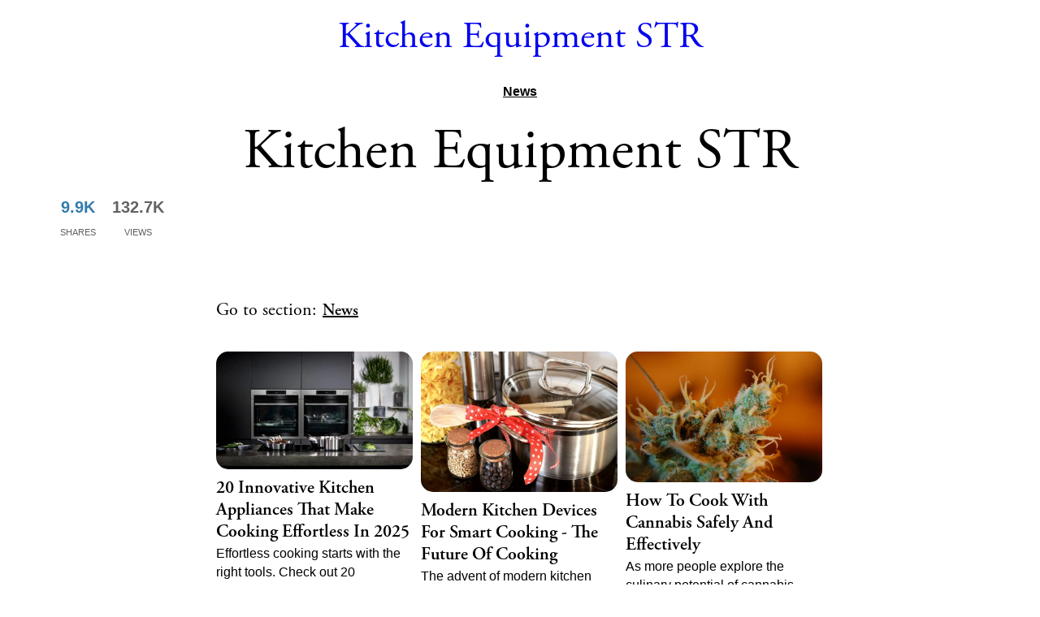

--- FILE ---
content_type: text/html;charset=UTF-8
request_url: https://kitchenequipmentstr.com/
body_size: 11111
content:
<!doctype html><html lang="en"><head><meta charset="UTF-8"><meta name="viewport" content="width=device-width"><link data-chunk="main" rel="preload" as="script" href="https://kitchenequipmentstr.com/6ac431c988a9138920748fc94d3c03e069afdb02.js" async=""/><link data-chunk="main" rel="preload" as="script" href="https://kitchenequipmentstr.com/7fc6f3b82cab5dcceaaf53886782e9400c6cd548.js" async=""/><link data-chunk="main" rel="preload" as="script" href="https://kitchenequipmentstr.com/09d2cb4ea6725b4650e4ebe1cb92d429b3456ac9.js" async=""/><link data-chunk="main" rel="preload" as="script" href="https://kitchenequipmentstr.com/44a5c2e8e4219fbb723eed7e7a1eb71a5d32aa7d.js" async=""/><link data-chunk="main" rel="preload" as="script" href="https://kitchenequipmentstr.com/9b19ce6d4efc5621902a608f74107c018411781a.js" async=""/><link data-chunk="main" rel="preload" as="script" href="https://kitchenequipmentstr.com/930d86c930c1ee2973b2d5b572e26d380ca32544.js" async=""/><link data-chunk="main" rel="preload" as="script" href="https://kitchenequipmentstr.com/d3684b5101f61a4f5db3383bce4970bad9dfa4ac.js" async=""/><link data-chunk="main" rel="preload" as="script" href="https://kitchenequipmentstr.com/e0a4337e457f0c06db4ccfa3b34c54a5abaad43d.js" async=""/><link data-chunk="main" rel="preload" as="script" href="https://kitchenequipmentstr.com/329603e37491d53f43b5d9447f9f16eb53395a2f.js" async=""/><link data-chunk="main" rel="preload" as="script" href="https://kitchenequipmentstr.com/5974626a3c5829ae2fb601cbd2a35f8c3f8bd979.js" async=""/><link data-chunk="main" rel="preload" as="script" href="https://kitchenequipmentstr.com/e57118469805e77658d93cf001e0d47814be42df.js" async=""/><link data-chunk="main" rel="preload" as="script" href="https://kitchenequipmentstr.com/6bbbee8f3791ce6cd5e6dfe84ef091fe54fb5e1f.js" async=""/><link data-chunk="main" rel="preload" as="script" href="https://kitchenequipmentstr.com/90e476f6826a77683e026834eaf34463e6790dd7.js" async=""/><link data-chunk="main" rel="preload" as="script" href="https://kitchenequipmentstr.com/cd209ea264257fd2684af41bea26764205baf9fd.js" async=""/><link data-chunk="main" rel="preload" as="script" href="https://kitchenequipmentstr.com/5f2aade2ed1b2e9524297288676f244d8579752f.js" async=""/><link data-chunk="main" rel="preload" as="script" href="https://kitchenequipmentstr.com/b8f454045659d6caeee1664a5f56379e5ce22426.js" async=""/><link data-chunk="main" rel="preload" as="script" href="https://kitchenequipmentstr.com/2991120033555ef6cbafda51f559899af3eb4441.js" async=""/><link data-chunk="main" rel="preload" as="script" href="https://kitchenequipmentstr.com/f307fa498a28f313ec0785808f3b3a160cdc72bd.js" async=""/><link data-chunk="main" rel="preload" as="script" href="https://kitchenequipmentstr.com/d8069403130e3fdb055e063e6a8ad9bc9f8072d3.js" async=""/><link data-chunk="main" rel="preload" as="script" href="https://kitchenequipmentstr.com/d7bccb7815cca0c8a9dcced01e1e85334dc4c23a.js" async=""/><link data-chunk="main" rel="preload" as="script" href="https://kitchenequipmentstr.com/e174a826c286598b28482e83aaee97527554d4b5.js" async=""/><link data-chunk="main" rel="preload" as="script" href="https://kitchenequipmentstr.com/df00cc0eee3b98918c1f3992f4aaa2892d284ca1.js" async=""/><link data-chunk="main" rel="preload" as="script" href="https://kitchenequipmentstr.com/826c9bbaa62bb26644526589f55b8f9e4233bc4f.js" async=""/><link data-chunk="main" rel="preload" as="script" href="https://kitchenequipmentstr.com/f9267a5a85364376087f94729c228f4e695dc5b8.js" async=""/><link data-chunk="main" rel="preload" as="script" href="https://kitchenequipmentstr.com/a1b169413b50cb8ce8912136d81aa750294a2503.js" async=""/><link data-chunk="main" rel="preload" as="script" href="https://kitchenequipmentstr.com/f347714faa04e95f627973b1327b0e6b3c37bd2f.js" async=""/><link data-chunk="main" rel="preload" as="script" href="https://kitchenequipmentstr.com/71d364626c97cd0d0d82e31e6aaa3d8f85ed7c99.js" async=""/><link data-chunk="main" rel="preload" as="script" href="https://kitchenequipmentstr.com/9519ae17b7d2f939ce0d139fafff79fb9918302e.js" async=""/><link data-chunk="main" rel="preload" as="script" href="https://kitchenequipmentstr.com/bcf176f8bb225245dba54dd60c40572c8e75b139.js" async=""/><link data-chunk="main" rel="preload" as="script" href="https://kitchenequipmentstr.com/866754b97bb5bd8594a13737f9a765e8c2674c94.js" async=""/><link data-chunk="main" rel="preload" as="script" href="https://kitchenequipmentstr.com/c594a8b09e3117f7657c1499a8343ef072b54112.js" async=""/><link data-chunk="main" rel="preload" as="script" href="https://kitchenequipmentstr.com/3034b25098a6136dea873d8018c24a1d7bd26105.js" async=""/><link data-chunk="main" rel="preload" as="script" href="https://kitchenequipmentstr.com/b99445e75f6c3b7b4cc93168769289bf61f18b60.js" async=""/><link data-chunk="main" rel="preload" as="script" href="https://kitchenequipmentstr.com/d4c0d0d77deeb97f42aca6e6d588950afdf262f5.js" async=""/><link data-chunk="main" rel="preload" as="script" href="https://kitchenequipmentstr.com/f71b86b412a61789caaeb788cef7d6019365101a.js" async=""/><link data-chunk="main" rel="preload" as="script" href="https://kitchenequipmentstr.com/97bc535d59ae2feecf2e4866213ec78dfd42e3da.js" async=""/><link data-chunk="main" rel="preload" as="script" href="https://kitchenequipmentstr.com/9e1cb9143a52903070626e8f80cf0a50574c5467.js" async=""/><link data-chunk="main" rel="preload" as="script" href="https://kitchenequipmentstr.com/62f2f92e0431c870daf9bbc7a36c0adcc3d65ee1.js" async=""/><link data-chunk="main" rel="preload" as="script" href="https://kitchenequipmentstr.com/994ad89d9c6b1f76bf5e34448c91781fa7a8fd77.js" async=""/><link data-chunk="main" rel="preload" as="script" href="https://kitchenequipmentstr.com/c0c23311ed5317f8cc629d850226a46d4f7755c0.js" async=""/><link data-chunk="main" rel="preload" as="script" href="https://kitchenequipmentstr.com/a01b09d33d6b581254496dca21dd35887157e158.js" async=""/><link data-chunk="main" rel="preload" as="script" href="https://kitchenequipmentstr.com/478fc65ded8964ba53ead4d5e646daeaa1d85770.js" async=""/><link data-chunk="main" rel="preload" as="script" href="https://kitchenequipmentstr.com/ab1c6fbefde486369d064bb27358c2c5e714fa55.js" async=""/><link data-chunk="main" rel="preload" as="script" href="https://kitchenequipmentstr.com/e880e8978ac8e301a7e16287f080aefe960836a2.js" async=""/><link data-chunk="TheCut-page-TheCutTemplateEntry" rel="preload" as="script" href="https://kitchenequipmentstr.com/849bdc7b44fa9a5c4b023fbf42661e4a5ce68351.js" async=""/><link data-chunk="TheCut-page-TheCutTemplateEntry" rel="preload" as="script" href="https://kitchenequipmentstr.com/fe1b4ea24b3bc96b12375628f4cb8627a312d115.js" async=""/><link data-chunk="TheCut-page-TheCutTemplateEntry" rel="preload" as="script" href="https://kitchenequipmentstr.com/70862ef0ea2db60425260c68fb5a78b4950879c1.js" async=""/><title data-react-helmet="true">Kitchen Equipment STR</title><meta data-react-helmet="true" name="description" content="Kitchen Equipment STR"/><meta data-react-helmet="true" property="og:url" content="https://kitchenequipmentstr.com/"/><meta data-react-helmet="true" property="og:title" content="Kitchen Equipment STR"/><meta data-react-helmet="true" property="og:description" content="Kitchen Equipment STR"/><meta data-react-helmet="true" property="og:locale" content="en_US"/><meta data-react-helmet="true" property="og:type" content="article"/><meta data-react-helmet="true" property="og:site_name" content="kitchenequipmentstr.com"/><meta data-react-helmet="true" name="robots" content="index, follow, max-image-preview:large"/><meta data-react-helmet="true" name="generator" content="WordPress 6.6.2"/><link data-react-helmet="true" rel="canonical" href="https://kitchenequipmentstr.com/"/></head><body><div id=root><style data-emotion="uyddyu-global x5l2qv">body{margin:0px;padding:0px;}</style><style data-emotion="uyddyu-global fyi4gy">@font-face{font-family:"adobe-garamond-pro";src:url("https://use.typekit.net/af/af619f/00000000000000003b9b00c5/27/l?primer=7cdcb44be4a7db8877ffa5c0007b8dd865b3bbc383831fe2ea177f62257a9191&fvd=n7&v=3") format("woff2"),url("https://use.typekit.net/af/af619f/00000000000000003b9b00c5/27/d?primer=7cdcb44be4a7db8877ffa5c0007b8dd865b3bbc383831fe2ea177f62257a9191&fvd=n7&v=3") format("woff"),url("https://use.typekit.net/af/af619f/00000000000000003b9b00c5/27/a?primer=7cdcb44be4a7db8877ffa5c0007b8dd865b3bbc383831fe2ea177f62257a9191&fvd=n7&v=3") format("opentype");font-display:swap;font-style:normal;font-weight:700;font-stretch:normal;}@font-face{font-family:"adobe-garamond-pro";src:url("https://use.typekit.net/af/6c275f/00000000000000003b9b00c6/27/l?primer=7cdcb44be4a7db8877ffa5c0007b8dd865b3bbc383831fe2ea177f62257a9191&fvd=i7&v=3") format("woff2"),url("https://use.typekit.net/af/6c275f/00000000000000003b9b00c6/27/d?primer=7cdcb44be4a7db8877ffa5c0007b8dd865b3bbc383831fe2ea177f62257a9191&fvd=i7&v=3") format("woff"),url("https://use.typekit.net/af/6c275f/00000000000000003b9b00c6/27/a?primer=7cdcb44be4a7db8877ffa5c0007b8dd865b3bbc383831fe2ea177f62257a9191&fvd=i7&v=3") format("opentype");font-display:swap;font-style:italic;font-weight:700;font-stretch:normal;}@font-face{font-family:"adobe-garamond-pro";src:url("https://use.typekit.net/af/5cace6/00000000000000003b9b00c2/27/l?primer=7cdcb44be4a7db8877ffa5c0007b8dd865b3bbc383831fe2ea177f62257a9191&fvd=i4&v=3") format("woff2"),url("https://use.typekit.net/af/5cace6/00000000000000003b9b00c2/27/d?primer=7cdcb44be4a7db8877ffa5c0007b8dd865b3bbc383831fe2ea177f62257a9191&fvd=i4&v=3") format("woff"),url("https://use.typekit.net/af/5cace6/00000000000000003b9b00c2/27/a?primer=7cdcb44be4a7db8877ffa5c0007b8dd865b3bbc383831fe2ea177f62257a9191&fvd=i4&v=3") format("opentype");font-display:swap;font-style:italic;font-weight:400;font-stretch:normal;}@font-face{font-family:"adobe-garamond-pro";src:url("https://use.typekit.net/af/2011b6/00000000000000003b9b00c1/27/l?primer=7cdcb44be4a7db8877ffa5c0007b8dd865b3bbc383831fe2ea177f62257a9191&fvd=n4&v=3") format("woff2"),url("https://use.typekit.net/af/2011b6/00000000000000003b9b00c1/27/d?primer=7cdcb44be4a7db8877ffa5c0007b8dd865b3bbc383831fe2ea177f62257a9191&fvd=n4&v=3") format("woff"),url("https://use.typekit.net/af/2011b6/00000000000000003b9b00c1/27/a?primer=7cdcb44be4a7db8877ffa5c0007b8dd865b3bbc383831fe2ea177f62257a9191&fvd=n4&v=3") format("opentype");font-display:swap;font-style:normal;font-weight:400;font-stretch:normal;}@font-face{font-family:"adobe-garamond-pro";src:url("https://use.typekit.net/af/fb3638/00000000000000003b9b00c3/27/l?primer=7cdcb44be4a7db8877ffa5c0007b8dd865b3bbc383831fe2ea177f62257a9191&fvd=n6&v=3") format("woff2"),url("https://use.typekit.net/af/fb3638/00000000000000003b9b00c3/27/d?primer=7cdcb44be4a7db8877ffa5c0007b8dd865b3bbc383831fe2ea177f62257a9191&fvd=n6&v=3") format("woff"),url("https://use.typekit.net/af/fb3638/00000000000000003b9b00c3/27/a?primer=7cdcb44be4a7db8877ffa5c0007b8dd865b3bbc383831fe2ea177f62257a9191&fvd=n6&v=3") format("opentype");font-display:swap;font-style:normal;font-weight:600;font-stretch:normal;}@font-face{font-family:"adobe-garamond-pro";src:url("https://use.typekit.net/af/d68363/00000000000000003b9b00c4/27/l?primer=7cdcb44be4a7db8877ffa5c0007b8dd865b3bbc383831fe2ea177f62257a9191&fvd=i6&v=3") format("woff2"),url("https://use.typekit.net/af/d68363/00000000000000003b9b00c4/27/d?primer=7cdcb44be4a7db8877ffa5c0007b8dd865b3bbc383831fe2ea177f62257a9191&fvd=i6&v=3") format("woff"),url("https://use.typekit.net/af/d68363/00000000000000003b9b00c4/27/a?primer=7cdcb44be4a7db8877ffa5c0007b8dd865b3bbc383831fe2ea177f62257a9191&fvd=i6&v=3") format("opentype");font-display:swap;font-style:italic;font-weight:600;font-stretch:normal;}</style><script type="application/ld+json">{"@context":"https://schema.org","@graph":[{"@type":"WebPage","@id":"https://kitchenequipmentstr.com/","dateModified":"2024-07-16T10:38:12.962Z","datePublished":"2024-07-16T10:46:02.244Z","lastReviewed":"2024-07-16T10:46:02.494Z","inLanguage":"en-US","mainEntity":[],"name":"Kitchen Equipment STR","description":"Kitchen Equipment STR","publisher":{"@type":"Organization","@id":"https://kitchenequipmentstr.com#organization","name":"kitchenequipmentstr.com"}}]}</script><style data-emotion="uyddyu 1yi755u">.uyddyu-1yi755u{min-height:100vh;display:-webkit-box;display:-webkit-flex;display:-ms-flexbox;display:flex;-webkit-flex-direction:column;-ms-flex-direction:column;flex-direction:column;}</style><div class="uyddyu-1yi755u eyk1v520"><div><style data-emotion="uyddyu 1ex4zi6">.uyddyu-1ex4zi6{position:relative;z-index:1000;}</style><div class="uyddyu-1ex4zi6 emocdsp0"><style data-emotion="uyddyu oc45ka">@media (min-width: 0px) and (max-width: 460px){.uyddyu-oc45ka{display:block;}}@media (min-width: 461px) and (max-width: 768px){.uyddyu-oc45ka{display:block;}}@media (min-width: 769px) and (max-width: 1023px){.uyddyu-oc45ka{display:none;}}@media (min-width: 1024px) and (max-width: 10000px){.uyddyu-oc45ka{display:none;}}</style><div class="uyddyu-oc45ka"><style data-emotion="uyddyu 1pyh7nk">.uyddyu-1pyh7nk{display:-webkit-box;display:-webkit-flex;display:-ms-flexbox;display:flex;-webkit-box-pack:justify;-webkit-justify-content:space-between;justify-content:space-between;position:relative;-webkit-align-items:center;-webkit-box-align:center;-ms-flex-align:center;align-items:center;}</style><nav class="uyddyu-1pyh7nk ea7jlqd0"><style data-emotion="uyddyu 1s2ivwj">.uyddyu-1s2ivwj{margin-left:10px;height:48px;display:-webkit-box;display:-webkit-flex;display:-ms-flexbox;display:flex;-webkit-align-items:center;-webkit-box-align:center;-ms-flex-align:center;align-items:center;}</style><div aria-label="Go to Home Page" class="uyddyu-1s2ivwj ea7jlqd1"><style data-emotion="uyddyu 18e4vzk">.uyddyu-18e4vzk{display:inline-block;-webkit-text-decoration:none;text-decoration:none;}</style><a href="/" class="uyddyu-18e4vzk egugs6u0"><style data-emotion="uyddyu cep5xc">.uyddyu-cep5xc{font-family:adobe-garamond-pro,serif;font-weight:400;font-style:normal;font-variant-numeric:lining-nums;line-height:1.45;overflow-wrap:break-word;padding-right:10px;padding-left:10px;max-width:768px;margin:0 auto;box-sizing:border-box;font-size:46px;line-height:1.3;margin-top:20px;margin:0 auto;padding:0;}@media (min-width: 0px) and (max-width: 768px){.uyddyu-cep5xc{font-size:31px;line-height:1.1;}}</style><h1 class="uyddyu-cep5xc ea7jlqd2">Kitchen Equipment STR</h1></a></div><style data-emotion="uyddyu 12zpzmx">.uyddyu-12zpzmx{overflow:hidden;width:48px;height:48px;-webkit-flex-shrink:0;-ms-flex-negative:0;flex-shrink:0;}</style><div class="uyddyu-12zpzmx ewsz5td4"><div class="hamburger-react" aria-label="Open main menu" aria-expanded="false" role="button" style="cursor:pointer;height:48px;position:relative;transition:0.4s cubic-bezier(0, 0, 0, 1);user-select:none;width:48px;outline:none;transform:none" tabindex="0"><div style="background:currentColor;height:3px;left:8px;position:absolute;width:32px;top:17px;transition:0.4s cubic-bezier(0, 0, 0, 1);transform:none"></div><div style="background:currentColor;height:3px;left:8px;position:absolute;width:32px;top:29px;transition:0.4s cubic-bezier(0, 0, 0, 1);transform:none"></div></div></div><style data-emotion="uyddyu 95jrl3">.uyddyu-95jrl3{box-sizing:border-box;position:absolute;border-bottom:3px solid black;background:white;top:100%;z-index:100;width:100%;opacity:0;-webkit-transition:0.3s all;transition:0.3s all;padding:1em;padding-top:0;}</style><div style="opacity:0;pointer-events:none" class="uyddyu-95jrl3 ewsz5td0"><style data-emotion="uyddyu 1mlfthc">.uyddyu-1mlfthc{font-family:adobe-garamond-pro,serif;font-weight:400;font-style:normal;font-variant-numeric:lining-nums;line-height:1.45;overflow-wrap:break-word;display:-webkit-box;display:-webkit-flex;display:-ms-flexbox;display:flex;-webkit-padding-start:0;padding-inline-start:0;margin-block-end:0;margin-block-start:0;display:grid;grid-template-columns:33.3333% 33.3334% 33.3333%;border-top:1px solid #383838;padding-top:1em;}@media (min-width: 769px) and (max-width: 10000px){.uyddyu-1mlfthc{font-size:22px;}}@media (min-width: 0px) and (max-width: 768px){.uyddyu-1mlfthc{font-size:20px;}}</style><ul class="uyddyu-1mlfthc ewsz5td3"><style data-emotion="uyddyu 1f012kz">.uyddyu-1f012kz{font-family:adobe-garamond-pro,serif;font-weight:400;font-style:normal;font-variant-numeric:lining-nums;line-height:1.45;overflow-wrap:break-word;list-style:none;background-image:none;-webkit-background-position:0;background-position:0;cursor:pointer;padding:5px 7px;font-family:sans-serif;font-weight:bold;}@media (min-width: 769px) and (max-width: 10000px){.uyddyu-1f012kz{font-size:22px;}}@media (min-width: 0px) and (max-width: 768px){.uyddyu-1f012kz{font-size:20px;}}@media (min-width: 769px) and (max-width: 10000px){.uyddyu-1f012kz{font-size:18px;}}@media (min-width: 0px) and (max-width: 768px){.uyddyu-1f012kz{font-size:18px;}}.uyddyu-1f012kz:hover{background:#383838;}.uyddyu-1f012kz:hover a{color:white;-webkit-text-decoration:underline;text-decoration:underline;}</style><li class="uyddyu-1f012kz ewsz5td2"><style data-emotion="uyddyu 7ukas3">.uyddyu-7ukas3{font-family:adobe-garamond-pro,serif;font-weight:400;font-style:normal;font-variant-numeric:lining-nums;line-height:1.45;overflow-wrap:break-word;color:black;-webkit-text-decoration:none;text-decoration:none;display:inline-block;cursor:pointer;}.uyddyu-7ukas3:hover{-webkit-text-decoration:underline;text-decoration:underline;}</style><a href="/news/" class="uyddyu-7ukas3 ewsz5td1">News</a></li></ul></div></nav></div><style data-emotion="uyddyu 1fregdv">@media (min-width: 0px) and (max-width: 460px){.uyddyu-1fregdv{display:none;}}@media (min-width: 461px) and (max-width: 768px){.uyddyu-1fregdv{display:none;}}@media (min-width: 769px) and (max-width: 1023px){.uyddyu-1fregdv{display:block;}}@media (min-width: 1024px) and (max-width: 10000px){.uyddyu-1fregdv{display:block;}}</style><div class="uyddyu-1fregdv"><style data-emotion="uyddyu 1e5fk91">.uyddyu-1e5fk91{max-width:1152px;display:-webkit-box;display:-webkit-flex;display:-ms-flexbox;display:flex;-webkit-flex-direction:column;-ms-flex-direction:column;flex-direction:column;margin:0 auto;}</style><div class="uyddyu-1e5fk91 e1rl6bjz0"><style data-emotion="uyddyu 3trdj8">.uyddyu-3trdj8{padding-top:1em;width:100%;box-sizing:border-box;display:-webkit-box;display:-webkit-flex;display:-ms-flexbox;display:flex;position:relative;-webkit-align-items:center;-webkit-box-align:center;-ms-flex-align:center;align-items:center;-webkit-box-pack:center;-ms-flex-pack:center;-webkit-justify-content:center;justify-content:center;}</style><nav class="uyddyu-3trdj8 e1rl6bjz1"><div aria-label="Go to Home Page"><a href="/" class="uyddyu-18e4vzk egugs6u0"><style data-emotion="uyddyu wrc5f4">.uyddyu-wrc5f4{font-family:adobe-garamond-pro,serif;font-weight:400;font-style:normal;font-variant-numeric:lining-nums;line-height:1.45;overflow-wrap:break-word;padding-right:10px;padding-left:10px;max-width:768px;margin:0 auto;box-sizing:border-box;font-size:46px;line-height:1.3;margin-top:20px;margin:0 auto;}@media (min-width: 0px) and (max-width: 768px){.uyddyu-wrc5f4{font-size:31px;line-height:1.1;}}</style><h1 class="uyddyu-wrc5f4 e1rl6bjz10">Kitchen Equipment STR</h1></a></div></nav><style data-emotion="uyddyu 1v73x4e">.uyddyu-1v73x4e{font-family:adobe-garamond-pro,serif;font-weight:400;font-style:normal;font-variant-numeric:lining-nums;line-height:1.45;overflow-wrap:break-word;display:-webkit-box;display:-webkit-flex;display:-ms-flexbox;display:flex;-webkit-padding-start:0;padding-inline-start:0;margin-block-end:0;margin-block-start:0;margin-top:1em;-webkit-box-pack:center;-ms-flex-pack:center;-webkit-justify-content:center;justify-content:center;position:relative;}@media (min-width: 769px) and (max-width: 10000px){.uyddyu-1v73x4e{font-size:22px;}}@media (min-width: 0px) and (max-width: 768px){.uyddyu-1v73x4e{font-size:20px;}}</style><ul class="uyddyu-1v73x4e e1rl6bjz7"><style data-emotion="uyddyu 16avwxu">.uyddyu-16avwxu{font-family:adobe-garamond-pro,serif;font-weight:400;font-style:normal;font-variant-numeric:lining-nums;line-height:1.45;overflow-wrap:break-word;list-style:none;background-image:none;-webkit-background-position:0;background-position:0;}@media (min-width: 769px) and (max-width: 10000px){.uyddyu-16avwxu{font-size:22px;}}@media (min-width: 0px) and (max-width: 768px){.uyddyu-16avwxu{font-size:20px;}}.uyddyu-16avwxu:hover .e1rl6bjz9{display:block;}.uyddyu-16avwxu:hover .e1rl6bjz5{color:#0042a2;background-color:#f3f5ff;text-decoration-thickness:2px;}</style><li class="uyddyu-16avwxu e1rl6bjz4"><style data-emotion="uyddyu 1q6ue29">.uyddyu-1q6ue29{color:#1d70b8;-webkit-text-decoration:underline;text-decoration:underline;text-decoration-thickness:max(1px, 0.0625rem);text-underline-offset:0.1em;font-family:sans-serif;font-weight:bold;color:black;font-size:16px;padding:8px 16px;white-space:nowrap;}</style><a href="/news/" class="uyddyu-1q6ue29 e1rl6bjz5">News</a></li></ul></div></div></div></div><article><style data-emotion="uyddyu gvur66">.uyddyu-gvur66{font-family:adobe-garamond-pro,serif;font-weight:400;font-style:normal;font-variant-numeric:lining-nums;line-height:1.45;overflow-wrap:break-word;padding-right:10px;padding-left:10px;max-width:768px;margin:0 auto;box-sizing:border-box;font-size:46px;line-height:1.3;margin-top:20px;max-width:1152px;text-align:center;line-height:1.1;}@media (min-width: 0px) and (max-width: 768px){.uyddyu-gvur66{font-size:31px;line-height:1.1;}}@media (min-width: 1024px) and (max-width: 10000px){.uyddyu-gvur66{font-size:70px;}}@media (min-width: 769px) and (max-width: 1023px){.uyddyu-gvur66{font-size:50px;}}@media (min-width: 461px) and (max-width: 768px){.uyddyu-gvur66{font-size:42px;}}@media (min-width: 0px) and (max-width: 460px){.uyddyu-gvur66{font-size:31px;}}</style><h1 class="uyddyu-gvur66 e1d6jwv25">Kitchen Equipment STR</h1><style data-emotion="uyddyu 38x3fp">.uyddyu-38x3fp{padding-right:10px;padding-left:10px;max-width:768px;margin:0 auto;box-sizing:border-box;max-width:1152px;display:-webkit-box;display:-webkit-flex;display:-ms-flexbox;display:flex;padding:0 10px;margin-top:0.5em;}</style><div class="uyddyu-38x3fp e1g07v4a3"><style data-emotion="uyddyu 17pmdxu">.uyddyu-17pmdxu{display:-webkit-box;display:-webkit-flex;display:-ms-flexbox;display:flex;-webkit-flex-direction:column;-ms-flex-direction:column;flex-direction:column;-webkit-align-items:center;-webkit-box-align:center;-ms-flex-align:center;align-items:center;padding-right:20px;}</style><div title="9960 shares" class="uyddyu-17pmdxu e1g07v4a2"><style data-emotion="uyddyu 1uxlx1w">.uyddyu-1uxlx1w{font-family:adobe-garamond-pro,serif;font-weight:400;font-style:normal;font-variant-numeric:lining-nums;line-height:1.45;overflow-wrap:break-word;color:#626262;font-family:sans-serif;font-variant:all-small-caps;font-size:28px;font-weight:800;display:block;}</style><span style="color:#347bad" class="uyddyu-1uxlx1w e1g07v4a1">9.9K</span><style data-emotion="uyddyu cl4hph">.uyddyu-cl4hph{font-family:adobe-garamond-pro,serif;font-weight:400;font-style:normal;font-variant-numeric:lining-nums;line-height:1.45;overflow-wrap:break-word;color:#626262;font-size:16px;font-family:sans-serif;font-variant:all-small-caps;display:block;}</style><span class="uyddyu-cl4hph e1g07v4a0">Shares</span></div><div title="132794 views" class="uyddyu-17pmdxu e1g07v4a2"><span class="uyddyu-1uxlx1w e1g07v4a1">132.7K</span><span class="uyddyu-cl4hph e1g07v4a0">Views</span></div></div><aside role="complementary"><aside role="complementary"><style data-emotion="uyddyu 1bz8l3d">.uyddyu-1bz8l3d{padding-right:10px;padding-left:10px;max-width:768px;margin:0 auto;box-sizing:border-box;}</style><div class="uyddyu-1bz8l3d e1d6jwv23"></div></aside></aside><style data-emotion="uyddyu 1ff36h2">.uyddyu-1ff36h2{-webkit-box-flex:1;-webkit-flex-grow:1;-ms-flex-positive:1;flex-grow:1;}</style><div itemProp="text" aria-label="Content" class="uyddyu-1ff36h2 e51ymvz0"><style data-emotion="uyddyu 1xyonv8">.uyddyu-1xyonv8{font-family:adobe-garamond-pro,serif;font-weight:400;font-style:normal;font-variant-numeric:lining-nums;line-height:1.45;overflow-wrap:break-word;padding-right:10px;padding-left:10px;max-width:768px;margin:0 auto;box-sizing:border-box;}@media (min-width: 769px) and (max-width: 10000px){.uyddyu-1xyonv8{font-size:22px;margin-top:20px;}}@media (min-width: 0px) and (max-width: 768px){.uyddyu-1xyonv8{font-size:20px;margin-top:15px;}}</style><p class="uyddyu-1xyonv8 ezs8qt58"><style data-emotion="uyddyu en3aaa">.uyddyu-en3aaa{padding-left:0.1px;}</style><span class="uyddyu-en3aaa e57w83c1"></span></p></div><div class="uyddyu-1ff36h2 e51ymvz0"><div class="uyddyu-0 eepjzat4"><div class="uyddyu-1ff36h2 e51ymvz0"><div class="uyddyu-0 ey5v9mh4"><nav class="uyddyu-0 ey5v9mh3"><style data-emotion="uyddyu 3ts6sw">.uyddyu-3ts6sw{font-family:adobe-garamond-pro,serif;font-weight:400;font-style:normal;font-variant-numeric:lining-nums;line-height:1.45;overflow-wrap:break-word;display:-webkit-box;display:-webkit-flex;display:-ms-flexbox;display:flex;-webkit-padding-start:0;padding-inline-start:0;margin-block-end:0;margin-block-start:0;padding-right:10px;padding-left:10px;max-width:768px;margin:0 auto;box-sizing:border-box;margin-top:20px;display:-webkit-box;display:-webkit-flex;display:-ms-flexbox;display:flex;-webkit-box-flex-wrap:wrap;-webkit-flex-wrap:wrap;-ms-flex-wrap:wrap;flex-wrap:wrap;gap:0px;}@media (min-width: 769px) and (max-width: 10000px){.uyddyu-3ts6sw{font-size:22px;}}@media (min-width: 0px) and (max-width: 768px){.uyddyu-3ts6sw{font-size:20px;}}</style><ul class="uyddyu-3ts6sw ey5v9mh2"><style data-emotion="uyddyu 1yahrma">.uyddyu-1yahrma{font-family:adobe-garamond-pro,serif;font-weight:400;font-style:normal;font-variant-numeric:lining-nums;line-height:1.45;overflow-wrap:break-word;}</style><span class="uyddyu-1yahrma ezs8qt515">Go to section:</span><style data-emotion="uyddyu 1gf3dlo">.uyddyu-1gf3dlo{font-family:adobe-garamond-pro,serif;font-weight:400;font-style:normal;font-variant-numeric:lining-nums;line-height:1.45;overflow-wrap:break-word;list-style:none;background-image:none;-webkit-background-position:0;background-position:0;}@media (min-width: 769px) and (max-width: 10000px){.uyddyu-1gf3dlo{font-size:22px;}}@media (min-width: 0px) and (max-width: 768px){.uyddyu-1gf3dlo{font-size:20px;}}</style><li class="uyddyu-1gf3dlo ey5v9mh1"><style data-emotion="uyddyu 1ikv9rk">.uyddyu-1ikv9rk{color:#1d70b8;-webkit-text-decoration:underline;text-decoration:underline;text-decoration-thickness:max(1px, 0.0625rem);text-underline-offset:0.1em;font-size:20px;padding:2px 7px;white-space:nowrap;font-weight:600;-webkit-text-decoration:underline;text-decoration:underline;text-underline-offset:0.1em;text-decoration-thickness:1px;color:black;}.uyddyu-1ikv9rk:hover{text-decoration-thickness:2px;}</style><a href="#news" class="uyddyu-1ikv9rk ey5v9mh0">News</a></li></ul></nav></div></div><style data-emotion="uyddyu iqoq9n">.uyddyu-iqoq9n{margin-top:20px;}</style><div class="uyddyu-iqoq9n eepjzat2"><style data-emotion="uyddyu 17bu4om">.uyddyu-17bu4om{font-family:adobe-garamond-pro,serif;font-weight:400;font-style:normal;font-variant-numeric:lining-nums;line-height:1.45;overflow-wrap:break-word;display:-webkit-box;display:-webkit-flex;display:-ms-flexbox;display:flex;-webkit-padding-start:0;padding-inline-start:0;margin-block-end:0;margin-block-start:0;padding-right:10px;padding-left:10px;max-width:768px;margin:0 auto;box-sizing:border-box;display:-webkit-box;display:-webkit-flex;display:-ms-flexbox;display:flex;-webkit-box-flex-wrap:wrap;-webkit-flex-wrap:wrap;-ms-flex-wrap:wrap;flex-wrap:wrap;box-sizing:border-box;padding-right:0px;padding-left:0px;}@media (min-width: 769px) and (max-width: 10000px){.uyddyu-17bu4om{font-size:22px;}}@media (min-width: 0px) and (max-width: 768px){.uyddyu-17bu4om{font-size:20px;}}@media (min-width: 769px) and (max-width: 10000px){.uyddyu-17bu4om{-webkit-flex-direction:row;-ms-flex-direction:row;flex-direction:row;padding-right:5px;padding-left:5px;}}@media (min-width: 0px) and (max-width: 768px){.uyddyu-17bu4om{-webkit-flex-direction:column;-ms-flex-direction:column;flex-direction:column;}}</style><ul class="uyddyu-17bu4om e1kh02bs17"><style data-emotion="uyddyu 1u2wvf">.uyddyu-1u2wvf{font-family:adobe-garamond-pro,serif;font-weight:400;font-style:normal;font-variant-numeric:lining-nums;line-height:1.45;overflow-wrap:break-word;list-style:none;background-image:none;-webkit-background-position:0;background-position:0;box-sizing:border-box;}@media (min-width: 769px) and (max-width: 10000px){.uyddyu-1u2wvf{font-size:22px;}}@media (min-width: 0px) and (max-width: 768px){.uyddyu-1u2wvf{font-size:20px;}}@media (min-width: 769px) and (max-width: 10000px){.uyddyu-1u2wvf{width:252px;padding:15px 5px;}}@media (min-width: 0px) and (max-width: 768px){.uyddyu-1u2wvf{width:100%;display:-webkit-box;display:-webkit-flex;display:-ms-flexbox;display:flex;border-bottom:1px solid #e6e6e6;box-sizing:border-box;padding:10px;}}</style><li class="uyddyu-1u2wvf e1kh02bs13"><style data-emotion="uyddyu 1f67m17">.uyddyu-1f67m17{font-family:adobe-garamond-pro,serif;font-weight:400;font-style:normal;font-variant-numeric:lining-nums;line-height:1.45;overflow-wrap:break-word;color:black;-webkit-text-decoration:none;text-decoration:none;display:inline-block;cursor:pointer;display:block;}.uyddyu-1f67m17:hover{-webkit-text-decoration:underline;text-decoration:underline;}.uyddyu-1f67m17:hover{-webkit-text-decoration:none;text-decoration:none;}</style><a href="/innovative-kitchen-appliances/" aria-label="Read 20 Innovative Kitchen Appliances That Make Cooking Effortless In 2025" class="uyddyu-1f67m17 e1kh02bs5"><style data-emotion="uyddyu 18ozw8q">@media (min-width: 769px) and (max-width: 10000px){.uyddyu-18ozw8q{width:100%;}}@media (min-width: 0px) and (max-width: 768px){.uyddyu-18ozw8q{width:33vw;}}</style><style data-emotion="uyddyu 1091zeu">.uyddyu-1091zeu{position:relative;overflow:hidden;margin:0 auto;}@media (min-width: 769px) and (max-width: 10000px){.uyddyu-1091zeu{width:100%;}}@media (min-width: 0px) and (max-width: 768px){.uyddyu-1091zeu{width:33vw;}}</style><div style="max-width:738px;border-radius:15px" class="e1kh02bs15 uyddyu-1091zeu e1jtak382"><style data-emotion="uyddyu 1d3w5wq">.uyddyu-1d3w5wq{width:100%;}</style><div style="padding-bottom:59.863%" class="uyddyu-1d3w5wq e1jtak381"></div><style data-emotion="uyddyu fpz52v">.uyddyu-fpz52v{position:absolute;top:0px;left:0px;width:100%;height:100%;object-position:center center;opacity:1;border:none;}</style><img src="https://kitchenequipmentstr.com/wp-content/uploads/2025/04/d26c4c185c29eb84/innovative-kitchen-appliances.webp" loading="lazy" srcSet="https://kitchenequipmentstr.com/wp-content/uploads/2025/04/d26c4c185c29eb84/innovative-kitchen-appliances-738x442.webp 738w,https://kitchenequipmentstr.com/wp-content/uploads/2025/04/d26c4c185c29eb84/innovative-kitchen-appliances-492x295.webp 492w,https://kitchenequipmentstr.com/wp-content/uploads/2025/04/d26c4c185c29eb84/innovative-kitchen-appliances-369x221.webp 369w,https://kitchenequipmentstr.com/wp-content/uploads/2025/04/d26c4c185c29eb84/innovative-kitchen-appliances-246x147.webp 246w" sizes="100%" alt="20 Innovative Kitchen Appliances That Make Cooking Effortless In 2025" class="uyddyu-fpz52v e1jtak380"/></div></a><style data-emotion="uyddyu 31yfxs">.uyddyu-31yfxs{display:-webkit-box;display:-webkit-flex;display:-ms-flexbox;display:flex;-webkit-flex-direction:column;-ms-flex-direction:column;flex-direction:column;}@media (min-width: 0px) and (max-width: 768px){.uyddyu-31yfxs{margin-left:10px;margin-top:-10px;}}</style><div class="uyddyu-31yfxs e1kh02bs14"><style data-emotion="uyddyu eqgb7x">.uyddyu-eqgb7x{font-family:adobe-garamond-pro,serif;font-weight:400;font-style:normal;font-variant-numeric:lining-nums;line-height:1.45;overflow-wrap:break-word;padding-right:10px;padding-left:10px;max-width:768px;margin:0 auto;box-sizing:border-box;font-size:26px;line-height:1.3;font-variant-numeric:lining-nums;margin-top:20px;padding:0;margin:10px 0 0 0;}@media (min-width: 0px) and (max-width: 768px){.uyddyu-eqgb7x{font-size:23px;line-height:1.1;}}</style><h3 class="uyddyu-eqgb7x e1kh02bs10"><style data-emotion="uyddyu 1w5ge4s">.uyddyu-1w5ge4s{font-family:adobe-garamond-pro,serif;font-weight:400;font-style:normal;font-variant-numeric:lining-nums;line-height:1.45;overflow-wrap:break-word;color:black;-webkit-text-decoration:none;text-decoration:none;display:inline-block;cursor:pointer;width:100%;line-height:1.25;font-weight:600;}.uyddyu-1w5ge4s:hover{-webkit-text-decoration:underline;text-decoration:underline;}@media (min-width: 769px) and (max-width: 10000px){.uyddyu-1w5ge4s{font-size:22px;}}@media (min-width: 0px) and (max-width: 768px){.uyddyu-1w5ge4s{font-size:20px;margin-bottom:0px;}}.uyddyu-1w5ge4s:hover{-webkit-text-decoration:underline;text-decoration:underline;}</style><a href="/innovative-kitchen-appliances/" aria-label="Read 20 Innovative Kitchen Appliances That Make Cooking Effortless In 2025" class="uyddyu-1w5ge4s e1kh02bs9">20 Innovative Kitchen Appliances That Make Cooking Effortless In 2025</a></h3><style data-emotion="uyddyu bat9lt">.uyddyu-bat9lt{font-family:adobe-garamond-pro,serif;font-weight:400;font-style:normal;font-variant-numeric:lining-nums;line-height:1.45;overflow-wrap:break-word;padding-right:10px;padding-left:10px;max-width:768px;margin:0 auto;box-sizing:border-box;display:-webkit-box;-webkit-line-clamp:1;-webkit-box-orient:vertical;overflow:hidden;-webkit-line-clamp:3;font-family:adobe-garamond-pro,serif;font-weight:400;font-style:normal;font-variant-numeric:lining-nums;line-height:1.45;overflow-wrap:break-word;padding:0;margin:0;text-align:left;font-family:sans-serif;font-size:14px;}@media (min-width: 769px) and (max-width: 10000px){.uyddyu-bat9lt{font-size:22px;margin-top:20px;}}@media (min-width: 0px) and (max-width: 768px){.uyddyu-bat9lt{font-size:20px;margin-top:15px;}}@media (min-width: 769px) and (max-width: 10000px){.uyddyu-bat9lt{font-size:16px;margin-top:0px;}}@media (min-width: 0px) and (max-width: 768px){.uyddyu-bat9lt{font-size:14px;margin-top:10px;}}</style><p class="uyddyu-bat9lt e1kh02bs8">Effortless cooking starts with the right tools. Check out 20 innovative kitchen appliances that bring smart technology and convenience to your home in 2025.</p><style data-emotion="uyddyu 1yp6p3z">.uyddyu-1yp6p3z{font-family:adobe-garamond-pro,serif;font-weight:400;font-style:normal;font-variant-numeric:lining-nums;line-height:1.45;overflow-wrap:break-word;font-family:sans-serif;color:#626262;display:inline-block;}@media (min-width: 769px) and (max-width: 10000px){.uyddyu-1yp6p3z{font-size:14px;}}@media (min-width: 0px) and (max-width: 768px){.uyddyu-1yp6p3z{font-size:14px;}}</style><time dateTime="2025-03-19T22:50:06.888Z" class="uyddyu-1yp6p3z e1kh02bs7">Mar 19, 2025</time></div></li><li class="uyddyu-1u2wvf e1kh02bs13"><a href="/modern-kitchen-devices-for-smart-cooking/" aria-label="Read Modern Kitchen Devices For Smart Cooking - The Future Of Cooking" class="uyddyu-1f67m17 e1kh02bs5"><div style="max-width:738px;border-radius:15px" class="e1kh02bs15 uyddyu-1091zeu e1jtak382"><div style="padding-bottom:71.328%" class="uyddyu-1d3w5wq e1jtak381"></div><img src="https://kitchenequipmentstr.com/wp-content/uploads/2024/07/066b7e9138efb30b/modern-kitchen-devices-for-smart-cooking.jpeg" loading="lazy" srcSet="https://kitchenequipmentstr.com/wp-content/uploads/2024/07/066b7e9138efb30b/modern-kitchen-devices-for-smart-cooking-738x526.webp 738w,https://kitchenequipmentstr.com/wp-content/uploads/2024/07/066b7e9138efb30b/modern-kitchen-devices-for-smart-cooking-492x351.webp 492w,https://kitchenequipmentstr.com/wp-content/uploads/2024/07/066b7e9138efb30b/modern-kitchen-devices-for-smart-cooking-369x263.webp 369w,https://kitchenequipmentstr.com/wp-content/uploads/2024/07/066b7e9138efb30b/modern-kitchen-devices-for-smart-cooking-246x175.webp 246w" sizes="100%" alt="Modern Kitchen Devices For Smart Cooking - The Future Of Cooking" class="uyddyu-fpz52v e1jtak380"/></div></a><div class="uyddyu-31yfxs e1kh02bs14"><h3 class="uyddyu-eqgb7x e1kh02bs10"><a href="/modern-kitchen-devices-for-smart-cooking/" aria-label="Read Modern Kitchen Devices For Smart Cooking - The Future Of Cooking" class="uyddyu-1w5ge4s e1kh02bs9">Modern Kitchen Devices For Smart Cooking - The Future Of Cooking</a></h3><p class="uyddyu-bat9lt e1kh02bs8">The advent of modern kitchen devices for smart cooking has revolutionized the way we prepare and enjoy our meals. These devices not only save time but also ensure precision, safety, and a delightful cooking experience.</p><time dateTime="2024-07-04T12:32:00.000Z" class="uyddyu-1yp6p3z e1kh02bs7">Jul 04, 2024</time></div></li><li class="uyddyu-1u2wvf e1kh02bs13"><a href="/how-to-cook-with-cannabis-safely-and-effectively/" aria-label="Read How To Cook With Cannabis Safely And Effectively" class="uyddyu-1f67m17 e1kh02bs5"><div style="max-width:738px;border-radius:15px" class="e1kh02bs15 uyddyu-1091zeu e1jtak382"><div style="padding-bottom:66.484%" class="uyddyu-1d3w5wq e1jtak381"></div><img src="https://kitchenequipmentstr.com/wp-content/uploads/2024/08/22a930b4edccb8c5/how-to-cook-with-cannabis-safely-and-effectively.jpeg" loading="lazy" srcSet="https://kitchenequipmentstr.com/wp-content/uploads/2024/08/22a930b4edccb8c5/how-to-cook-with-cannabis-safely-and-effectively-738x491.webp 738w,https://kitchenequipmentstr.com/wp-content/uploads/2024/08/22a930b4edccb8c5/how-to-cook-with-cannabis-safely-and-effectively-492x327.webp 492w,https://kitchenequipmentstr.com/wp-content/uploads/2024/08/22a930b4edccb8c5/how-to-cook-with-cannabis-safely-and-effectively-369x245.webp 369w,https://kitchenequipmentstr.com/wp-content/uploads/2024/08/22a930b4edccb8c5/how-to-cook-with-cannabis-safely-and-effectively-246x164.webp 246w" sizes="100%" alt="How To Cook With Cannabis Safely And Effectively" class="uyddyu-fpz52v e1jtak380"/></div></a><div class="uyddyu-31yfxs e1kh02bs14"><h3 class="uyddyu-eqgb7x e1kh02bs10"><a href="/how-to-cook-with-cannabis-safely-and-effectively/" aria-label="Read How To Cook With Cannabis Safely And Effectively" class="uyddyu-1w5ge4s e1kh02bs9">How To Cook With Cannabis Safely And Effectively</a></h3><p class="uyddyu-bat9lt e1kh02bs8">As more people explore the culinary potential of cannabis, understanding how to cook with cannabis safely and effectively is essential.</p><time dateTime="2024-05-08T12:50:00.000Z" class="uyddyu-1yp6p3z e1kh02bs7">May 08, 2024</time></div></li><li class="uyddyu-1u2wvf e1kh02bs13"><a href="/how-to-start-a-business-selling-kitchen-supplies/" aria-label="Read How To Start A Business Selling Kitchen Supplies" class="uyddyu-1f67m17 e1kh02bs5"><div style="max-width:738px;border-radius:15px" class="e1kh02bs15 uyddyu-1091zeu e1jtak382"><div style="padding-bottom:89.597%" class="uyddyu-1d3w5wq e1jtak381"></div><img src="https://kitchenequipmentstr.com/wp-content/uploads/2024/07/8a8f62288fb98eb9/how-to-start-a-business-selling-kitchen-supplies.webp" loading="lazy" srcSet="https://kitchenequipmentstr.com/wp-content/uploads/2024/07/8a8f62288fb98eb9/how-to-start-a-business-selling-kitchen-supplies-738x661.webp 738w,https://kitchenequipmentstr.com/wp-content/uploads/2024/07/8a8f62288fb98eb9/how-to-start-a-business-selling-kitchen-supplies-492x441.webp 492w,https://kitchenequipmentstr.com/wp-content/uploads/2024/07/8a8f62288fb98eb9/how-to-start-a-business-selling-kitchen-supplies-369x331.webp 369w,https://kitchenequipmentstr.com/wp-content/uploads/2024/07/8a8f62288fb98eb9/how-to-start-a-business-selling-kitchen-supplies-246x220.webp 246w" sizes="100%" alt="How To Start A Business Selling Kitchen Supplies" class="uyddyu-fpz52v e1jtak380"/></div></a><div class="uyddyu-31yfxs e1kh02bs14"><h3 class="uyddyu-eqgb7x e1kh02bs10"><a href="/how-to-start-a-business-selling-kitchen-supplies/" aria-label="Read How To Start A Business Selling Kitchen Supplies" class="uyddyu-1w5ge4s e1kh02bs9">How To Start A Business Selling Kitchen Supplies</a></h3><p class="uyddyu-bat9lt e1kh02bs8">Learn how to start a business selling kitchen supplies with our comprehensive guide. Discover tips on market research, sourcing products, marketing strategies, and more to build a successful business.</p><time dateTime="2024-04-09T04:28:00.000Z" class="uyddyu-1yp6p3z e1kh02bs7">Apr 09, 2024</time></div></li></ul><style data-emotion="uyddyu 1vlg6dx">.uyddyu-1vlg6dx{font-family:adobe-garamond-pro,serif;font-weight:400;font-style:normal;font-variant-numeric:lining-nums;line-height:1.45;overflow-wrap:break-word;display:-webkit-box;display:-webkit-flex;display:-ms-flexbox;display:flex;-webkit-padding-start:0;padding-inline-start:0;margin-block-end:0;margin-block-start:0;padding-right:10px;padding-left:10px;max-width:768px;margin:0 auto;box-sizing:border-box;display:-webkit-box;display:-webkit-flex;display:-ms-flexbox;display:flex;-webkit-box-flex-wrap:wrap;-webkit-flex-wrap:wrap;-ms-flex-wrap:wrap;flex-wrap:wrap;padding:0;}@media (min-width: 769px) and (max-width: 10000px){.uyddyu-1vlg6dx{font-size:22px;}}@media (min-width: 0px) and (max-width: 768px){.uyddyu-1vlg6dx{font-size:20px;}}@media (min-width: 769px) and (max-width: 10000px){.uyddyu-1vlg6dx{-webkit-flex-direction:row;-ms-flex-direction:row;flex-direction:row;}}@media (min-width: 0px) and (max-width: 768px){.uyddyu-1vlg6dx{-webkit-flex-direction:column;-ms-flex-direction:column;flex-direction:column;}}</style><ul class="uyddyu-1vlg6dx e1kh02bs16"></ul><section id="news"><style data-emotion="uyddyu 9yyr37">.uyddyu-9yyr37{font-family:adobe-garamond-pro,serif;font-weight:400;font-style:normal;font-variant-numeric:lining-nums;line-height:1.45;overflow-wrap:break-word;padding-right:10px;padding-left:10px;max-width:768px;margin:0 auto;box-sizing:border-box;font-size:32px;line-height:1.3;font-variant-numeric:lining-nums;margin-top:20px;font-weight:bold;border-top:3px solid black;padding-top:0.33em;font-size:34px;width:100%;margin-top:2em;}@media (min-width: 0px) and (max-width: 768px){.uyddyu-9yyr37{font-size:27px;line-height:1.1;}}</style><h2 class="uyddyu-9yyr37 e1gsug1g0"><style data-emotion="uyddyu qzjoy5">.uyddyu-qzjoy5{font-family:adobe-garamond-pro,serif;font-weight:400;font-style:normal;font-variant-numeric:lining-nums;line-height:1.45;overflow-wrap:break-word;color:black;-webkit-text-decoration:none;text-decoration:none;display:inline-block;cursor:pointer;font-weight:600;}.uyddyu-qzjoy5:hover{-webkit-text-decoration:underline;text-decoration:underline;}</style><a href="/news/" class="uyddyu-qzjoy5 eepjzat3">News</a></h2><style data-emotion="uyddyu xpkcmi">.uyddyu-xpkcmi{font-family:adobe-garamond-pro,serif;font-weight:400;font-style:normal;font-variant-numeric:lining-nums;line-height:1.45;overflow-wrap:break-word;padding-right:10px;padding-left:10px;max-width:768px;margin:0 auto;box-sizing:border-box;}@media (min-width: 769px) and (max-width: 10000px){.uyddyu-xpkcmi{font-size:22px;margin-top:20px;}}@media (min-width: 0px) and (max-width: 768px){.uyddyu-xpkcmi{font-size:20px;margin-top:15px;}}@media (min-width: 769px) and (max-width: 10000px){.uyddyu-xpkcmi{margin-top:10px;}}@media (min-width: 0px) and (max-width: 768px){.uyddyu-xpkcmi{margin-top:0px;}}</style><p class="uyddyu-xpkcmi eepjzat0"><a href="/news/" class="uyddyu-7ukas3 ezs8qt56">See all articles in <style data-emotion="uyddyu eesk7q">.uyddyu-eesk7q{-webkit-text-decoration:underline;text-decoration:underline;margin-right:5px;}</style><span class="uyddyu-eesk7q eepjzat1">News</span><svg xmlns="http://www.w3.org/2000/svg" x="0px" y="0px" width="12" height="12" viewBox="0 0 16 16"><path fill-rule="evenodd" d="m6.47 4.29 3.54 3.53c.1.1.1.26 0 .36L6.47 11.7a.75.75 0 1 0 1.06 1.06l3.54-3.53c.68-.69.68-1.8 0-2.48L7.53 3.23a.75.75 0 0 0-1.06 1.06z"></path></svg></a></p><ul class="uyddyu-17bu4om e1kh02bs17"><li class="uyddyu-1u2wvf e1kh02bs13"><a href="/innovative-kitchen-appliances/" aria-label="Read 20 Innovative Kitchen Appliances That Make Cooking Effortless In 2025" class="uyddyu-1f67m17 e1kh02bs5"><div style="max-width:738px;border-radius:15px" class="e1kh02bs15 uyddyu-1091zeu e1jtak382"><div style="padding-bottom:59.863%" class="uyddyu-1d3w5wq e1jtak381"></div><img src="https://kitchenequipmentstr.com/wp-content/uploads/2025/04/d26c4c185c29eb84/innovative-kitchen-appliances.webp" loading="lazy" srcSet="https://kitchenequipmentstr.com/wp-content/uploads/2025/04/d26c4c185c29eb84/innovative-kitchen-appliances-738x442.webp 738w,https://kitchenequipmentstr.com/wp-content/uploads/2025/04/d26c4c185c29eb84/innovative-kitchen-appliances-492x295.webp 492w,https://kitchenequipmentstr.com/wp-content/uploads/2025/04/d26c4c185c29eb84/innovative-kitchen-appliances-369x221.webp 369w,https://kitchenequipmentstr.com/wp-content/uploads/2025/04/d26c4c185c29eb84/innovative-kitchen-appliances-246x147.webp 246w" sizes="100%" alt="20 Innovative Kitchen Appliances That Make Cooking Effortless In 2025" class="uyddyu-fpz52v e1jtak380"/></div></a><div class="uyddyu-31yfxs e1kh02bs14"><h3 class="uyddyu-eqgb7x e1kh02bs10"><a href="/innovative-kitchen-appliances/" aria-label="Read 20 Innovative Kitchen Appliances That Make Cooking Effortless In 2025" class="uyddyu-1w5ge4s e1kh02bs9">20 Innovative Kitchen Appliances That Make Cooking Effortless In 2025</a></h3><p class="uyddyu-bat9lt e1kh02bs8">Effortless cooking starts with the right tools. Check out 20 innovative kitchen appliances that bring smart technology and convenience to your home in 2025.</p><time dateTime="2025-03-19T22:50:06.888Z" class="uyddyu-1yp6p3z e1kh02bs7">Mar 19, 2025</time></div></li><li class="uyddyu-1u2wvf e1kh02bs13"><a href="/modern-kitchen-devices-for-smart-cooking/" aria-label="Read Modern Kitchen Devices For Smart Cooking - The Future Of Cooking" class="uyddyu-1f67m17 e1kh02bs5"><div style="max-width:738px;border-radius:15px" class="e1kh02bs15 uyddyu-1091zeu e1jtak382"><div style="padding-bottom:71.328%" class="uyddyu-1d3w5wq e1jtak381"></div><img src="https://kitchenequipmentstr.com/wp-content/uploads/2024/07/066b7e9138efb30b/modern-kitchen-devices-for-smart-cooking.jpeg" loading="lazy" srcSet="https://kitchenequipmentstr.com/wp-content/uploads/2024/07/066b7e9138efb30b/modern-kitchen-devices-for-smart-cooking-738x526.webp 738w,https://kitchenequipmentstr.com/wp-content/uploads/2024/07/066b7e9138efb30b/modern-kitchen-devices-for-smart-cooking-492x351.webp 492w,https://kitchenequipmentstr.com/wp-content/uploads/2024/07/066b7e9138efb30b/modern-kitchen-devices-for-smart-cooking-369x263.webp 369w,https://kitchenequipmentstr.com/wp-content/uploads/2024/07/066b7e9138efb30b/modern-kitchen-devices-for-smart-cooking-246x175.webp 246w" sizes="100%" alt="Modern Kitchen Devices For Smart Cooking - The Future Of Cooking" class="uyddyu-fpz52v e1jtak380"/></div></a><div class="uyddyu-31yfxs e1kh02bs14"><h3 class="uyddyu-eqgb7x e1kh02bs10"><a href="/modern-kitchen-devices-for-smart-cooking/" aria-label="Read Modern Kitchen Devices For Smart Cooking - The Future Of Cooking" class="uyddyu-1w5ge4s e1kh02bs9">Modern Kitchen Devices For Smart Cooking - The Future Of Cooking</a></h3><p class="uyddyu-bat9lt e1kh02bs8">The advent of modern kitchen devices for smart cooking has revolutionized the way we prepare and enjoy our meals. These devices not only save time but also ensure precision, safety, and a delightful cooking experience.</p><time dateTime="2024-07-04T12:32:00.000Z" class="uyddyu-1yp6p3z e1kh02bs7">Jul 04, 2024</time></div></li><li class="uyddyu-1u2wvf e1kh02bs13"><a href="/how-to-cook-with-cannabis-safely-and-effectively/" aria-label="Read How To Cook With Cannabis Safely And Effectively" class="uyddyu-1f67m17 e1kh02bs5"><div style="max-width:738px;border-radius:15px" class="e1kh02bs15 uyddyu-1091zeu e1jtak382"><div style="padding-bottom:66.484%" class="uyddyu-1d3w5wq e1jtak381"></div><img src="https://kitchenequipmentstr.com/wp-content/uploads/2024/08/22a930b4edccb8c5/how-to-cook-with-cannabis-safely-and-effectively.jpeg" loading="lazy" srcSet="https://kitchenequipmentstr.com/wp-content/uploads/2024/08/22a930b4edccb8c5/how-to-cook-with-cannabis-safely-and-effectively-738x491.webp 738w,https://kitchenequipmentstr.com/wp-content/uploads/2024/08/22a930b4edccb8c5/how-to-cook-with-cannabis-safely-and-effectively-492x327.webp 492w,https://kitchenequipmentstr.com/wp-content/uploads/2024/08/22a930b4edccb8c5/how-to-cook-with-cannabis-safely-and-effectively-369x245.webp 369w,https://kitchenequipmentstr.com/wp-content/uploads/2024/08/22a930b4edccb8c5/how-to-cook-with-cannabis-safely-and-effectively-246x164.webp 246w" sizes="100%" alt="How To Cook With Cannabis Safely And Effectively" class="uyddyu-fpz52v e1jtak380"/></div></a><div class="uyddyu-31yfxs e1kh02bs14"><h3 class="uyddyu-eqgb7x e1kh02bs10"><a href="/how-to-cook-with-cannabis-safely-and-effectively/" aria-label="Read How To Cook With Cannabis Safely And Effectively" class="uyddyu-1w5ge4s e1kh02bs9">How To Cook With Cannabis Safely And Effectively</a></h3><p class="uyddyu-bat9lt e1kh02bs8">As more people explore the culinary potential of cannabis, understanding how to cook with cannabis safely and effectively is essential.</p><time dateTime="2024-05-08T12:50:00.000Z" class="uyddyu-1yp6p3z e1kh02bs7">May 08, 2024</time></div></li></ul><ul class="uyddyu-1vlg6dx e1kh02bs16"><style data-emotion="uyddyu 1jtnrkq">.uyddyu-1jtnrkq{font-family:adobe-garamond-pro,serif;font-weight:400;font-style:normal;font-variant-numeric:lining-nums;line-height:1.45;overflow-wrap:break-word;list-style:none;background-image:none;-webkit-background-position:0;background-position:0;font-family:adobe-garamond-pro,serif;font-weight:400;font-style:normal;font-variant-numeric:lining-nums;line-height:1.45;overflow-wrap:break-word;box-sizing:border-box;width:100%;-webkit-flex-direction:row;-ms-flex-direction:row;flex-direction:row;-webkit-align-items:center;-webkit-box-align:center;-ms-flex-align:center;align-items:center;}@media (min-width: 769px) and (max-width: 10000px){.uyddyu-1jtnrkq{font-size:22px;}}@media (min-width: 0px) and (max-width: 768px){.uyddyu-1jtnrkq{font-size:20px;}}@media (min-width: 769px) and (max-width: 10000px){.uyddyu-1jtnrkq{width:100%;display:inline;margin-top:10px;padding:0 10px;}}@media (min-width: 0px) and (max-width: 768px){.uyddyu-1jtnrkq{margin:0;display:inline;padding:10px;width:100%;border-bottom:1px solid #e6e6e6;box-sizing:border-box;}}</style><li class="uyddyu-1jtnrkq e1kh02bs4"><style data-emotion="uyddyu py38ak">.uyddyu-py38ak{font-family:adobe-garamond-pro,serif;font-weight:400;font-style:normal;font-variant-numeric:lining-nums;line-height:1.45;overflow-wrap:break-word;padding-right:10px;padding-left:10px;max-width:768px;margin:0 auto;box-sizing:border-box;font-size:26px;line-height:1.3;font-variant-numeric:lining-nums;margin-top:20px;padding:0;margin:10px 0 0 0;margin:0;}@media (min-width: 0px) and (max-width: 768px){.uyddyu-py38ak{font-size:23px;line-height:1.1;}}</style><h3 style="margin-right:4px" class="uyddyu-py38ak e1kh02bs3"><style data-emotion="uyddyu 2fcf8i">.uyddyu-2fcf8i{font-family:adobe-garamond-pro,serif;font-weight:400;font-style:normal;font-variant-numeric:lining-nums;line-height:1.45;overflow-wrap:break-word;color:black;-webkit-text-decoration:none;text-decoration:none;display:inline-block;cursor:pointer;width:100%;line-height:1.25;font-weight:600;padding:0;}.uyddyu-2fcf8i:hover{-webkit-text-decoration:underline;text-decoration:underline;}@media (min-width: 769px) and (max-width: 10000px){.uyddyu-2fcf8i{font-size:22px;}}@media (min-width: 0px) and (max-width: 768px){.uyddyu-2fcf8i{font-size:20px;margin-bottom:0px;}}.uyddyu-2fcf8i:hover{-webkit-text-decoration:underline;text-decoration:underline;}@media (min-width: 769px) and (max-width: 10000px){.uyddyu-2fcf8i{padding:0;}}@media (min-width: 0px) and (max-width: 768px){.uyddyu-2fcf8i{margin:0;}}</style><a href="/how-to-start-a-business-selling-kitchen-supplies/" aria-label="Read How To Start A Business Selling Kitchen Supplies" class="uyddyu-2fcf8i e1kh02bs2">How To Start A Business Selling Kitchen Supplies</a></h3></li></ul><p style="margin-top:10px" class="uyddyu-xpkcmi eepjzat0"><a href="/news/" class="uyddyu-7ukas3 ezs8qt56">Click to see more articles in News<svg xmlns="http://www.w3.org/2000/svg" x="0px" y="0px" width="12" height="12" viewBox="0 0 16 16"><path fill-rule="evenodd" d="m6.47 4.29 3.54 3.53c.1.1.1.26 0 .36L6.47 11.7a.75.75 0 1 0 1.06 1.06l3.54-3.53c.68-.69.68-1.8 0-2.48L7.53 3.23a.75.75 0 0 0-1.06 1.06z"></path></svg></a></p></section></div></div></div><style data-emotion="uyddyu 1c8zj7g">.uyddyu-1c8zj7g{-webkit-box-flex:1;-webkit-flex-grow:1;-ms-flex-positive:1;flex-grow:1;}@media (min-width: 769px) and (max-width: 10000px){.uyddyu-1c8zj7g{padding:0;}}@media (min-width: 0px) and (max-width: 768px){.uyddyu-1c8zj7g{padding:0 0.6em;}}</style><div class="uyddyu-1c8zj7g e1d6jwv22"><style data-emotion="uyddyu 14cnvo2">.uyddyu-14cnvo2{padding-right:10px;padding-left:10px;max-width:768px;margin:0 auto;box-sizing:border-box;font-family:sans-serif;padding:1em;margin-top:12px;border-radius:15px;background:#ededed;}</style><div class="uyddyu-14cnvo2 e1ilajhh3"><style data-emotion="uyddyu 1x1603v">.uyddyu-1x1603v{font-family:adobe-garamond-pro,serif;font-weight:400;font-style:normal;font-variant-numeric:lining-nums;line-height:1.45;overflow-wrap:break-word;font-family:sans-serif;}</style><span class="uyddyu-1x1603v e1ilajhh1">Share: </span><span class="uyddyu-1yahrma ezs8qt515"><style data-emotion="uyddyu 133yq5o">.uyddyu-133yq5o{font-family:adobe-garamond-pro,serif;font-weight:400;font-style:normal;font-variant-numeric:lining-nums;line-height:1.45;overflow-wrap:break-word;color:#004f66;font-family:sans-serif;}.uyddyu-133yq5o:hover{cursor:pointer;-webkit-text-decoration:underline;text-decoration:underline;}</style><span class="uyddyu-133yq5o e1ilajhh0">Twitter</span><style data-emotion="uyddyu fzs7nd">.uyddyu-fzs7nd{padding:0 0.5em;}</style><span class="uyddyu-fzs7nd e1ilajhh2">|</span></span><span class="uyddyu-1yahrma ezs8qt515"><span class="uyddyu-133yq5o e1ilajhh0">Facebook</span><span class="uyddyu-fzs7nd e1ilajhh2">|</span></span><span class="uyddyu-1yahrma ezs8qt515"><span class="uyddyu-133yq5o e1ilajhh0">Linkedin</span></span></div></div><div class="uyddyu-1ff36h2 e51ymvz0"></div></article><aside><style data-emotion="uyddyu eivff4">.uyddyu-eivff4{display:none;}</style><div class="uyddyu-eivff4 exg96wn0">db4bc7a100a1a22e613989a03cef2ecc628b821e32bb337a306640dca0d2d069225b74d866c3ff3db0626eaf492fd0163e7c1c8177fc0a061927b5aae7e274eb</div></aside><style data-emotion="uyddyu 183ozj2">.uyddyu-183ozj2{background:black;padding:1em;margin-top:3em;}</style><footer class="uyddyu-183ozj2 emqww5l1"><style data-emotion="uyddyu 1k3v5n2">.uyddyu-1k3v5n2{font-family:adobe-garamond-pro,serif;font-weight:400;font-style:normal;font-variant-numeric:lining-nums;line-height:1.45;overflow-wrap:break-word;padding-right:10px;padding-left:10px;max-width:768px;margin:0 auto;box-sizing:border-box;color:white;font-family:sans-serif;text-align:center;}@media (min-width: 769px) and (max-width: 10000px){.uyddyu-1k3v5n2{font-size:22px;margin-top:20px;}}@media (min-width: 0px) and (max-width: 768px){.uyddyu-1k3v5n2{font-size:20px;margin-top:15px;}}@media (min-width: 769px) and (max-width: 10000px){.uyddyu-1k3v5n2{font-size:12px;}}@media (min-width: 0px) and (max-width: 768px){.uyddyu-1k3v5n2{font-size:12px;}}</style><p class="uyddyu-1k3v5n2 emqww5l0"><style data-emotion="uyddyu syj27z">.uyddyu-syj27z{font-family:adobe-garamond-pro,serif;font-weight:400;font-style:normal;font-variant-numeric:lining-nums;line-height:1.45;overflow-wrap:break-word;color:black;-webkit-text-decoration:none;text-decoration:none;display:inline-block;cursor:pointer;color:white!important;font-family:sans-serif;font-size:12px;}.uyddyu-syj27z:hover{-webkit-text-decoration:underline;text-decoration:underline;}.uyddyu-syj27z:hover{-webkit-text-decoration:underline;text-decoration:underline;}</style><a href="/privacy-policy/" class="uyddyu-syj27z emqww5l3">Privacy Policy</a><span class="uyddyu-fzs7nd emqww5l2">|</span><a href="/terms-and-conditions/" class="uyddyu-syj27z emqww5l3">Terms &amp; Conditions</a><span class="uyddyu-fzs7nd emqww5l2">|</span><a href="mailto:contact@kitchenequipmentstr.com" target="_blank" class="uyddyu-syj27z emqww5l3">contact@kitchenequipmentstr.com</a></p><p class="uyddyu-1k3v5n2 emqww5l0"><span>Copyright ©</span><style data-emotion="uyddyu ods4cq">.uyddyu-ods4cq::before{content:' ';}</style><span class="uyddyu-ods4cq etak0ap0"></span><span>2025</span><span class="uyddyu-ods4cq etak0ap0"></span>kitchenequipmentstr.com<span>. All Rights Reserved.</span></p></footer></div></div><script id="__LOADABLE_REQUIRED_CHUNKS__" type="application/json" async="">[8127,5036,9140,584,7461,1493,3090,4777,5067,862,9680,1953,2704,2154,6746,288,3262,62,1707,2998,124,1798,766,1486,8377,2405,1072,237,7759,7610,1289,4045,1332,2306,125,4561,1510,7057,9250,7292,8185,2917,6128,820,3909]</script><script id="__LOADABLE_REQUIRED_CHUNKS___ext" type="application/json" async="">{"namedChunks":["TheCut-page-TheCutTemplateEntry"]}</script><script async="" data-chunk="main" src="https://kitchenequipmentstr.com/6ac431c988a9138920748fc94d3c03e069afdb02.js"></script><script async="" data-chunk="main" src="https://kitchenequipmentstr.com/7fc6f3b82cab5dcceaaf53886782e9400c6cd548.js"></script><script async="" data-chunk="main" src="https://kitchenequipmentstr.com/09d2cb4ea6725b4650e4ebe1cb92d429b3456ac9.js"></script><script async="" data-chunk="main" src="https://kitchenequipmentstr.com/44a5c2e8e4219fbb723eed7e7a1eb71a5d32aa7d.js"></script><script async="" data-chunk="main" src="https://kitchenequipmentstr.com/9b19ce6d4efc5621902a608f74107c018411781a.js"></script><script async="" data-chunk="main" src="https://kitchenequipmentstr.com/930d86c930c1ee2973b2d5b572e26d380ca32544.js"></script><script async="" data-chunk="main" src="https://kitchenequipmentstr.com/d3684b5101f61a4f5db3383bce4970bad9dfa4ac.js"></script><script async="" data-chunk="main" src="https://kitchenequipmentstr.com/e0a4337e457f0c06db4ccfa3b34c54a5abaad43d.js"></script><script async="" data-chunk="main" src="https://kitchenequipmentstr.com/329603e37491d53f43b5d9447f9f16eb53395a2f.js"></script><script async="" data-chunk="main" src="https://kitchenequipmentstr.com/5974626a3c5829ae2fb601cbd2a35f8c3f8bd979.js"></script><script async="" data-chunk="main" src="https://kitchenequipmentstr.com/e57118469805e77658d93cf001e0d47814be42df.js"></script><script async="" data-chunk="main" src="https://kitchenequipmentstr.com/6bbbee8f3791ce6cd5e6dfe84ef091fe54fb5e1f.js"></script><script async="" data-chunk="main" src="https://kitchenequipmentstr.com/90e476f6826a77683e026834eaf34463e6790dd7.js"></script><script async="" data-chunk="main" src="https://kitchenequipmentstr.com/cd209ea264257fd2684af41bea26764205baf9fd.js"></script><script async="" data-chunk="main" src="https://kitchenequipmentstr.com/5f2aade2ed1b2e9524297288676f244d8579752f.js"></script><script async="" data-chunk="main" src="https://kitchenequipmentstr.com/b8f454045659d6caeee1664a5f56379e5ce22426.js"></script><script async="" data-chunk="main" src="https://kitchenequipmentstr.com/2991120033555ef6cbafda51f559899af3eb4441.js"></script><script async="" data-chunk="main" src="https://kitchenequipmentstr.com/f307fa498a28f313ec0785808f3b3a160cdc72bd.js"></script><script async="" data-chunk="main" src="https://kitchenequipmentstr.com/d8069403130e3fdb055e063e6a8ad9bc9f8072d3.js"></script><script async="" data-chunk="main" src="https://kitchenequipmentstr.com/d7bccb7815cca0c8a9dcced01e1e85334dc4c23a.js"></script><script async="" data-chunk="main" src="https://kitchenequipmentstr.com/e174a826c286598b28482e83aaee97527554d4b5.js"></script><script async="" data-chunk="main" src="https://kitchenequipmentstr.com/df00cc0eee3b98918c1f3992f4aaa2892d284ca1.js"></script><script async="" data-chunk="main" src="https://kitchenequipmentstr.com/826c9bbaa62bb26644526589f55b8f9e4233bc4f.js"></script><script async="" data-chunk="main" src="https://kitchenequipmentstr.com/f9267a5a85364376087f94729c228f4e695dc5b8.js"></script><script async="" data-chunk="main" src="https://kitchenequipmentstr.com/a1b169413b50cb8ce8912136d81aa750294a2503.js"></script><script async="" data-chunk="main" src="https://kitchenequipmentstr.com/f347714faa04e95f627973b1327b0e6b3c37bd2f.js"></script><script async="" data-chunk="main" src="https://kitchenequipmentstr.com/71d364626c97cd0d0d82e31e6aaa3d8f85ed7c99.js"></script><script async="" data-chunk="main" src="https://kitchenequipmentstr.com/9519ae17b7d2f939ce0d139fafff79fb9918302e.js"></script><script async="" data-chunk="main" src="https://kitchenequipmentstr.com/bcf176f8bb225245dba54dd60c40572c8e75b139.js"></script><script async="" data-chunk="main" src="https://kitchenequipmentstr.com/866754b97bb5bd8594a13737f9a765e8c2674c94.js"></script><script async="" data-chunk="main" src="https://kitchenequipmentstr.com/c594a8b09e3117f7657c1499a8343ef072b54112.js"></script><script async="" data-chunk="main" src="https://kitchenequipmentstr.com/3034b25098a6136dea873d8018c24a1d7bd26105.js"></script><script async="" data-chunk="main" src="https://kitchenequipmentstr.com/b99445e75f6c3b7b4cc93168769289bf61f18b60.js"></script><script async="" data-chunk="main" src="https://kitchenequipmentstr.com/d4c0d0d77deeb97f42aca6e6d588950afdf262f5.js"></script><script async="" data-chunk="main" src="https://kitchenequipmentstr.com/f71b86b412a61789caaeb788cef7d6019365101a.js"></script><script async="" data-chunk="main" src="https://kitchenequipmentstr.com/97bc535d59ae2feecf2e4866213ec78dfd42e3da.js"></script><script async="" data-chunk="main" src="https://kitchenequipmentstr.com/9e1cb9143a52903070626e8f80cf0a50574c5467.js"></script><script async="" data-chunk="main" src="https://kitchenequipmentstr.com/62f2f92e0431c870daf9bbc7a36c0adcc3d65ee1.js"></script><script async="" data-chunk="main" src="https://kitchenequipmentstr.com/994ad89d9c6b1f76bf5e34448c91781fa7a8fd77.js"></script><script async="" data-chunk="main" src="https://kitchenequipmentstr.com/c0c23311ed5317f8cc629d850226a46d4f7755c0.js"></script><script async="" data-chunk="main" src="https://kitchenequipmentstr.com/a01b09d33d6b581254496dca21dd35887157e158.js"></script><script async="" data-chunk="main" src="https://kitchenequipmentstr.com/478fc65ded8964ba53ead4d5e646daeaa1d85770.js"></script><script async="" data-chunk="main" src="https://kitchenequipmentstr.com/ab1c6fbefde486369d064bb27358c2c5e714fa55.js"></script><script async="" data-chunk="main" src="https://kitchenequipmentstr.com/e880e8978ac8e301a7e16287f080aefe960836a2.js"></script><script async="" data-chunk="TheCut-page-TheCutTemplateEntry" src="https://kitchenequipmentstr.com/849bdc7b44fa9a5c4b023fbf42661e4a5ce68351.js"></script><script async="" data-chunk="TheCut-page-TheCutTemplateEntry" src="https://kitchenequipmentstr.com/fe1b4ea24b3bc96b12375628f4cb8627a312d115.js"></script><script async="" data-chunk="TheCut-page-TheCutTemplateEntry" src="https://kitchenequipmentstr.com/70862ef0ea2db60425260c68fb5a78b4950879c1.js"></script><script id="website-boot" data-server-data="{&quot;configName&quot;:&quot;production&quot;,&quot;localS3Enabled&quot;:false,&quot;uploadToCfkvEnabled&quot;:true,&quot;buildId&quot;:&quot;fa32a53d806415cb034faec622a8c6c3fedcbbc8&quot;,&quot;websiteNameLocation&quot;:&quot;domain&quot;}"></script><script id="website-initial-state" data-initial-state="{&quot;pageData&quot;:{&quot;status&quot;:&quot;valid&quot;,&quot;buildId&quot;:&quot;fa32a53d806415cb034faec622a8c6c3fedcbbc8&quot;,&quot;article&quot;:{&quot;isPublic&quot;:true,&quot;isAuthorEnabled&quot;:{&quot;$$$undefined&quot;:true},&quot;isDateEnabled&quot;:true,&quot;mainCategoryId&quot;:{&quot;$$$undefined&quot;:true},&quot;websiteId&quot;:&quot;KET&quot;,&quot;publicUpdatedAt&quot;:{&quot;$$$date&quot;:1721126292962},&quot;title&quot;:&quot;Kitchen Equipment STR&quot;,&quot;path&quot;:&quot;/&quot;,&quot;id&quot;:&quot;8d919478-aa58-4c36-9b1d-d64bdee69889&quot;,&quot;description&quot;:&quot;Kitchen Equipment STR&quot;,&quot;processType&quot;:&quot;page&quot;,&quot;processed&quot;:{&quot;featuredImage&quot;:null,&quot;authors&quot;:[],&quot;reviewer&quot;:null,&quot;views&quot;:132794,&quot;shares&quot;:9960},&quot;publicAuthorsId&quot;:[],&quot;articleType&quot;:&quot;category&quot;,&quot;languageDirection&quot;:{&quot;$$$undefined&quot;:true},&quot;languageCode&quot;:&quot;en&quot;,&quot;disableAdsense&quot;:{&quot;$$$undefined&quot;:true},&quot;firstTimePublishedDate&quot;:{&quot;$$$date&quot;:1721126762494},&quot;isTitleH1Visible&quot;:true,&quot;isBodyVisible&quot;:true,&quot;isFeaturedImageInBodyVisible&quot;:true,&quot;isSubCategoryHashLinksVisible&quot;:true,&quot;isRecentArticlesForHomePageVisible&quot;:false,&quot;isBreadcrumbsVisible&quot;:true,&quot;isTableOfContentsVisible&quot;:true,&quot;isViewsAndSharesVisible&quot;:true,&quot;isDateVisible&quot;:true,&quot;layout&quot;:{&quot;$$$undefined&quot;:true},&quot;body&quot;:[{&quot;type&quot;:&quot;paragraph&quot;,&quot;children&quot;:[{&quot;text&quot;:&quot;&quot;}]}]},&quot;tocData&quot;:[],&quot;pageBuildId&quot;:&quot;db4bc7a100a1a22e613989a03cef2ecc628b821e32bb337a306640dca0d2d069225b74d866c3ff3db0626eaf492fd0163e7c1c8177fc0a061927b5aae7e274eb&quot;,&quot;schemaGraph&quot;:{&quot;@context&quot;:&quot;https://schema.org&quot;,&quot;@graph&quot;:[{&quot;@type&quot;:&quot;WebPage&quot;,&quot;@id&quot;:&quot;https://kitchenequipmentstr.com/&quot;,&quot;primaryImageOfPage&quot;:{&quot;$$$undefined&quot;:true},&quot;dateModified&quot;:&quot;2024-07-16T10:38:12.962Z&quot;,&quot;datePublished&quot;:&quot;2024-07-16T10:46:02.244Z&quot;,&quot;lastReviewed&quot;:&quot;2024-07-16T10:46:02.494Z&quot;,&quot;inLanguage&quot;:&quot;en-US&quot;,&quot;mainEntity&quot;:[],&quot;name&quot;:&quot;Kitchen Equipment STR&quot;,&quot;description&quot;:&quot;Kitchen Equipment STR&quot;,&quot;publisher&quot;:{&quot;@type&quot;:&quot;Organization&quot;,&quot;@id&quot;:&quot;https://kitchenequipmentstr.com#organization&quot;,&quot;name&quot;:&quot;kitchenequipmentstr.com&quot;,&quot;logo&quot;:{&quot;$$$undefined&quot;:true}}}]},&quot;type&quot;:&quot;homepage&quot;,&quot;categoryPageData&quot;:{&quot;currentPageIndex&quot;:0,&quot;totalArticles&quot;:4,&quot;articlesPerCategoryPage&quot;:24,&quot;categoriesWithArticles&quot;:[{&quot;categoryDef&quot;:{&quot;id&quot;:&quot;8620e2bd-8c1e-4874-aaf5-f9535d078b81&quot;,&quot;articleId&quot;:&quot;bef5bad9-33c6-41ec-9b5a-a6948b2bfa88&quot;,&quot;path&quot;:&quot;/news/&quot;,&quot;label&quot;:&quot;News&quot;,&quot;children&quot;:[],&quot;showInMenu&quot;:true},&quot;articles&quot;:[{&quot;isPublic&quot;:true,&quot;isAuthorEnabled&quot;:true,&quot;mainCategoryId&quot;:&quot;8620e2bd-8c1e-4874-aaf5-f9535d078b81&quot;,&quot;websiteId&quot;:&quot;KET&quot;,&quot;publicUpdatedAt&quot;:{&quot;$$$date&quot;:1742424606888},&quot;title&quot;:&quot;20 Innovative Kitchen Appliances That Make Cooking Effortless In 2025&quot;,&quot;path&quot;:&quot;/innovative-kitchen-appliances/&quot;,&quot;id&quot;:&quot;fbb75487-791b-4db7-8cc2-37fc2fdae7fb&quot;,&quot;description&quot;:&quot;Effortless cooking starts with the right tools. Check out 20 innovative kitchen appliances that bring smart technology and convenience to your home in 2025.&quot;,&quot;processType&quot;:&quot;index&quot;,&quot;processed&quot;:{&quot;featuredImage&quot;:{&quot;images&quot;:[{&quot;width&quot;:738,&quot;height&quot;:442,&quot;url&quot;:&quot;https://kitchenequipmentstr.com/wp-content/uploads/2025/04/d26c4c185c29eb84/innovative-kitchen-appliances-738x442.webp&quot;},{&quot;width&quot;:492,&quot;height&quot;:295,&quot;url&quot;:&quot;https://kitchenequipmentstr.com/wp-content/uploads/2025/04/d26c4c185c29eb84/innovative-kitchen-appliances-492x295.webp&quot;},{&quot;width&quot;:369,&quot;height&quot;:221,&quot;url&quot;:&quot;https://kitchenequipmentstr.com/wp-content/uploads/2025/04/d26c4c185c29eb84/innovative-kitchen-appliances-369x221.webp&quot;},{&quot;width&quot;:246,&quot;height&quot;:147,&quot;url&quot;:&quot;https://kitchenequipmentstr.com/wp-content/uploads/2025/04/d26c4c185c29eb84/innovative-kitchen-appliances-246x147.webp&quot;}],&quot;original&quot;:{&quot;url&quot;:&quot;https://kitchenequipmentstr.com/wp-content/uploads/2025/04/d26c4c185c29eb84/innovative-kitchen-appliances.webp&quot;,&quot;width&quot;:1024,&quot;height&quot;:613},&quot;ogImageUrl&quot;:&quot;https://kitchenequipmentstr.com/wp-content/uploads/2025/04/d26c4c185c29eb84/innovative-kitchen-appliances-1200x630.webp&quot;},&quot;author&quot;:null},&quot;publicAuthorsId&quot;:[],&quot;articleType&quot;:&quot;post&quot;,&quot;languageDirection&quot;:{&quot;$$$undefined&quot;:true},&quot;languageCode&quot;:&quot;en&quot;,&quot;disableAdsense&quot;:{&quot;$$$undefined&quot;:true},&quot;firstTimePublishedDate&quot;:{&quot;$$$date&quot;:1744866021890},&quot;isTitleH1Visible&quot;:true,&quot;isBodyVisible&quot;:true,&quot;isFeaturedImageInBodyVisible&quot;:true,&quot;isSubCategoryHashLinksVisible&quot;:true,&quot;isRecentArticlesForHomePageVisible&quot;:false,&quot;isBreadcrumbsVisible&quot;:true,&quot;isTableOfContentsVisible&quot;:true,&quot;isViewsAndSharesVisible&quot;:true,&quot;isDateVisible&quot;:true},{&quot;isPublic&quot;:true,&quot;isAuthorEnabled&quot;:true,&quot;mainCategoryId&quot;:&quot;8620e2bd-8c1e-4874-aaf5-f9535d078b81&quot;,&quot;websiteId&quot;:&quot;KET&quot;,&quot;publicUpdatedAt&quot;:{&quot;$$$date&quot;:1720096320000},&quot;title&quot;:&quot;Modern Kitchen Devices For Smart Cooking - The Future Of Cooking&quot;,&quot;path&quot;:&quot;/modern-kitchen-devices-for-smart-cooking/&quot;,&quot;id&quot;:&quot;c3961a4c-447b-449b-964b-a8e71607b973&quot;,&quot;description&quot;:&quot;The advent of modern kitchen devices for smart cooking has revolutionized the way we prepare and enjoy our meals. These devices not only save time but also ensure precision, safety, and a delightful cooking experience.&quot;,&quot;processType&quot;:&quot;index&quot;,&quot;processed&quot;:{&quot;featuredImage&quot;:{&quot;images&quot;:[{&quot;width&quot;:738,&quot;height&quot;:526,&quot;url&quot;:&quot;https://kitchenequipmentstr.com/wp-content/uploads/2024/07/066b7e9138efb30b/modern-kitchen-devices-for-smart-cooking-738x526.webp&quot;},{&quot;width&quot;:492,&quot;height&quot;:351,&quot;url&quot;:&quot;https://kitchenequipmentstr.com/wp-content/uploads/2024/07/066b7e9138efb30b/modern-kitchen-devices-for-smart-cooking-492x351.webp&quot;},{&quot;width&quot;:369,&quot;height&quot;:263,&quot;url&quot;:&quot;https://kitchenequipmentstr.com/wp-content/uploads/2024/07/066b7e9138efb30b/modern-kitchen-devices-for-smart-cooking-369x263.webp&quot;},{&quot;width&quot;:246,&quot;height&quot;:175,&quot;url&quot;:&quot;https://kitchenequipmentstr.com/wp-content/uploads/2024/07/066b7e9138efb30b/modern-kitchen-devices-for-smart-cooking-246x175.webp&quot;}],&quot;original&quot;:{&quot;url&quot;:&quot;https://kitchenequipmentstr.com/wp-content/uploads/2024/07/066b7e9138efb30b/modern-kitchen-devices-for-smart-cooking.jpeg&quot;,&quot;width&quot;:1280,&quot;height&quot;:913},&quot;ogImageUrl&quot;:&quot;https://kitchenequipmentstr.com/wp-content/uploads/2024/07/066b7e9138efb30b/modern-kitchen-devices-for-smart-cooking-1200x630.webp&quot;},&quot;author&quot;:null},&quot;publicAuthorsId&quot;:[],&quot;articleType&quot;:&quot;post&quot;,&quot;languageDirection&quot;:{&quot;$$$undefined&quot;:true},&quot;languageCode&quot;:&quot;en&quot;,&quot;disableAdsense&quot;:{&quot;$$$undefined&quot;:true},&quot;firstTimePublishedDate&quot;:{&quot;$$$date&quot;:1721582108208},&quot;isTitleH1Visible&quot;:true,&quot;isBodyVisible&quot;:true,&quot;isFeaturedImageInBodyVisible&quot;:true,&quot;isSubCategoryHashLinksVisible&quot;:true,&quot;isRecentArticlesForHomePageVisible&quot;:false,&quot;isBreadcrumbsVisible&quot;:true,&quot;isTableOfContentsVisible&quot;:true,&quot;isViewsAndSharesVisible&quot;:true,&quot;isDateVisible&quot;:true},{&quot;isPublic&quot;:true,&quot;isAuthorEnabled&quot;:true,&quot;mainCategoryId&quot;:&quot;8620e2bd-8c1e-4874-aaf5-f9535d078b81&quot;,&quot;websiteId&quot;:&quot;KET&quot;,&quot;publicUpdatedAt&quot;:{&quot;$$$date&quot;:1715172600000},&quot;title&quot;:&quot;How To Cook With Cannabis Safely And Effectively&quot;,&quot;path&quot;:&quot;/how-to-cook-with-cannabis-safely-and-effectively/&quot;,&quot;id&quot;:&quot;38a24fd9-8919-4812-b800-65bdf71ded9b&quot;,&quot;description&quot;:&quot;As more people explore the culinary potential of cannabis, understanding how to cook with cannabis safely and effectively is essential.&quot;,&quot;processType&quot;:&quot;index&quot;,&quot;processed&quot;:{&quot;featuredImage&quot;:{&quot;images&quot;:[{&quot;width&quot;:738,&quot;height&quot;:491,&quot;url&quot;:&quot;https://kitchenequipmentstr.com/wp-content/uploads/2024/08/22a930b4edccb8c5/how-to-cook-with-cannabis-safely-and-effectively-738x491.webp&quot;},{&quot;width&quot;:492,&quot;height&quot;:327,&quot;url&quot;:&quot;https://kitchenequipmentstr.com/wp-content/uploads/2024/08/22a930b4edccb8c5/how-to-cook-with-cannabis-safely-and-effectively-492x327.webp&quot;},{&quot;width&quot;:369,&quot;height&quot;:245,&quot;url&quot;:&quot;https://kitchenequipmentstr.com/wp-content/uploads/2024/08/22a930b4edccb8c5/how-to-cook-with-cannabis-safely-and-effectively-369x245.webp&quot;},{&quot;width&quot;:246,&quot;height&quot;:164,&quot;url&quot;:&quot;https://kitchenequipmentstr.com/wp-content/uploads/2024/08/22a930b4edccb8c5/how-to-cook-with-cannabis-safely-and-effectively-246x164.webp&quot;}],&quot;original&quot;:{&quot;url&quot;:&quot;https://kitchenequipmentstr.com/wp-content/uploads/2024/08/22a930b4edccb8c5/how-to-cook-with-cannabis-safely-and-effectively.jpeg&quot;,&quot;width&quot;:1280,&quot;height&quot;:851},&quot;ogImageUrl&quot;:&quot;https://kitchenequipmentstr.com/wp-content/uploads/2024/08/22a930b4edccb8c5/how-to-cook-with-cannabis-safely-and-effectively-1200x630.webp&quot;},&quot;author&quot;:null},&quot;publicAuthorsId&quot;:[],&quot;articleType&quot;:&quot;post&quot;,&quot;languageDirection&quot;:{&quot;$$$undefined&quot;:true},&quot;languageCode&quot;:&quot;en&quot;,&quot;disableAdsense&quot;:{&quot;$$$undefined&quot;:true},&quot;firstTimePublishedDate&quot;:{&quot;$$$date&quot;:1723031871274},&quot;isTitleH1Visible&quot;:true,&quot;isBodyVisible&quot;:true,&quot;isFeaturedImageInBodyVisible&quot;:true,&quot;isSubCategoryHashLinksVisible&quot;:true,&quot;isRecentArticlesForHomePageVisible&quot;:false,&quot;isBreadcrumbsVisible&quot;:true,&quot;isTableOfContentsVisible&quot;:true,&quot;isViewsAndSharesVisible&quot;:true,&quot;isDateVisible&quot;:true},{&quot;isPublic&quot;:true,&quot;isAuthorEnabled&quot;:true,&quot;mainCategoryId&quot;:&quot;8620e2bd-8c1e-4874-aaf5-f9535d078b81&quot;,&quot;websiteId&quot;:&quot;KET&quot;,&quot;publicUpdatedAt&quot;:{&quot;$$$date&quot;:1712636880000},&quot;title&quot;:&quot;How To Start A Business Selling Kitchen Supplies&quot;,&quot;path&quot;:&quot;/how-to-start-a-business-selling-kitchen-supplies/&quot;,&quot;id&quot;:&quot;f5c75fa8-7265-4282-bdee-9725a8b06e17&quot;,&quot;description&quot;:&quot;Learn how to start a business selling kitchen supplies with our comprehensive guide. Discover tips on market research, sourcing products, marketing strategies, and more to build a successful business.&quot;,&quot;processType&quot;:&quot;index&quot;,&quot;processed&quot;:{&quot;featuredImage&quot;:{&quot;images&quot;:[{&quot;width&quot;:738,&quot;height&quot;:661,&quot;url&quot;:&quot;https://kitchenequipmentstr.com/wp-content/uploads/2024/07/8a8f62288fb98eb9/how-to-start-a-business-selling-kitchen-supplies-738x661.webp&quot;},{&quot;width&quot;:492,&quot;height&quot;:441,&quot;url&quot;:&quot;https://kitchenequipmentstr.com/wp-content/uploads/2024/07/8a8f62288fb98eb9/how-to-start-a-business-selling-kitchen-supplies-492x441.webp&quot;},{&quot;width&quot;:369,&quot;height&quot;:331,&quot;url&quot;:&quot;https://kitchenequipmentstr.com/wp-content/uploads/2024/07/8a8f62288fb98eb9/how-to-start-a-business-selling-kitchen-supplies-369x331.webp&quot;},{&quot;width&quot;:246,&quot;height&quot;:220,&quot;url&quot;:&quot;https://kitchenequipmentstr.com/wp-content/uploads/2024/07/8a8f62288fb98eb9/how-to-start-a-business-selling-kitchen-supplies-246x220.webp&quot;}],&quot;original&quot;:{&quot;url&quot;:&quot;https://kitchenequipmentstr.com/wp-content/uploads/2024/07/8a8f62288fb98eb9/how-to-start-a-business-selling-kitchen-supplies.webp&quot;,&quot;width&quot;:1192,&quot;height&quot;:1068},&quot;ogImageUrl&quot;:&quot;https://kitchenequipmentstr.com/wp-content/uploads/2024/07/8a8f62288fb98eb9/how-to-start-a-business-selling-kitchen-supplies-1200x630.webp&quot;},&quot;author&quot;:null},&quot;publicAuthorsId&quot;:[],&quot;articleType&quot;:&quot;post&quot;,&quot;languageDirection&quot;:{&quot;$$$undefined&quot;:true},&quot;languageCode&quot;:&quot;en&quot;,&quot;disableAdsense&quot;:{&quot;$$$undefined&quot;:true},&quot;firstTimePublishedDate&quot;:{&quot;$$$date&quot;:1721212202460},&quot;isTitleH1Visible&quot;:true,&quot;isBodyVisible&quot;:true,&quot;isFeaturedImageInBodyVisible&quot;:true,&quot;isSubCategoryHashLinksVisible&quot;:true,&quot;isRecentArticlesForHomePageVisible&quot;:false,&quot;isBreadcrumbsVisible&quot;:true,&quot;isTableOfContentsVisible&quot;:true,&quot;isViewsAndSharesVisible&quot;:true,&quot;isDateVisible&quot;:true}],&quot;countOfArticles&quot;:4,&quot;categoryFeaturedImage&quot;:null,&quot;categoryDescription&quot;:null}],&quot;currentCategoryArticles&quot;:[{&quot;isPublic&quot;:true,&quot;isAuthorEnabled&quot;:true,&quot;mainCategoryId&quot;:&quot;8620e2bd-8c1e-4874-aaf5-f9535d078b81&quot;,&quot;websiteId&quot;:&quot;KET&quot;,&quot;publicUpdatedAt&quot;:{&quot;$$$date&quot;:1742424606888},&quot;title&quot;:&quot;20 Innovative Kitchen Appliances That Make Cooking Effortless In 2025&quot;,&quot;path&quot;:&quot;/innovative-kitchen-appliances/&quot;,&quot;id&quot;:&quot;fbb75487-791b-4db7-8cc2-37fc2fdae7fb&quot;,&quot;description&quot;:&quot;Effortless cooking starts with the right tools. Check out 20 innovative kitchen appliances that bring smart technology and convenience to your home in 2025.&quot;,&quot;processType&quot;:&quot;index&quot;,&quot;processed&quot;:{&quot;featuredImage&quot;:{&quot;images&quot;:[{&quot;width&quot;:738,&quot;height&quot;:442,&quot;url&quot;:&quot;https://kitchenequipmentstr.com/wp-content/uploads/2025/04/d26c4c185c29eb84/innovative-kitchen-appliances-738x442.webp&quot;},{&quot;width&quot;:492,&quot;height&quot;:295,&quot;url&quot;:&quot;https://kitchenequipmentstr.com/wp-content/uploads/2025/04/d26c4c185c29eb84/innovative-kitchen-appliances-492x295.webp&quot;},{&quot;width&quot;:369,&quot;height&quot;:221,&quot;url&quot;:&quot;https://kitchenequipmentstr.com/wp-content/uploads/2025/04/d26c4c185c29eb84/innovative-kitchen-appliances-369x221.webp&quot;},{&quot;width&quot;:246,&quot;height&quot;:147,&quot;url&quot;:&quot;https://kitchenequipmentstr.com/wp-content/uploads/2025/04/d26c4c185c29eb84/innovative-kitchen-appliances-246x147.webp&quot;}],&quot;original&quot;:{&quot;url&quot;:&quot;https://kitchenequipmentstr.com/wp-content/uploads/2025/04/d26c4c185c29eb84/innovative-kitchen-appliances.webp&quot;,&quot;width&quot;:1024,&quot;height&quot;:613},&quot;ogImageUrl&quot;:&quot;https://kitchenequipmentstr.com/wp-content/uploads/2025/04/d26c4c185c29eb84/innovative-kitchen-appliances-1200x630.webp&quot;},&quot;author&quot;:null},&quot;publicAuthorsId&quot;:[],&quot;articleType&quot;:&quot;post&quot;,&quot;languageDirection&quot;:{&quot;$$$undefined&quot;:true},&quot;languageCode&quot;:&quot;en&quot;,&quot;disableAdsense&quot;:{&quot;$$$undefined&quot;:true},&quot;firstTimePublishedDate&quot;:{&quot;$$$date&quot;:1744866021890},&quot;isTitleH1Visible&quot;:true,&quot;isBodyVisible&quot;:true,&quot;isFeaturedImageInBodyVisible&quot;:true,&quot;isSubCategoryHashLinksVisible&quot;:true,&quot;isRecentArticlesForHomePageVisible&quot;:false,&quot;isBreadcrumbsVisible&quot;:true,&quot;isTableOfContentsVisible&quot;:true,&quot;isViewsAndSharesVisible&quot;:true,&quot;isDateVisible&quot;:true},{&quot;isPublic&quot;:true,&quot;isAuthorEnabled&quot;:true,&quot;mainCategoryId&quot;:&quot;8620e2bd-8c1e-4874-aaf5-f9535d078b81&quot;,&quot;websiteId&quot;:&quot;KET&quot;,&quot;publicUpdatedAt&quot;:{&quot;$$$date&quot;:1720096320000},&quot;title&quot;:&quot;Modern Kitchen Devices For Smart Cooking - The Future Of Cooking&quot;,&quot;path&quot;:&quot;/modern-kitchen-devices-for-smart-cooking/&quot;,&quot;id&quot;:&quot;c3961a4c-447b-449b-964b-a8e71607b973&quot;,&quot;description&quot;:&quot;The advent of modern kitchen devices for smart cooking has revolutionized the way we prepare and enjoy our meals. These devices not only save time but also ensure precision, safety, and a delightful cooking experience.&quot;,&quot;processType&quot;:&quot;index&quot;,&quot;processed&quot;:{&quot;featuredImage&quot;:{&quot;images&quot;:[{&quot;width&quot;:738,&quot;height&quot;:526,&quot;url&quot;:&quot;https://kitchenequipmentstr.com/wp-content/uploads/2024/07/066b7e9138efb30b/modern-kitchen-devices-for-smart-cooking-738x526.webp&quot;},{&quot;width&quot;:492,&quot;height&quot;:351,&quot;url&quot;:&quot;https://kitchenequipmentstr.com/wp-content/uploads/2024/07/066b7e9138efb30b/modern-kitchen-devices-for-smart-cooking-492x351.webp&quot;},{&quot;width&quot;:369,&quot;height&quot;:263,&quot;url&quot;:&quot;https://kitchenequipmentstr.com/wp-content/uploads/2024/07/066b7e9138efb30b/modern-kitchen-devices-for-smart-cooking-369x263.webp&quot;},{&quot;width&quot;:246,&quot;height&quot;:175,&quot;url&quot;:&quot;https://kitchenequipmentstr.com/wp-content/uploads/2024/07/066b7e9138efb30b/modern-kitchen-devices-for-smart-cooking-246x175.webp&quot;}],&quot;original&quot;:{&quot;url&quot;:&quot;https://kitchenequipmentstr.com/wp-content/uploads/2024/07/066b7e9138efb30b/modern-kitchen-devices-for-smart-cooking.jpeg&quot;,&quot;width&quot;:1280,&quot;height&quot;:913},&quot;ogImageUrl&quot;:&quot;https://kitchenequipmentstr.com/wp-content/uploads/2024/07/066b7e9138efb30b/modern-kitchen-devices-for-smart-cooking-1200x630.webp&quot;},&quot;author&quot;:null},&quot;publicAuthorsId&quot;:[],&quot;articleType&quot;:&quot;post&quot;,&quot;languageDirection&quot;:{&quot;$$$undefined&quot;:true},&quot;languageCode&quot;:&quot;en&quot;,&quot;disableAdsense&quot;:{&quot;$$$undefined&quot;:true},&quot;firstTimePublishedDate&quot;:{&quot;$$$date&quot;:1721582108208},&quot;isTitleH1Visible&quot;:true,&quot;isBodyVisible&quot;:true,&quot;isFeaturedImageInBodyVisible&quot;:true,&quot;isSubCategoryHashLinksVisible&quot;:true,&quot;isRecentArticlesForHomePageVisible&quot;:false,&quot;isBreadcrumbsVisible&quot;:true,&quot;isTableOfContentsVisible&quot;:true,&quot;isViewsAndSharesVisible&quot;:true,&quot;isDateVisible&quot;:true},{&quot;isPublic&quot;:true,&quot;isAuthorEnabled&quot;:true,&quot;mainCategoryId&quot;:&quot;8620e2bd-8c1e-4874-aaf5-f9535d078b81&quot;,&quot;websiteId&quot;:&quot;KET&quot;,&quot;publicUpdatedAt&quot;:{&quot;$$$date&quot;:1715172600000},&quot;title&quot;:&quot;How To Cook With Cannabis Safely And Effectively&quot;,&quot;path&quot;:&quot;/how-to-cook-with-cannabis-safely-and-effectively/&quot;,&quot;id&quot;:&quot;38a24fd9-8919-4812-b800-65bdf71ded9b&quot;,&quot;description&quot;:&quot;As more people explore the culinary potential of cannabis, understanding how to cook with cannabis safely and effectively is essential.&quot;,&quot;processType&quot;:&quot;index&quot;,&quot;processed&quot;:{&quot;featuredImage&quot;:{&quot;images&quot;:[{&quot;width&quot;:738,&quot;height&quot;:491,&quot;url&quot;:&quot;https://kitchenequipmentstr.com/wp-content/uploads/2024/08/22a930b4edccb8c5/how-to-cook-with-cannabis-safely-and-effectively-738x491.webp&quot;},{&quot;width&quot;:492,&quot;height&quot;:327,&quot;url&quot;:&quot;https://kitchenequipmentstr.com/wp-content/uploads/2024/08/22a930b4edccb8c5/how-to-cook-with-cannabis-safely-and-effectively-492x327.webp&quot;},{&quot;width&quot;:369,&quot;height&quot;:245,&quot;url&quot;:&quot;https://kitchenequipmentstr.com/wp-content/uploads/2024/08/22a930b4edccb8c5/how-to-cook-with-cannabis-safely-and-effectively-369x245.webp&quot;},{&quot;width&quot;:246,&quot;height&quot;:164,&quot;url&quot;:&quot;https://kitchenequipmentstr.com/wp-content/uploads/2024/08/22a930b4edccb8c5/how-to-cook-with-cannabis-safely-and-effectively-246x164.webp&quot;}],&quot;original&quot;:{&quot;url&quot;:&quot;https://kitchenequipmentstr.com/wp-content/uploads/2024/08/22a930b4edccb8c5/how-to-cook-with-cannabis-safely-and-effectively.jpeg&quot;,&quot;width&quot;:1280,&quot;height&quot;:851},&quot;ogImageUrl&quot;:&quot;https://kitchenequipmentstr.com/wp-content/uploads/2024/08/22a930b4edccb8c5/how-to-cook-with-cannabis-safely-and-effectively-1200x630.webp&quot;},&quot;author&quot;:null},&quot;publicAuthorsId&quot;:[],&quot;articleType&quot;:&quot;post&quot;,&quot;languageDirection&quot;:{&quot;$$$undefined&quot;:true},&quot;languageCode&quot;:&quot;en&quot;,&quot;disableAdsense&quot;:{&quot;$$$undefined&quot;:true},&quot;firstTimePublishedDate&quot;:{&quot;$$$date&quot;:1723031871274},&quot;isTitleH1Visible&quot;:true,&quot;isBodyVisible&quot;:true,&quot;isFeaturedImageInBodyVisible&quot;:true,&quot;isSubCategoryHashLinksVisible&quot;:true,&quot;isRecentArticlesForHomePageVisible&quot;:false,&quot;isBreadcrumbsVisible&quot;:true,&quot;isTableOfContentsVisible&quot;:true,&quot;isViewsAndSharesVisible&quot;:true,&quot;isDateVisible&quot;:true},{&quot;isPublic&quot;:true,&quot;isAuthorEnabled&quot;:true,&quot;mainCategoryId&quot;:&quot;8620e2bd-8c1e-4874-aaf5-f9535d078b81&quot;,&quot;websiteId&quot;:&quot;KET&quot;,&quot;publicUpdatedAt&quot;:{&quot;$$$date&quot;:1712636880000},&quot;title&quot;:&quot;How To Start A Business Selling Kitchen Supplies&quot;,&quot;path&quot;:&quot;/how-to-start-a-business-selling-kitchen-supplies/&quot;,&quot;id&quot;:&quot;f5c75fa8-7265-4282-bdee-9725a8b06e17&quot;,&quot;description&quot;:&quot;Learn how to start a business selling kitchen supplies with our comprehensive guide. Discover tips on market research, sourcing products, marketing strategies, and more to build a successful business.&quot;,&quot;processType&quot;:&quot;index&quot;,&quot;processed&quot;:{&quot;featuredImage&quot;:{&quot;images&quot;:[{&quot;width&quot;:738,&quot;height&quot;:661,&quot;url&quot;:&quot;https://kitchenequipmentstr.com/wp-content/uploads/2024/07/8a8f62288fb98eb9/how-to-start-a-business-selling-kitchen-supplies-738x661.webp&quot;},{&quot;width&quot;:492,&quot;height&quot;:441,&quot;url&quot;:&quot;https://kitchenequipmentstr.com/wp-content/uploads/2024/07/8a8f62288fb98eb9/how-to-start-a-business-selling-kitchen-supplies-492x441.webp&quot;},{&quot;width&quot;:369,&quot;height&quot;:331,&quot;url&quot;:&quot;https://kitchenequipmentstr.com/wp-content/uploads/2024/07/8a8f62288fb98eb9/how-to-start-a-business-selling-kitchen-supplies-369x331.webp&quot;},{&quot;width&quot;:246,&quot;height&quot;:220,&quot;url&quot;:&quot;https://kitchenequipmentstr.com/wp-content/uploads/2024/07/8a8f62288fb98eb9/how-to-start-a-business-selling-kitchen-supplies-246x220.webp&quot;}],&quot;original&quot;:{&quot;url&quot;:&quot;https://kitchenequipmentstr.com/wp-content/uploads/2024/07/8a8f62288fb98eb9/how-to-start-a-business-selling-kitchen-supplies.webp&quot;,&quot;width&quot;:1192,&quot;height&quot;:1068},&quot;ogImageUrl&quot;:&quot;https://kitchenequipmentstr.com/wp-content/uploads/2024/07/8a8f62288fb98eb9/how-to-start-a-business-selling-kitchen-supplies-1200x630.webp&quot;},&quot;author&quot;:null},&quot;publicAuthorsId&quot;:[],&quot;articleType&quot;:&quot;post&quot;,&quot;languageDirection&quot;:{&quot;$$$undefined&quot;:true},&quot;languageCode&quot;:&quot;en&quot;,&quot;disableAdsense&quot;:{&quot;$$$undefined&quot;:true},&quot;firstTimePublishedDate&quot;:{&quot;$$$date&quot;:1721212202460},&quot;isTitleH1Visible&quot;:true,&quot;isBodyVisible&quot;:true,&quot;isFeaturedImageInBodyVisible&quot;:true,&quot;isSubCategoryHashLinksVisible&quot;:true,&quot;isRecentArticlesForHomePageVisible&quot;:false,&quot;isBreadcrumbsVisible&quot;:true,&quot;isTableOfContentsVisible&quot;:true,&quot;isViewsAndSharesVisible&quot;:true,&quot;isDateVisible&quot;:true}],&quot;currentCategoryFeaturedArticles&quot;:[]},&quot;homePageArticles&quot;:{&quot;articles&quot;:[],&quot;articlesWithImagesCount&quot;:9}},&quot;websiteDef&quot;:{&quot;isPublic&quot;:true,&quot;theme&quot;:{&quot;primaryColor&quot;:&quot;#3AAED8&quot;,&quot;secondaryColor&quot;:&quot;#297A97&quot;,&quot;shades&quot;:{&quot;light1&quot;:&quot;hsl(196, 66.9%, 67.125%)&quot;,&quot;light2&quot;:&quot;hsl(196, 66.9%, 80.55000000000001%)&quot;,&quot;lightest&quot;:&quot;hsl(196, 66.9%, 93.97500000000001%)&quot;,&quot;dark1&quot;:&quot;hsl(196, 66.9%, 37.59%)&quot;,&quot;dark2&quot;:&quot;hsl(196, 66.9%, 21.480000000000004%)&quot;,&quot;darkest&quot;:&quot;hsl(196, 66.9%, 5.3700000000000045%)&quot;}},&quot;enableWealthyAffiliate&quot;:false,&quot;id&quot;:&quot;KET&quot;,&quot;name&quot;:&quot;Kitchen Equipment STR&quot;,&quot;faviconsHtml&quot;:[],&quot;telegramGroupInviteLink&quot;:{&quot;$$$undefined&quot;:true},&quot;mainEmail&quot;:&quot;contact@kitchenequipmentstr.com&quot;,&quot;baseUrl&quot;:&quot;https://kitchenequipmentstr.com&quot;,&quot;domain&quot;:&quot;kitchenequipmentstr.com&quot;,&quot;categories&quot;:[{&quot;id&quot;:&quot;7700d849-e5e2-4110-a6c2-388175e41a14&quot;,&quot;articleId&quot;:&quot;8d919478-aa58-4c36-9b1d-d64bdee69889&quot;,&quot;path&quot;:&quot;/&quot;,&quot;label&quot;:&quot;Home Page&quot;,&quot;children&quot;:[{&quot;id&quot;:&quot;8620e2bd-8c1e-4874-aaf5-f9535d078b81&quot;,&quot;articleId&quot;:&quot;bef5bad9-33c6-41ec-9b5a-a6948b2bfa88&quot;,&quot;path&quot;:&quot;/news/&quot;,&quot;label&quot;:&quot;News&quot;,&quot;children&quot;:[],&quot;showInMenu&quot;:true}],&quot;showInMenu&quot;:true}],&quot;prefixPath&quot;:&quot;&quot;,&quot;logo&quot;:{&quot;svg&quot;:{&quot;square&quot;:{&quot;$$$undefined&quot;:true},&quot;long&quot;:{&quot;$$$undefined&quot;:true}}},&quot;footerEnabledPageTemplates&quot;:[&quot;privacyPolicy&quot;,&quot;termsAndConditions&quot;],&quot;adsenseId&quot;:{&quot;$$$undefined&quot;:true},&quot;template&quot;:{&quot;id&quot;:&quot;TheCut&quot;},&quot;emailPopup&quot;:{&quot;title&quot;:&quot;&quot;,&quot;subTitle&quot;:&quot;&quot;,&quot;ctaLabel&quot;:&quot;&quot;,&quot;enabled&quot;:false},&quot;socialMedia&quot;:{}},&quot;query&quot;:{}}"></script><script defer src="https://static.cloudflareinsights.com/beacon.min.js/vcd15cbe7772f49c399c6a5babf22c1241717689176015" integrity="sha512-ZpsOmlRQV6y907TI0dKBHq9Md29nnaEIPlkf84rnaERnq6zvWvPUqr2ft8M1aS28oN72PdrCzSjY4U6VaAw1EQ==" data-cf-beacon='{"version":"2024.11.0","token":"04ed09679e7645b780da9fb4b86fccef","r":1,"server_timing":{"name":{"cfCacheStatus":true,"cfEdge":true,"cfExtPri":true,"cfL4":true,"cfOrigin":true,"cfSpeedBrain":true},"location_startswith":null}}' crossorigin="anonymous"></script>
</body></html>

--- FILE ---
content_type: application/javascript
request_url: https://kitchenequipmentstr.com/9e1cb9143a52903070626e8f80cf0a50574c5467.js
body_size: -230
content:
"use strict";(self.__LOADABLE_LOADED_CHUNKS__=self.__LOADABLE_LOADED_CHUNKS__||[]).push([[4561],{7294:(_,s,A)=>{_.exports=A(2408)},5893:(_,s,A)=>{_.exports=A(5251)}}]);

--- FILE ---
content_type: application/javascript
request_url: https://kitchenequipmentstr.com/a1b169413b50cb8ce8912136d81aa750294a2503.js
body_size: 1171
content:
/*! For license information please see a1b169413b50cb8ce8912136d81aa750294a2503.js.LICENSE.txt */
(self.__LOADABLE_LOADED_CHUNKS__=self.__LOADABLE_LOADED_CHUNKS__||[]).push([[1486],{8139:r=>{var t=/\/\*[^*]*\*+([^/*][^*]*\*+)*\//g,n=/\n/g,e=/^\s*/,o=/^(\*?[-#/*\\\w]+(\[[0-9a-z_-]+\])?)\s*/,c=/^:\s*/,i=/^((?:'(?:\\'|.)*?'|"(?:\\"|.)*?"|\([^)]*?\)|[^};])+)/,a=/^[;\s]*/,u=/^\s+|\s+$/g,s="";function f(r){return r?r.replace(u,s):s}r.exports=function(r,u){if("string"!=typeof r)throw new TypeError("First argument must be a string");if(!r)return[];u=u||{};var l=1,p=1;function h(r){var t=r.match(n);t&&(l+=t.length);var e=r.lastIndexOf("\n");p=~e?r.length-e:p+r.length}function g(){var r={line:l,column:p};return function(t){return t.position=new v(r),y(),t}}function v(r){this.start=r,this.end={line:l,column:p},this.source=u.source}v.prototype.content=r;var m=[];function O(t){var n=new Error(u.source+":"+l+":"+p+": "+t);if(n.reason=t,n.filename=u.source,n.line=l,n.column=p,n.source=r,!u.silent)throw n;m.push(n)}function b(t){var n=t.exec(r);if(n){var e=n[0];return h(e),r=r.slice(e.length),n}}function y(){b(e)}function j(r){var t;for(r=r||[];t=w();)!1!==t&&r.push(t);return r}function w(){var t=g();if("/"==r.charAt(0)&&"*"==r.charAt(1)){for(var n=2;s!=r.charAt(n)&&("*"!=r.charAt(n)||"/"!=r.charAt(n+1));)++n;if(n+=2,s===r.charAt(n-1))return O("End of comment missing");var e=r.slice(2,n-2);return p+=2,h(e),r=r.slice(n),p+=2,t({type:"comment",comment:e})}}function _(){var r=g(),n=b(o);if(n){if(w(),!b(c))return O("property missing ':'");var e=b(i),u=r({type:"declaration",property:f(n[0].replace(t,s)),value:e?f(e[0].replace(t,s)):s});return b(a),u}}return y(),function(){var r,t=[];for(j(t);r=_();)!1!==r&&(t.push(r),j(t));return t}()}},7418:r=>{"use strict";var t=Object.getOwnPropertySymbols,n=Object.prototype.hasOwnProperty,e=Object.prototype.propertyIsEnumerable;r.exports=function(){try{if(!Object.assign)return!1;var r=new String("abc");if(r[5]="de","5"===Object.getOwnPropertyNames(r)[0])return!1;for(var t={},n=0;n<10;n++)t["_"+String.fromCharCode(n)]=n;if("0123456789"!==Object.getOwnPropertyNames(t).map((function(r){return t[r]})).join(""))return!1;var e={};return"abcdefghijklmnopqrst".split("").forEach((function(r){e[r]=r})),"abcdefghijklmnopqrst"===Object.keys(Object.assign({},e)).join("")}catch(r){return!1}}()?Object.assign:function(r,o){for(var c,i,a=function(r){if(null==r)throw new TypeError("Object.assign cannot be called with null or undefined");return Object(r)}(r),u=1;u<arguments.length;u++){for(var s in c=Object(arguments[u]))n.call(c,s)&&(a[s]=c[s]);if(t){i=t(c);for(var f=0;f<i.length;f++)e.call(c,i[f])&&(a[i[f]]=c[i[f]])}}return a}}}]);

--- FILE ---
content_type: application/javascript
request_url: https://kitchenequipmentstr.com/e880e8978ac8e301a7e16287f080aefe960836a2.js
body_size: 6798
content:
(self.__LOADABLE_LOADED_CHUNKS__=self.__LOADABLE_LOADED_CHUNKS__||[]).push([[179],{5299:(e,a,d)=>{"use strict";d.d(a,{_:()=>t,t:()=>r});var s=d(7294);const t=s.createContext(null),r=()=>{const e=s.useContext(t);if(!e)throw new Error("Unexpected router is null");return e}},7821:(e,a,d)=>{"use strict";d.d(a,{I2:()=>o,KD:()=>i,jc:()=>n,Uw:()=>_});let s=function(e){return e.DO="DO",e.BB="BB",e.WB="WB",e}({});var t=d(3695),r=d(4155);t.R||parseInt(r.env.PORT||"3000",10);const _="/website/api",n="/subscribe-email/",o=(s.DO,"/preview/dev"),i="/localhost-live"},62:(e,a,d)=>{"use strict";d.d(a,{nG:()=>t});class s extends String{static create(e){return e}static toString(e){return e.toString()}__noop(){return 0}}const t={stringify:(e,a)=>s.create(JSON.stringify(e,n,a)),stringifyUntyped:(e,a)=>JSON.stringify(e,n,a),stringifyToBuffer:e=>Buffer.from(t.stringifyUntyped(e),"utf8"),stringifyWithoutUndefined:(e,a)=>s.create(JSON.stringify(e,o,a)),parse:e=>JSON.parse(s.toString(e),_),parseFromString:e=>t.parse(s.create(e)),parseFromBuffer:e=>t.parse(s.create(e.toString("utf8"))),parseFromStream:async e=>{const a=await async function(e){return new Promise(((a,d)=>{const s=Array();e.on("data",(e=>s.push(e))),e.on("end",(()=>a(Buffer.concat(s)))),e.on("error",(e=>d(`error converting stream - ${e}`)))}))}(e);return await t.parseFromBuffer(a)},formatAndLog:e=>{console.log(s.create(JSON.stringify(e,n,"  ")))}},r="$$$undefined",_=function(e,a){if(Array.isArray(a))return a.map((e=>{if(!0!==e?.[r])return e}));if("object"==typeof(d=a)&&!Array.isArray(d)&&null!==d){const e=a?.$date??a?.$$$date;if(!isNaN(e))return new Date(e);Object.keys(a).forEach((e=>{const d=a[e];!0===d?.[r]&&(a[e]=void 0)}))}var d;return a},n=function(e,a){return this[e]instanceof Date?{$$$date:this[e].getTime()}:void 0===this[e]?{[r]:!0}:a},o=function(e,a){return this[e]instanceof Date?{$$$date:this[e].getTime()}:void 0!==this[e]?a:void 0}},799:(e,a,d)=>{"use strict";d.d(a,{k:()=>t});var s=d(4914);const t=(e,a)=>{if((0,s.O)(e))return e;throw new Error(`Unexpected value is not a string with at least 1 character for field: ${a}`)}},4935:(e,a,d)=>{"use strict";d.d(a,{_Z:()=>_,f8:()=>n});var s=d(2783),t=d.n(s);d(34);const r=d(3695).R?"":"JsonDataHashId-",_=(e,a)=>{return r+(d=`${a}-${e}`,t()(d).toString());var d},n=e=>{if(!(e=>e.startsWith(r))(e))throw new Error(`Invalid jsonBuildId: ${e} - is not jsonBuildId`);return e}},6733:(e,a,d)=>{"use strict";d.d(a,{L:()=>s});const s=e=>!/^(?:[a-z+]+:)?\/\//i.test(e)},3695:(e,a,d)=>{"use strict";d.d(a,{R:()=>s});const s=!0},3551:(e,a,d)=>{"use strict";d.d(a,{H:()=>s});const s=e=>"string"==typeof e||e instanceof String},4914:(e,a,d)=>{"use strict";d.d(a,{O:()=>t});var s=d(3551);const t=e=>(0,s.H)(e)&&e.length>0},1889:(e,a,d)=>{"use strict";d.d(a,{Y:()=>s});const s=d(7294).createContext({getData:()=>{throw new Error("WebsiteAppContext was not initialized in the parent tree")},cachePageProps:()=>{throw new Error("WebsiteAppContext was not initialized in the parent tree")}})},1517:(e,a,d)=>{"use strict";d.d(a,{E:()=>s});let s=function(e){return e.TheCut="TheCut",e.Learner="Learner",e.News="News",e.Finance="Finance",e.Bluo="Bluo",e.None="None",e}({})},9878:(e,a,d)=>{"use strict";d.d(a,{U:()=>r});var s=d(1517),t=d(8657);const r={[s.E.TheCut]:(0,t.ZP)({resolved:{},chunkName:()=>"TheCut-page-TheCutTemplateEntry".replace(/[^a-zA-Z0-9_!§$()=\-^°]+/g,"-"),isReady(e){const a=this.resolve(e);return!0===this.resolved[a]&&!!d.m[a]},importAsync:()=>Promise.all([d.e(8127),d.e(5036),d.e(9140),d.e(584),d.e(7461),d.e(1493),d.e(3090),d.e(4777),d.e(5067),d.e(862),d.e(9680),d.e(1953),d.e(2704),d.e(2154),d.e(6746),d.e(288),d.e(3262),d.e(62),d.e(1707),d.e(2998),d.e(124),d.e(1798),d.e(766),d.e(1486),d.e(8377),d.e(2405),d.e(1072),d.e(237),d.e(7759),d.e(7610),d.e(1289),d.e(4045),d.e(1332),d.e(2306),d.e(125),d.e(4561),d.e(1510),d.e(7057),d.e(9250),d.e(7292),d.e(8185),d.e(2917),d.e(6128),d.e(820),d.e(3909)]).then(d.bind(d,2973)),requireAsync(e){const a=this.resolve(e);return this.resolved[a]=!1,this.importAsync(e).then((e=>(this.resolved[a]=!0,e)))},requireSync(e){const a=this.resolve(e);return d(a)},resolve:()=>2973},{resolveComponent:e=>e.TheCutTemplateEntry}),[s.E.Learner]:(0,t.ZP)({resolved:{},chunkName:()=>"Learner-page-LearnerTemplateEntry".replace(/[^a-zA-Z0-9_!§$()=\-^°]+/g,"-"),isReady(e){const a=this.resolve(e);return!0===this.resolved[a]&&!!d.m[a]},importAsync:()=>Promise.all([d.e(8127),d.e(5036),d.e(9140),d.e(584),d.e(7461),d.e(1493),d.e(3090),d.e(4777),d.e(5067),d.e(862),d.e(9680),d.e(1953),d.e(2704),d.e(2154),d.e(6746),d.e(288),d.e(3262),d.e(62),d.e(1707),d.e(2998),d.e(124),d.e(1798),d.e(766),d.e(1486),d.e(8377),d.e(2405),d.e(1072),d.e(237),d.e(7759),d.e(7610),d.e(1289),d.e(4045),d.e(1332),d.e(2306),d.e(125),d.e(4561),d.e(1510),d.e(7057),d.e(9250),d.e(7292),d.e(8185),d.e(2917),d.e(6128),d.e(314),d.e(820),d.e(4384),d.e(2269)]).then(d.bind(d,8846)),requireAsync(e){const a=this.resolve(e);return this.resolved[a]=!1,this.importAsync(e).then((e=>(this.resolved[a]=!0,e)))},requireSync(e){const a=this.resolve(e);return d(a)},resolve:()=>8846},{resolveComponent:e=>e.LearnerTemplateEntry}),[s.E.News]:(0,t.ZP)({resolved:{},chunkName:()=>"News-page-NewsTemplateEntry".replace(/[^a-zA-Z0-9_!§$()=\-^°]+/g,"-"),isReady(e){const a=this.resolve(e);return!0===this.resolved[a]&&!!d.m[a]},importAsync:()=>Promise.all([d.e(8127),d.e(5036),d.e(9140),d.e(584),d.e(7461),d.e(1493),d.e(3090),d.e(4777),d.e(5067),d.e(862),d.e(9680),d.e(1953),d.e(2704),d.e(2154),d.e(6746),d.e(288),d.e(3262),d.e(62),d.e(1707),d.e(2998),d.e(124),d.e(1798),d.e(766),d.e(1486),d.e(8377),d.e(2405),d.e(1072),d.e(237),d.e(7759),d.e(7610),d.e(1289),d.e(4045),d.e(1332),d.e(2306),d.e(125),d.e(4561),d.e(1510),d.e(7057),d.e(9250),d.e(7292),d.e(8185),d.e(2917),d.e(6128),d.e(314),d.e(8078),d.e(4384),d.e(7852)]).then(d.bind(d,3822)),requireAsync(e){const a=this.resolve(e);return this.resolved[a]=!1,this.importAsync(e).then((e=>(this.resolved[a]=!0,e)))},requireSync(e){const a=this.resolve(e);return d(a)},resolve:()=>3822},{resolveComponent:e=>e.NewsTemplateEntry}),[s.E.Finance]:(0,t.ZP)({resolved:{},chunkName:()=>"Finance-page-FinanceTemplateEntry".replace(/[^a-zA-Z0-9_!§$()=\-^°]+/g,"-"),isReady(e){const a=this.resolve(e);return!0===this.resolved[a]&&!!d.m[a]},importAsync:()=>Promise.all([d.e(8127),d.e(5036),d.e(9140),d.e(584),d.e(7461),d.e(1493),d.e(3090),d.e(4777),d.e(5067),d.e(862),d.e(9680),d.e(1953),d.e(2704),d.e(2154),d.e(6746),d.e(288),d.e(3262),d.e(62),d.e(1707),d.e(2998),d.e(124),d.e(1798),d.e(766),d.e(1486),d.e(8377),d.e(2405),d.e(1072),d.e(237),d.e(7759),d.e(7610),d.e(1289),d.e(4045),d.e(1332),d.e(2306),d.e(125),d.e(4561),d.e(1510),d.e(7057),d.e(9250),d.e(7292),d.e(8185),d.e(2917),d.e(6128),d.e(314),d.e(8078),d.e(270)]).then(d.bind(d,3372)),requireAsync(e){const a=this.resolve(e);return this.resolved[a]=!1,this.importAsync(e).then((e=>(this.resolved[a]=!0,e)))},requireSync(e){const a=this.resolve(e);return d(a)},resolve:()=>3372},{resolveComponent:e=>e.FinanceTemplateEntry}),[s.E.Bluo]:(0,t.ZP)({resolved:{},chunkName:()=>"Bluo-page-BluoTemplateEntry".replace(/[^a-zA-Z0-9_!§$()=\-^°]+/g,"-"),isReady(e){const a=this.resolve(e);return!0===this.resolved[a]&&!!d.m[a]},importAsync:()=>Promise.all([d.e(8127),d.e(5036),d.e(9140),d.e(584),d.e(7461),d.e(1493),d.e(3090),d.e(4777),d.e(5067),d.e(862),d.e(9680),d.e(1953),d.e(2704),d.e(2154),d.e(6746),d.e(288),d.e(3262),d.e(62),d.e(1707),d.e(2998),d.e(124),d.e(1798),d.e(766),d.e(1486),d.e(8377),d.e(2405),d.e(1072),d.e(237),d.e(7759),d.e(7610),d.e(1289),d.e(4045),d.e(1332),d.e(2306),d.e(125),d.e(4561),d.e(1510),d.e(7057),d.e(9250),d.e(7292),d.e(8185),d.e(2917),d.e(6128),d.e(9474)]).then(d.bind(d,1842)),requireAsync(e){const a=this.resolve(e);return this.resolved[a]=!1,this.importAsync(e).then((e=>(this.resolved[a]=!0,e)))},requireSync(e){const a=this.resolve(e);return d(a)},resolve:()=>1842},{resolveComponent:e=>e.BluoTemplateEntry})}},2370:(e,a,d)=>{"use strict";d.d(a,{Q:()=>P});var s=d(8657),t=d(745);const r="root",_="website-boot";var n=d(5648);const o=(0,n.lX)();var i=d(5299),l=d(62),c=d(7294),p=d(1889),u=d(9878),g=d(5944);const m=e=>{const{pageData:a,isStatic:d,websiteDef:s,websiteCmsServerConfig:t,cachePageProps:r}=e,_=s.template.id,n=u.U[_],o={pageData:a,websiteDef:s};return(0,g.tZ)(p.Y.Provider,{value:{cachePageProps:r,getData:()=>({configName:t.configName,isStatic:d,buildId:t.buildId,websiteNameLocation:t.websiteNameLocation})},children:(0,g.tZ)(n,{...o})})},v=e=>{const{getPageProps:a}=e,[d,s]=c.useState(null),t=d??e.initialPageData;return c.useEffect((()=>{s(e.initialPageData),o.listen((async({location:e,action:d})=>{const t=await a(e.pathname);t?s((e=>((e=>{e===n.aU.Push&&scrollTo(0,0)})(d),t))):location.reload()}))}),[]),(0,g.tZ)(m,{pageData:t,cachePageProps:e.cachePageProps,websiteCmsServerConfig:e.websiteCmsServerConfig,isStatic:e.isStatic,websiteDef:e.websiteDef})};var h=d(7821);const b=["ads","ad","ad-banner","ad-bottom","ad-button","ad-code","ad-codes","ad-column","ad-content","sponsored","banner","adv","advertisement","_xa/ads_","active-ad-","ad-468-","ad-600-","ad-api-","ad-box-","ad-boxes-","ad-choices-","ad-iframe-","ad-label-","ad-loader-","ad-maven-","ad-overlay-","ad-position-","ad-refresh-","ad-rotator-","ad-scripts--","ad-sidebar-","ad-skin-","ad-stub-","ad-top-","ad-unit-","ad-view-","ad/afc_","ad/banner_","ad/blog_","ad/card-","ad/common_","ad/get_","ad/index_","ad/load_","ad/player_","ad/random_","ad/side_","ad/skin-","ad/skin_","ad/sponsored-","ad/top_","ad728-","ad_120_","ad_250x250_","ad_600_","ad_728_","ad_article_","ad_banner_","ad_bar_","ad_big_","ad_box_","ad_choices_","ad_container_","ad_display_","ad_entry_","ad_feedback_","ad_footer_","ad_forum_","ad_head_","ad_header_","ad_home_","ad_homepage_","ad_iframe_","ad_ima-","ad_index_","ad_label_","ad_leader_","ad_left_","ad_medium_","ad_mini_","ad_mobile_","ad_multi_","ad_option_","ad_page_","ad_paper_","ad_popup_","ad_pos=","ad_position=","ad_position_","ad_premium_","ad_rectangle_","ad_reloader_","ad_render_","ad_right_","ad_rotator_","ad_rotator/*","ad_script_","ad_serve_","ad_sizes=","ad_skin_","ad_slot_","ad_square_","ad_tag_","ad_tags_","ad_text_","ad_title_","ad_top_","ad_tower_","ad_view_","ad_wide_","adbanner_","adbox_","adbreak_","adbrite-","adbrite_","adbug_","adbutler-","adcash-","adcast_","adchannel_","adchoice_","adchoices_","adclick-","adclient-","adcode_","adcontents_","adengage-","adengage_","adengine_","adfactor_","adfactory-","adfactory_","adframe_","adhandlers-","adheading_","adhese_","adiframe_","adify_","adinjector_","adjs_","adkingpro-","adlabel_","adlinks_","adlogger_","adman_","admarker_","admeld_","admin/ad_","admixer-","admixer_","admonitor-","adnexus-","adopspush-","adplugin_","adrefresh-","adrotate-","adrotator_","ads-header-","ads-inside-","ads-scroller-","ads-sidebar-","ads-vast-","ads/728-","ads/acctid=","ads/ado-","ads/article-","ads/banner-","ads/banner_","ads/bg_","Ads/bid","Ads/Biz_","ads/bz_","ads/center-","ads/click_","ads/create_","ads/cube-","ads/default_","ads/design-","ads/desktop-","ads/footer-","ads/footer_","ads/forum-","ads/getall","ads/gpt_","ads/header-","ads/header_","ads/house_","ads/iframe","ads/imbox-","ads/index-","ads/index_","ads/js_","ads/leaderboard-","ads/leaderboard_","ads/masthead_","ads/menu_","ads/oas-","ads/oas_","ads/player-","ads/popup_","ads/post-","ads/preroll-","ads/preroll_","ads/profile_","ads/promo_","ads/proxy-","ads/rect_","ads/rectangle_","ads/ringtone_","ads/side-","ads/sidebar-","ads/sitewide_","ads/sky_","ads/smi24-","ads/sponsor","ads/square-","ads/third-","ads/tile-","ads/top-","ads/tr_","ads/tso","ads/video_","ads/vip_","ads125_","ads160x600-","ads468x60_","ads600-","ads728x90_","ads_160_","ads_300_","ads_728_","ads_banner_","ads_bottom_","ads_box_","ads_leaderboard_","ads_left_","ads_medrec_","ads_min_","ads_openx_","ads_script-","ads_server_","ads_show_","ads_text_","ads_top_","adsbanner-","adscript_","adsdaq_","adsdaqbanner_","adsdaqbox_","adsdaqsky_","adsenseClient-","adseperator_","adserv_","adserve-","adserve_","adserver-","adserver1-","adserver_","adservers-","adservice-","adserving_","adsession_","adsetup_","adsforwp-","adsfuse-","adshow-","adshow_","adsinteractive-","adslider-","adslot-","adslug-","adslug_","adsmedia_","adsnative_","adsource_","adsoverlay_","adspot_","adspromo-","adsterra_","adstop_","adstream_","adsynth-","ads~adsize~","adtable_","adtag_","adtech;","adtext_","adttext-","adtype=","adultadworldpop_","adunittop|","adv-banner-","adv-bannerize-","adv-div-","adv-scroll-","adv-socialbar-","adv/adriver","adv/banner_","adv/box-","adv/kelkoo_","adv/lrec_","adv/preroll_","adv/skin_","adv_468_","adv_ads_","adv_banner_","adv_box_","adv_left_","adv_manager_","adv_player_","adv_script_","advertbuttons_","advertise_","advertisements-","advertisements_","advertising/banner_","advertising/traffic-","advertisingbanner_","advertisment-","advertisment1-","advertisment_","advertize_","advertorial-","advertorial_","adverts_","adview_","advrotator_","adwidget_","adwizard_","adx_exo_","adx_iframe_","adzerk2_","aff/ads_","AffilateBanner_","affiliate/promo-","affiliates/banner","ajax/ads_","amazon-ad-","amp-ad-","amp-connatix-","amp4ads-","ape-ad-","Article-Ad-","article-advert-","article_ads-","assets/ads-","assets/ads_","auto_ad_","background_ad_","banner-ad-","banner-ad_","banner-ads-","banner-adv-","banner-affiliate-","banner/ad_","banner/adv_","banner/sponsor_","banner468_","banner728x90_","banner_125x","banner_468x","banner_ad_","banner_ads_","banner_dfp_","banner_iframe_","bannerad_","bannerads-","banners/468","banners/728","banners/ad_","banners/ads-","banners/adv_","bannersAds_","bg-advert-","bg_ads_","bg_adv_","bigad_","blockad_","blogad_","blogads-","blogads2_","blogads_","bnr_ad_","bottom-ad-","bottom-advert-","bottom_adv_","Box-ad-","box_ad_","box_ads_","boxad_","bsa-plugin-pro-","bsa-pro-","bundles/ads-","bunyad_","burt/adv_","ButtonAd_","buysellads-","cache/ads_","carbonads-","cci-ads-","cdn-ad-","cgi-bin/ads_","cgi/ad_","cmlink/ads-","cms/js/ad_","column-ad-","comment-ad-","common/ads_","common/adv_","concert_ads-","content/ad_","content_ad_","contentad_","controller/ad-","css/ads-","css/ads300_","css/adsense","cubeads_","customerad_","cxf-ad-banner","dclk_ads_","discourse-adplugin-","displayadbanner_","dmcads_","download/ads","drsup-admanager-","easyazon-","embed-ad-","ero-ads-","ero-ads_","exitpopunder_","exo_bck_","exosrvcode-","expads-","ext/adform-","files/ad-","files/ads-","first-ad_","flash/ad_","flesh_banner","fleshlightcash_","fliionosadcapture-","floatad_","floating-ad-","FloatingAd_","flv-ad-","footad-","footer-ad-","footer_ad_","footer_ads_","forum/ads_","frame_ads_","framead-","framead_","frameads_","front/ads-","gam_ad_","gen-ad-","gen_ads_","general-ad-","get_ad_","get_adds_","get_ads|","getAd;","getads-","global-ads_","globalads-","Google-Ads-","google-adverts-","google-afc-","google-dfp-","google_adsense-","google_afc_","googlead-","googlead_","googleads_","googleadsafc_","googleadsafs_","GoogleAdSense-","gpt_ads-","gsnads-","header-ad-","header_ad_","header_ads_","home/_ads","home/ads-","home/ads_","home/sponsor_","homepage_ad_","House-Ad-","house_ad-","house_ad_","housead_","html/ads_","html/zergnet-","icon_ads_","icon_advertising_","iframe/ad_","iframe_ad_","iframe_ads_","iframead_","ima/ads_","image/ads_","images/ads_","images/adv-","images/adv_","images/adver-","images/adz-","images/aff-","images/vghd","images1/ad_","img-advert-","img/ad-","img_ad_","imgad-","imgad_","inc/ad-","inc_ad_","inc_v2/ad_","include/ad_","include/adsdaq","includes/ad_","includes/ads_","index-ad-","inline_ad_","inner-ads-","internal-ad-","internet_ad_","iserver/ccid=","iserver/site=","JavaScript/Ads-","javascript/gpt-","Javascripts/SBA-","js/dfp-","js_ads_","js_adv-","js_adv_","jsplayerads-","L411_Ad_","layer-advert-","layerad-","layerads-","layerads_","lazyad-","Leaderboard-Ads-","left_ad_","leftad_","lijit-ad-","linkadv_","livejasmin_","local_ads_","LocalAd_","log_ad_","logo/ads_","main/ad_","main_ad_","mgid-ad-","middle_adv_","mmads-","mobile_ads-","mobilead_","modules/ad_","monetize-show-ads","mtvi_ads_","native-ad-","native-ads-","newaff/float","oas_ad_","online-ad_","openads-","openads_","openx_","outline-ads-","outstream_ad-","outWebAd_","overlay_ad_","page-ads-","page-peel","pagead/gen_","pageear_","pagepeel-","pagepeel_","parking_caf_","partner-ad-","partner_ads_","partnerads_","partners/ad-","partnerships-ads-","petrol-ad-","pixel/pure","placead_","placeholder-ad-","placements/ad_","plugins/ads-","plugins/adsanity-","plugins/ane-banners-","plugins/ane-preroll-","plugins/page-cornr-","plugins_ads_","plus/ad_","poll-ad-","popad-","popads_","popunder-","popunder1_","popunder_","popunderWeb-","popundr_","post-ad-","post_ads_","ppd_ads_","prehead/ads_","proadvertising_","prod/ads-","promo/ad_","pubads_","public/ads_","pubmatic_","purch-ad-","quigo_ad","rail_ad_","railsad_","rcom-ads-","rcsad_","rdm-ad-","re-ads-","realmedia_mjx_","rectangle_advertorials_","refreshads-","report_ad_","resources/ads_","responsive/ad_","right-ad-","right_ad_","script/ads_","scripts/ad_","scripts/zanox-","scrollAd-","search/ads_","searchad_","shared/ad_","show_ad_","show_ads_","showad_","showads_","side-ad-","side-ads-","sidebar-ad-","skin-ad2-","skin-ad_","skin_ad-","skins/ads-","skyad_","skyplayer-ads-","skyscraper_ad_","slide_in_ads_","slider-ad-","SliderAd_","small_ad_","smallad-","smartad-","smartad_","spacedesc=","splash_ads_","SplashAd_","sponslink_","sponsor-ad","sponsored-links-","sponsored-widget","sponsored_ad_","sponsored_content-","sponsored_links_","static-ad-","static/ad_","sticky-ad-","sticky-ads-","story_ads_","Styles/Ad_","sugarads-","superads_","system/ads_","systemad_","tagadv_","td-ads-","tds-ads-","templates/adv_","text_ad_","text_ads_","textad_","textads-","textads_","top-ad-","top-ad_","top_ad_","top_ads_","top_adv_","topad_","tower_ad_","txt_ad_","uploads/adv_","uploads/xadv_","vast/ads-","vast_ads_","vendor-ads-","video_ad_","videoadv-","virtual_girl_","virtualgirlhd-","web-ad_","webads_","wp-bannerize-","wp_ad_250_","wpadgu-","wppas_","wpx-bannerize_","www/ad_","yads-","yads_","yahoo-ad-","YahooAd_","ysc_csc_news","yume_ad_library_","ad/postbid_","ads/prebid_","ext/prebid","npm/prebid-","pbjsandwich-","prebid-js-","prebid-min-","prodprebidheader-","adBlockerTrack_","jgc-adblocker-","jgcabd-detect-","120-600-","120_600_","120x600-","120x600_","125x600-","125x600_","130x600-","150x200-","150x300_","150x600_","160-600-","160_600_","160x400-","160x400_","160x600-","160x600_","300-250-","300-600_","300_250_","300x150_","300x250-","300x250_","300x600-","300x600_","335x205_","336x280-","336x280_","460x80_","468-60-","468-60_","468_60_","468x060_","468x150-","468x280_","468x60-","468x60_","468x70-","468x72_","468x80-","468x80_","470x030_","480x030_","480x60-","480x60_","480x70_","486x60_","496_98_","600-160-","600_120_","600_90_","600x75_","640x80-","660x120_","700_100_","728-90-","728-90_","728_200_","728_90_","728x90-","728x90_","760x120_","760x90_","768x90-","80x468_","960_60_"];var f=d(4935);const x=(e,a)=>{(0,f.f8)(e);const d=(e=>{if("/"===e)return e;let a=(e=>{const a=(e=>e.replace(/\//,""))((e=>e.replace(/\/$/,""))(e));return b.includes(a)?`---${a}`:a})(e);return"/"===e[0]&&(a="/"+a),"/"===e[e.length-1]&&(a+="/"),a})(a);return`/${e}/data${"/"===d?"/data.json":d}`};var y=d(6733),w=d(799);class A{constructor(e,a){this.cache={},this.websiteCmsServerConfig=e,this.websiteDef=a}async getPageProps(e){const a=this.cache[e];if(a)return a;const d=P(this.websiteDef.id,e,this.websiteCmsServerConfig,(0,w.k)(this.websiteDef.baseUrl,"this.websiteDef.baseUrl in PagePropsLoader"));return this.cache[e]=d,d}async cachePageProps(e){await this.getPageProps(e)}}var k=d(3695);let S=document.getElementById(r);const P=async(e,a,d,s)=>{const t=new URL(((e,a,d)=>{if("domain"===a)return(0,y.L)(e)?`${d}${e}`:e;let s;s=e.includes("http://")||e.includes("https://")?new URL(e).pathname:e;const t=`${h.KD}/`.length,r=s.indexOf("/",t);return`http://${s.substring(t,r)}${s.substring(r)}`})(a,d.websiteNameLocation,s)),r=t.hostname,_=t.pathname,n=await(async(e,a,d,s)=>{try{const{websiteNameLocation:t,buildId:r}=d,_=((e,a,d,s,t)=>{if((0,f.f8)(a),"path"===e){const e=`/${s}`+x(a,d);return h.KD+e}if("domain"===e)return x(a,d);throw new Error("Unexpected both localS3 and uploadToCfkv are disabled")})(t,(0,f._Z)(e,r),a,s),n=await fetch(_);return{data:await n.json()}}catch(e){return null}})(e,_,d,r);return n?l.nG.parse(n.data):null};(0,s.TA)((async()=>{S||(S=document.getElementById(r));const e=document.getElementById("website-initial-state");let a;if(e&&e.dataset.initialState&&(a=l.nG.parseFromString(e.dataset.initialState)),k.R||console.log(">>>initialState",a),!a)throw new Error("Unexpected initialState was not found in html");await(async(e,a)=>{if(!S)throw new Error("Unexpected root tag was not found");const d=a.pageData;if("error"===d.status)throw new Error(`WAEF: Error rendering page: ${d.error}`);const s=a.websiteDef,r=(()=>{let e;const a=document.getElementById(_);if(!a||!a.dataset.serverData)throw new Error(`Unexpected WebsiteCmsServerConfig Element missing. There should be an element with id ${_}`);return e=l.nG.parseFromString(a.dataset.serverData),e})(),n={...o,query:{}},c=new A(r,s);(0,t.a)(S,(0,g.tZ)(i._.Provider,{value:n,children:(0,g.tZ)(v,{isStatic:!0,getPageProps:e=>c.getPageProps(e),cachePageProps:e=>c.cachePageProps(e),initialPageData:d,websiteDef:s,websiteCmsServerConfig:r},"website-static-index")}))})(o.location.pathname,a)}))},2480:()=>{}},e=>{e.O(0,[8127,5036,9140,584,7461,1493,3090,4777,5067,862,9680,1953,2704,2154,6746,288,3262,62,1707,2998,124,1798,766,1486,8377,2405,1072,237,7759,7610,1289,4045,1332,2306,125,4561,1510,7057,9250,7292,8185,2917],(()=>(2370,e(e.s=2370)))),e.O()}]);

--- FILE ---
content_type: application/javascript
request_url: https://kitchenequipmentstr.com/70862ef0ea2db60425260c68fb5a78b4950879c1.js
body_size: 10530
content:
"use strict";(self.__LOADABLE_LOADED_CHUNKS__=self.__LOADABLE_LOADED_CHUNKS__||[]).push([[3909],{5171:(e,t,a)=>{a.d(t,{d:()=>i});const i=e=>e()},5687:(e,t,a)=>{a.d(t,{B:()=>i});const i=e=>new Promise((t=>setTimeout(t,e)))},7948:(e,t,a)=>{a.d(t,{K:()=>n});var i=a(7821),r=a(62);const n=async(e,...t)=>{try{const a=i.Uw,n=await fetch(a,{method:"post",body:r.nG.stringifyUntyped({name:e,args:t[0]})}),l=await n.text(),o=r.nG.parseFromString(l);return o&&"error"in o?{ok:!1,error:o.error}:{ok:!0,data:o}}catch(a){return console.error(`clientApi: Error parsing data: ${a}. name=${e} input[0]=${r.nG.stringifyUntyped(t[0])}`),{ok:!1,error:`${a}`}}}},1059:(e,t,a)=>{a.d(t,{v:()=>i});const i=(0,a(5319).Z)("a",{target:"egugs6u0"})({name:"18e4vzk",styles:"display:inline-block;text-decoration:none"})},4571:(e,t,a)=>{a.d(t,{E:()=>d});var i=a(5319),r=a(7294);const n="/logo.svg";var l=a(9448),o=a(5944);const d=e=>{const t=(0,l.a4)(),{width:a,height:i}=e.image.size,d=a/i,c=e.targetHeight,h=c*d,[p,f]=r.useState(n);return r.useEffect((()=>{"undefined"!=typeof window&&location.host!==t.domain&&f(t.baseUrl+n)}),[t,n]),(0,o.tZ)(s,{src:p,width:Math.round(h),height:Math.round(c),alt:`Logo for ${t.domain}`})},s=(0,i.Z)("img",{target:"eyuscx80"})({name:"gjrbiz",styles:"max-width:100%;width:fit-content"})},2973:(e,t,a)=>{a.r(t),a.d(t,{TheCutTemplateEntry:()=>Da});var i=a(5319),r=a(4697),n=a(5260),l=a(7294),o=a(5520),d=a(3039),s=a(426),c=(a(7948),a(1167)),h=a(4453),p=a(3456);h.KH,h.LX,p.w.largeAndAbove,p.w.mediumAndBelow,h.KH,h.LX,p.w.largeAndAbove,p.w.mediumAndBelow,p.w.largeAndAbove,p.w.mediumAndBelow;var f=a(6754),g=a(3695),m=a(3998),b=a(62),u=a(7132),Z=a(4245),y=a(2023),w=a(1241),v=a(5944);const x=e=>(0,v.tZ)(A,{children:(0,v.tZ)(w.l,{useLink:!1,responsiveImageDefinition:e.featuredImage.responsive,alt:e.alt,maxWidth:Math.min(e.featuredImage.responsive.original.width,Z.D.rootMaxWidth),loading:"eager",sizes:y.w,roundedBorder:!0,linkDefinition:e.featuredImage.linkDefinition})}),A=(0,i.Z)("div",{target:"e1cunruv0"})({name:"1blj7km",styles:"margin-top:1em"});var k=a(7271),z=a(9448),B=a(8961),D=a(176),X=a(8129),j=a(2248),H=a(1059),I=a(4571);const P=e=>{const t=(0,z.a4)(),a=(0,D.K)(),i=t.logo?.svg?.long;return(0,v.BX)(W,{children:[(0,v.tZ)(U,{children:(0,v.tZ)("div",{"aria-label":"Go to Home Page",children:(0,v.tZ)(j.l,{href:a,children:(0,v.tZ)(H.v,{children:i?(0,v.tZ)(I.E,{image:i,targetHeight:60}):(0,v.tZ)(C,{children:t.name})})})})}),(0,v.tZ)(V,{children:e.categories.map((e=>(0,v.BX)(T,{children:[(0,v.tZ)(j.l,{href:(0,X.d)(t,e.path),children:(0,v.tZ)(q,{children:e.label})}),e.children.length>0&&(0,v.tZ)($,{children:(0,v.tZ)(L,{children:e.children.map((e=>(0,v.tZ)(T,{children:(0,v.tZ)(j.l,{href:(0,X.d)(t,e.path),children:(0,v.tZ)(S,{children:e.label})})},e.id)))})})]},e.id)))})]})},C=(0,i.Z)(h.H1,{target:"e1rl6bjz10"})({name:"9th5i",styles:"margin:0 auto"}),$=(0,i.Z)("div",{target:"e1rl6bjz9"})("position:absolute;display:none;max-width:",Z.D.rootMaxWidth,"px;width:100%;left:0;"),L=(0,i.Z)(h.ZV,{target:"e1rl6bjz8"})(h.LX,";position:relative;display:flex;align-content:center;justify-content:center;background-color:#f3f5ff;border-bottom:3px solid #0042a2;padding:8px 0;flex-wrap:wrap;"),V=(0,i.Z)(h.ZV,{target:"e1rl6bjz7"})({name:"i99et9",styles:"margin-top:1em;justify-content:center;position:relative"}),E=(0,i.Z)(B.px,{target:"e1rl6bjz6"})(""),q=(0,i.Z)(E,{target:"e1rl6bjz5"})({name:"1lskrhz",styles:"font-family:sans-serif;font-weight:bold;color:black;font-size:16px;padding:8px 16px;white-space:nowrap"}),T=(0,i.Z)(h.Mf,{target:"e1rl6bjz4"})("&:hover ",$,"{display:block;}&:hover ",q,"{color:#0042a2;background-color:#f3f5ff;text-decoration-thickness:2px;}"),S=(0,i.Z)(E,{target:"e1rl6bjz3"})({name:"1evqxac",styles:"font-family:sans-serif;color:black;font-size:16px;padding:8px 16px;&:hover{color:#0042a2;}"}),U=(0,i.Z)("nav",{target:"e1rl6bjz1"})({name:"3trdj8",styles:"padding-top:1em;width:100%;box-sizing:border-box;display:flex;position:relative;align-items:center;justify-content:center"}),W=(0,i.Z)("div",{target:"e1rl6bjz0"})("max-width:",Z.D.rootMaxWidth,"px;display:flex;flex-direction:column;margin:0 auto;");var O=a(3253);const K=e=>{const{websiteDef:t}=e,[a,i]=l.useState(!1),r=()=>i(!1);return(0,v.BX)(v.HY,{children:[(0,v.tZ)(G,{children:(0,v.tZ)(O.r,{toggled:a,toggle:i,label:a?"Close main menu":"Open main menu"})}),(0,v.tZ)(N,{style:{opacity:a?1:0,pointerEvents:a?"all":"none"},children:(0,v.tZ)(_,{children:e.categories.map((e=>(0,v.tZ)(F,{children:(0,v.tZ)(j.l,{href:(0,X.d)(t,e.path),children:(0,v.tZ)(M,{onClick:r,children:e.label})},e.id)},e.id)))})})]})},G=(0,i.Z)("div",{target:"ewsz5td4"})({name:"12zpzmx",styles:"overflow:hidden;width:48px;height:48px;flex-shrink:0"}),_=(0,i.Z)(h.ZV,{target:"ewsz5td3"})({name:"1l686uj",styles:"display:grid;grid-template-columns:33.3333% 33.3334% 33.3333%;border-top:1px solid #383838;padding-top:1em"}),F=(0,i.Z)(h.Mf,{target:"ewsz5td2"})("cursor:pointer;padding:5px 7px;font-family:sans-serif;font-weight:bold;",p.w.largeAndAbove,"{font-size:18px;}",p.w.mediumAndBelow,"{font-size:18px;}&:hover{background:#383838;}&:hover a{color:white;text-decoration:underline;}"),M=(0,i.Z)(h.A,{target:"ewsz5td1"})(""),N=(0,i.Z)("div",{target:"ewsz5td0"})({name:"95jrl3",styles:"box-sizing:border-box;position:absolute;border-bottom:3px solid black;background:white;top:100%;z-index:100;width:100%;opacity:0;transition:0.3s all;padding:1em;padding-top:0"}),R=e=>{const t=(0,z.a4)(),a=(0,D.K)(),i=t.logo?.svg?.long;return(0,v.BX)(Q,{children:[(0,v.tZ)(J,{"aria-label":"Go to Home Page",children:(0,v.tZ)(j.l,{href:a,children:(0,v.tZ)(H.v,{children:i?(0,v.tZ)(I.E,{image:i,targetHeight:48}):(0,v.tZ)(Y,{children:t.name})})})}),(0,v.tZ)(K,{websiteDef:t,categories:e.categories})]})},Y=(0,i.Z)(h.H1,{target:"ea7jlqd2"})({name:"4pq4hc",styles:"margin:0 auto;padding:0"}),J=(0,i.Z)("div",{target:"ea7jlqd1"})({name:"1s2ivwj",styles:"margin-left:10px;height:48px;display:flex;align-items:center"}),Q=(0,i.Z)("nav",{target:"ea7jlqd0"})({name:"1pyh7nk",styles:"display:flex;justify-content:space-between;position:relative;align-items:center"}),ee=e=>(0,v.BX)(te,{children:[(0,v.tZ)(k.I,{small:!0,medium:!0,children:(0,v.tZ)(R,{categories:e.categories})}),(0,v.tZ)(k.I,{large:!0,largest:!0,children:(0,v.tZ)(P,{categories:e.categories})})]}),te=(0,i.Z)("div",{target:"emocdsp0"})({name:"1ex4zi6",styles:"position:relative;z-index:1000"});var ae=a(1229),ie=a(3458);const re=e=>(0,v.tZ)("aside",{children:(0,v.tZ)(ne,{children:e.pageBuildId})}),ne=(0,i.Z)("div",{target:"exg96wn0"})({name:"eivff4",styles:"display:none"});var le=a(1386),oe=a(286),de=a(917),se={name:"fyi4gy",styles:'@font-face{font-family:"adobe-garamond-pro";src:url("https://use.typekit.net/af/af619f/00000000000000003b9b00c5/27/l?primer=7cdcb44be4a7db8877ffa5c0007b8dd865b3bbc383831fe2ea177f62257a9191&fvd=n7&v=3") format("woff2"),url("https://use.typekit.net/af/af619f/00000000000000003b9b00c5/27/d?primer=7cdcb44be4a7db8877ffa5c0007b8dd865b3bbc383831fe2ea177f62257a9191&fvd=n7&v=3") format("woff"),url("https://use.typekit.net/af/af619f/00000000000000003b9b00c5/27/a?primer=7cdcb44be4a7db8877ffa5c0007b8dd865b3bbc383831fe2ea177f62257a9191&fvd=n7&v=3") format("opentype");font-display:swap;font-style:normal;font-weight:700;font-stretch:normal;}@font-face{font-family:"adobe-garamond-pro";src:url("https://use.typekit.net/af/6c275f/00000000000000003b9b00c6/27/l?primer=7cdcb44be4a7db8877ffa5c0007b8dd865b3bbc383831fe2ea177f62257a9191&fvd=i7&v=3") format("woff2"),url("https://use.typekit.net/af/6c275f/00000000000000003b9b00c6/27/d?primer=7cdcb44be4a7db8877ffa5c0007b8dd865b3bbc383831fe2ea177f62257a9191&fvd=i7&v=3") format("woff"),url("https://use.typekit.net/af/6c275f/00000000000000003b9b00c6/27/a?primer=7cdcb44be4a7db8877ffa5c0007b8dd865b3bbc383831fe2ea177f62257a9191&fvd=i7&v=3") format("opentype");font-display:swap;font-style:italic;font-weight:700;font-stretch:normal;}@font-face{font-family:"adobe-garamond-pro";src:url("https://use.typekit.net/af/5cace6/00000000000000003b9b00c2/27/l?primer=7cdcb44be4a7db8877ffa5c0007b8dd865b3bbc383831fe2ea177f62257a9191&fvd=i4&v=3") format("woff2"),url("https://use.typekit.net/af/5cace6/00000000000000003b9b00c2/27/d?primer=7cdcb44be4a7db8877ffa5c0007b8dd865b3bbc383831fe2ea177f62257a9191&fvd=i4&v=3") format("woff"),url("https://use.typekit.net/af/5cace6/00000000000000003b9b00c2/27/a?primer=7cdcb44be4a7db8877ffa5c0007b8dd865b3bbc383831fe2ea177f62257a9191&fvd=i4&v=3") format("opentype");font-display:swap;font-style:italic;font-weight:400;font-stretch:normal;}@font-face{font-family:"adobe-garamond-pro";src:url("https://use.typekit.net/af/2011b6/00000000000000003b9b00c1/27/l?primer=7cdcb44be4a7db8877ffa5c0007b8dd865b3bbc383831fe2ea177f62257a9191&fvd=n4&v=3") format("woff2"),url("https://use.typekit.net/af/2011b6/00000000000000003b9b00c1/27/d?primer=7cdcb44be4a7db8877ffa5c0007b8dd865b3bbc383831fe2ea177f62257a9191&fvd=n4&v=3") format("woff"),url("https://use.typekit.net/af/2011b6/00000000000000003b9b00c1/27/a?primer=7cdcb44be4a7db8877ffa5c0007b8dd865b3bbc383831fe2ea177f62257a9191&fvd=n4&v=3") format("opentype");font-display:swap;font-style:normal;font-weight:400;font-stretch:normal;}@font-face{font-family:"adobe-garamond-pro";src:url("https://use.typekit.net/af/fb3638/00000000000000003b9b00c3/27/l?primer=7cdcb44be4a7db8877ffa5c0007b8dd865b3bbc383831fe2ea177f62257a9191&fvd=n6&v=3") format("woff2"),url("https://use.typekit.net/af/fb3638/00000000000000003b9b00c3/27/d?primer=7cdcb44be4a7db8877ffa5c0007b8dd865b3bbc383831fe2ea177f62257a9191&fvd=n6&v=3") format("woff"),url("https://use.typekit.net/af/fb3638/00000000000000003b9b00c3/27/a?primer=7cdcb44be4a7db8877ffa5c0007b8dd865b3bbc383831fe2ea177f62257a9191&fvd=n6&v=3") format("opentype");font-display:swap;font-style:normal;font-weight:600;font-stretch:normal;}@font-face{font-family:"adobe-garamond-pro";src:url("https://use.typekit.net/af/d68363/00000000000000003b9b00c4/27/l?primer=7cdcb44be4a7db8877ffa5c0007b8dd865b3bbc383831fe2ea177f62257a9191&fvd=i6&v=3") format("woff2"),url("https://use.typekit.net/af/d68363/00000000000000003b9b00c4/27/d?primer=7cdcb44be4a7db8877ffa5c0007b8dd865b3bbc383831fe2ea177f62257a9191&fvd=i6&v=3") format("woff"),url("https://use.typekit.net/af/d68363/00000000000000003b9b00c4/27/a?primer=7cdcb44be4a7db8877ffa5c0007b8dd865b3bbc383831fe2ea177f62257a9191&fvd=i6&v=3") format("opentype");font-display:swap;font-style:italic;font-weight:600;font-stretch:normal;}'};const ce=()=>(0,v.tZ)(de.xB,{styles:se}),he=(0,i.Z)("div",{target:"e51ymvz0"})({name:"1ff36h2",styles:"flex-grow:1"});var pe=a(2898),fe=a(3693),ge=a(9429),me=a(407),be=a(9968);const ue=a.p+"70aa9b1f90a69b8c7711a0b5c16d7fac.svg",Ze=()=>{const e=(0,z.a4)();return e.telegramGroupInviteLink?(0,v.tZ)(ye,{children:(0,v.BX)(we,{href:e.telegramGroupInviteLink,target:"_blank",rel:"nofollow noreferrer noopener",children:[(0,v.tZ)(ve,{src:ue.src}),"Join Our Telegram Group"]})}):null},ye=(0,i.Z)("aside",{target:"eqo0qjz2"})(h.LX,";"),we=(0,i.Z)("a",{target:"eqo0qjz1"})({name:"1ewx05w",styles:"height:40px;padding:10px;color:#2fa5dd;background:#00283a;border-radius:3px;margin-top:30px;text-align:center;width:auto;text-decoration:none;font-size:18px;display:flex;align-items:center;justify-content:center;transition:0.3s all;&:hover{background:#bceaff;}"}),ve=(0,i.Z)("img",{target:"eqo0qjz0"})({name:"e473cz",styles:"height:100%;margin-right:10px"});var xe=a(5209),Ae=a(4914),ke=a(7724);const ze="#626262",Be="#000",De=Z.O/3-10;var Xe=a(4662),je=a(6625),He=a(7186);const Ie=e=>{const t=(0,z.a4)(),{articles:a,category:i,articlesWithImagesCount:r}=e;if(null===a)return(0,v.tZ)(Pe,{children:Array(3).fill(0).map(((e,t)=>(0,v.BX)(Ve,{children:[(0,v.tZ)(Ne,{height:102}),(0,v.BX)(Me,{style:{marginTop:0},children:[(0,v.tZ)(He.Qr,{}),(0,v.tZ)(He.Qr,{widthPercent:70})]})]},`skeleton-${t}`)))});const n=(l=i)&&l.parents.length>0?l.parents[0]:null;var l;const o=n?(0,ke.b)(n.children):[],d=a.slice(0,r),s=a.slice(r,a.length);return(0,v.BX)(v.HY,{children:[0===a.length&&(0,v.tZ)(h.nv,{children:"No articles found."}),(0,v.tZ)(Pe,{children:d.map((e=>{const a=e.processed.featuredImage,i=o.find((t=>t.id===e.mainCategoryId));return(0,v.BX)(Ve,{children:[(0,v.tZ)(j.l,{href:(0,X.d)(t,e.path),"aria-label":`Read ${e.title}`,children:(0,v.tZ)(Ke,{children:a?(0,v.tZ)($e,{alt:e.title,roundedBorder:!0,linkDefinition:null,sizes:"100%",responsiveImageDefinition:a}):(0,v.tZ)(Oe,{colorSeed:e.id,children:e.title[0]})})}),(0,v.BX)(Le,{children:[i&&(0,v.tZ)(Ee,{children:(0,v.tZ)(j.l,{href:(0,X.d)(t,i.path),children:(0,v.tZ)(qe,{children:i.label})})}),(0,v.tZ)(Te,{children:(0,v.tZ)(j.l,{href:(0,X.d)(t,e.path),"aria-label":`Read ${e.title}`,children:(0,v.tZ)(Se,{children:e.title})})}),(0,v.tZ)(Ue,{children:(0,Ae.O)(e.description)?e.description:"No description."}),e.publicUpdatedAt&&(0,v.tZ)(We,{dateTime:e.publicUpdatedAt.toISOString(),children:(0,xe.ze)(e.publicUpdatedAt)})]})]},e.id)}))}),(0,v.tZ)(Ce,{children:s.map(((e,a)=>(0,v.tZ)(Ge,{children:(0,v.tZ)(_e,{style:{marginRight:"4px"},children:(0,v.tZ)(j.l,{href:(0,X.d)(t,e.path),"aria-label":`Read ${e.title}`,children:(0,v.tZ)(Fe,{children:e.title})})})},e.id)))})]})},Pe=(0,i.Z)(h.ZV,{target:"e1kh02bs17"})(h.LX,";display:flex;flex-wrap:wrap;box-sizing:border-box;padding-right:0px;padding-left:0px;",p.w.largeAndAbove,"{flex-direction:row;padding-right:5px;padding-left:5px;}",p.w.mediumAndBelow,"{flex-direction:column;}"),Ce=(0,i.Z)(h.ZV,{target:"e1kh02bs16"})(h.LX,";display:flex;flex-wrap:wrap;",p.w.largeAndAbove,"{flex-direction:row;}",p.w.mediumAndBelow,"{flex-direction:column;}padding:0;"),$e=(0,i.Z)(w.l,{target:"e1kh02bs15"})(p.w.largeAndAbove,"{width:100%;}",p.w.mediumAndBelow,"{width:33vw;}"),Le=(0,i.Z)("div",{target:"e1kh02bs14"})("display:flex;flex-direction:column;",p.w.largeAndAbove,"{}",p.w.mediumAndBelow,"{margin-left:10px;margin-top:-10px;}"),Ve=(0,i.Z)(h.Mf,{target:"e1kh02bs13"})("box-sizing:border-box;",p.w.largeAndAbove,"{width:",De+10-4,"px;padding:",15,"px ",5,"px;}",p.w.mediumAndBelow,"{width:100%;display:flex;border-bottom:1px solid #e6e6e6;box-sizing:border-box;padding:10px;}"),Ee=(0,i.Z)("p",{target:"e1kh02bs12"})("font-weight:700;font-style:normal;font-size:12px;line-height:.625rem;margin:0;text-transform:uppercase;color:",ze,";font-family:sans-serif;margin-top:10px;",p.w.largeAndAbove,"{margin-top:10px;}"),qe=(0,i.Z)("a",{target:"e1kh02bs11"})("color:inherit;text-decoration:none;&:hover{color:",Be,";}"),Te=(0,i.Z)(h.H3,{target:"e1kh02bs10"})({name:"1q8g1n5",styles:"padding:0;margin:10px 0 0 0"}),Se=(0,i.Z)(h.A,{target:"e1kh02bs9"})("width:100%;line-height:1.25;font-weight:600;",p.w.largeAndAbove,"{font-size:22px;}",p.w.mediumAndBelow,"{font-size:20px;margin-bottom:0px;}&:hover{text-decoration:underline;}"),Ue=(0,i.Z)(h.nv,{target:"e1kh02bs8"})(je.cu,";",h.KH,";padding:0;margin:0;text-align:left;font-family:sans-serif;font-size:14px;",p.w.largeAndAbove,"{font-size:16px;margin-top:0px;}",p.w.mediumAndBelow,"{font-size:14px;margin-top:10px;}"),We=(0,i.Z)("time",{target:"e1kh02bs7"})(h.KH,";font-family:sans-serif;color:",ze,";display:inline-block;",p.w.largeAndAbove,"{font-size:14px;}",p.w.mediumAndBelow,"{font-size:14px;}"),Oe=(0,i.Z)(Xe.G,{target:"e1kh02bs6"})(h.KH,";height:100px;border-radius:15px;",p.w.largeAndAbove,"{width:100%;}",p.w.mediumAndBelow,"{width:32vw;}"),Ke=(0,i.Z)(h.S5,{target:"e1kh02bs5"})({name:"1bs7qd7",styles:"&:hover{text-decoration:none;}"}),Ge=(0,i.Z)(h.Mf,{target:"e1kh02bs4"})(h.KH,";box-sizing:border-box;width:100%;flex-direction:row;align-items:center;",p.w.largeAndAbove,"{width:100%;display:inline;margin-top:10px;padding:0 10px;}",p.w.mediumAndBelow,"{margin:0;display:inline;padding:10px;width:100%;border-bottom:1px solid #e6e6e6;box-sizing:border-box;}"),_e=(0,i.Z)(Te,{target:"e1kh02bs3"})({name:"ti75j2",styles:"margin:0"}),Fe=(0,i.Z)(Se,{target:"e1kh02bs2"})("padding:0;",p.w.largeAndAbove,"{padding:0;}",p.w.mediumAndBelow,"{margin:0;}"),Me=(0,i.Z)(Le,{target:"e1kh02bs1"})(p.w.mediumAndBelow,"{margin-top:0;flex:70%;}"),Ne=(0,i.Z)(He.ui,{target:"e1kh02bs0"})(p.w.mediumAndBelow,"{flex:30%;height:100px;}");var Re=a(9711),Ye=a(2475);const Je="about-the-authors",Qe=e=>(0,v.BX)(v.HY,{children:[!e.hideHeader&&(0,v.tZ)(h.H2,{id:Je,children:(0,v.tZ)(c.P,{href:`#${Je}`,children:"About The Authors"})}),e.authors.map((t=>{const a=`author-${t.friendlyId}`;return(0,v.BX)(tt,{id:a,style:{margin:!t.bio&&e.hideHeader?"0":"0 auto"},children:[(0,v.BX)(at,{children:[t.image&&(0,v.tZ)(et,{responsiveImageDefinition:t.image,roundedBorder:!0,alt:t.name,sizes:"120px",loading:"eager",linkDefinition:null}),t.email&&(0,v.tZ)(nt,{href:`mailto:${t.email}`,children:(0,v.tZ)("svg",{style:{width:"24px",height:"24px"},children:(0,v.tZ)("path",{d:"M20 4H4c-1.1 0-1.99.9-1.99 2L2 18c0 1.1.9 2 2 2h16c1.1 0 2-.9 2-2V6c0-1.1-.9-2-2-2zm0 4-8 5-8-5V6l8 5 8-5v2z"})})})]}),(0,v.tZ)(it,{children:(0,v.BX)(rt,{children:[(0,v.tZ)("strong",{children:t.name}),t.bio&&(0,v.tZ)(lt,{children:t.bio})]},t.name)})]},a)}))]}),et=(0,i.Z)(w.l,{target:"efh2c217"})("width:",120,"px;",p.w.mediumAndBelow,"{margin-top:30px;}"),tt=(0,i.Z)("div",{target:"efh2c216"})("display:flex;width:100%;",h.LX,";",p.w.mediumAndBelow,"{flex-direction:column;}"),at=(0,i.Z)("div",{target:"efh2c215"})("display:flex;flex-direction:column;align-items:center;",p.w.mediumAndBelow,"{align-content:center;align-items:center;}",p.w.largeAndAbove,"{margin-top:26px;margin-right:16px;}"),it=(0,i.Z)("div",{target:"efh2c214"})(""),rt=(0,i.Z)(h.nv,{target:"efh2c212"})({name:"lcuva3",styles:"font-style:italic;letter-spacing:-0.9px;padding-right:0px;padding-left:0px"}),nt=(0,i.Z)("a",{target:"efh2c211"})({name:"1t36avf",styles:"width:24px;margin-top:10px"}),lt=(0,i.Z)("span",{target:"efh2c210"})({name:"162q165",styles:'&::before{content:" - ";}'});var ot=a(7412);const dt=e=>{if(0===e.authors.length)return null;let t="";return e.authors.forEach(((a,i)=>{0===i?t=a.name:i===e.authors.length-1?t+=` and ${a.name}`:t+=`, ${a.name}`})),(0,v.BX)(ht,{children:[(0,v.tZ)(pt,{href:`#${Je}`,rel:"author",children:(0,v.tZ)(ft,{children:`by ${t}.`})}),(0,v.tZ)(st,{children:(0,v.tZ)(ct,{children:(0,v.tZ)(Qe,{authors:e.authors,hideHeader:!0})})})]})},st=(0,i.Z)("div",{target:"e1u7vijo4"})("position:absolute;max-width:854px;width:100%;left:0;z-index:1000;pointer-events:none;",p.w.small,"{display:none;}",(0,ot.f)(2200,1e4),"{max-width:1896px;}"),ct=(0,i.Z)(h.ZV,{target:"e1u7vijo3"})(h.LX,";pointer-events:all;display:none;position:relative;align-content:center;justify-content:flex-start;flex-direction:column;background-color:rgb(255, 255, 255);border:3px solid #000000;padding:8px 0;flex-wrap:wrap;max-width:640px;"),ht=(0,i.Z)("div",{target:"e1u7vijo2"})("display:inline-block;&:hover ",ct,"{display:flex;}"),pt=(0,i.Z)(c.P,{target:"e1u7vijo1"})({name:"9iq1gm",styles:"font-size:16px;padding-bottom:10px"}),ft=(0,i.Z)("span",{target:"e1u7vijo0"})("color:",ze,";font-size:16px;margin-bottom:2em;font-family:sans-serif;font-variant:all-small-caps;&:hover{color:",Be,";}"),gt=e=>(0,v.tZ)(mt,{className:e.className,title:`Last updated on ${(0,xe.ze)(e.publicUpdatedAt)}`,suppressHydrationWarning:!0,children:`${(0,xe.ze)(e.publicUpdatedAt)} `}),mt=(0,i.Z)("span",{target:"ef85o3v0"})(h.KH,";color:",ze,";font-size:16px;margin-bottom:2em;font-family:sans-serif;font-variant:all-small-caps;"),bt=e=>(0,v.tZ)("svg",{xmlns:"http://www.w3.org/2000/svg",x:"0px",y:"0px",width:e.size,height:e.size,viewBox:"0 0 16 16",style:{transform:"left"===e.direction?"rotateZ(180deg)":void 0},children:(0,v.tZ)("path",{fillRule:"evenodd",d:"m6.47 4.29 3.54 3.53c.1.1.1.26 0 .36L6.47 11.7a.75.75 0 1 0 1.06 1.06l3.54-3.53c.68-.69.68-1.8 0-2.48L7.53 3.23a.75.75 0 0 0-1.06 1.06z"})}),ut=()=>(0,v.tZ)("svg",{xmlns:"http://www.w3.org/2000/svg",x:"0px",y:"0px",width:"16",height:"16",viewBox:"0 0 16 16",children:(0,v.tZ)("path",{d:"M6.5 14.5v-3.505c0-.245.25-.495.5-.495h2c.25 0 .5.25.5.5v3.5a.5.5 0 0 0 .5.5h4a.5.5 0 0 0 .5-.5v-7a.5.5 0 0 0-.146-.354L13 5.793V2.5a.5.5 0 0 0-.5-.5h-1a.5.5 0 0 0-.5.5v1.293L8.354 1.146a.5.5 0 0 0-.708 0l-6 6A.5.5 0 0 0 1.5 7.5v7a.5.5 0 0 0 .5.5h4a.5.5 0 0 0 .5-.5z"})}),Zt=e=>{const t=(0,z.a4)(),a=(e,a)=>a?(0,v.tZ)(j.l,{href:(0,X.d)(t,e.path),"aria-label":"Go to Home Page",children:(0,v.tZ)(xt,{children:(0,v.tZ)(ut,{})})}):(0,v.tZ)(j.l,{href:(0,X.d)(t,e.path),children:(0,v.tZ)(vt,{children:e.label})});return 0===e.category.parents.length?null:(0,v.tZ)(yt,{children:(0,v.BX)(wt,{children:[e.category.parents.map(((e,t)=>(0,v.BX)(l.Fragment,{children:[a(e,0===t),(0,v.tZ)(At,{children:(0,v.tZ)(bt,{size:16,direction:"right"})})]},e.id))),a(e.category.main,!1)]})})},yt=(0,i.Z)("nav",{target:"eefrki94"})({name:"bjn8wh",styles:"position:relative"}),wt=(0,i.Z)(h.nv,{target:"eefrki93"})(h.VI,";"),vt=(0,i.Z)(h.A,{target:"eefrki92"})("font-variant:all-small-caps;color:",ze,";text-decoration:none;font-family:sans-serif;font-size:16px;&:hover{text-decoration:underline;color:",Be,";}"),xt=(0,i.Z)("a",{target:"eefrki91"})("display:inline-block;vertical-align:middle;line-height:100%;top:2px;position:relative;& svg{fill:",Be,";}"),At=(0,i.Z)("span",{target:"eefrki90"})("padding:0 8px;top:4px;position:relative;& svg{fill:",ze,";}");var kt=a(7009);const zt=e=>{const{currentPageIndex:t,totalArticles:a,articlesPerCategoryPage:i}=e.categoryData,r=(0,z.a4)(),n=e.currentArticlePath,l=(0,kt.a)({currentPageIndex:t,totalArticles:a,articlesPerPage:i}),o=(0,oe.fT)(t),d=l.totalPages,s=`Viewing page ${o} out of ${d}`;return 1===l.totalPages?null:(0,v.BX)(jt,{children:[null!==l.previousPage?(0,v.tZ)(j.l,{href:(0,X.d)(r,(0,oe.h5)(n,l.previousPage)),children:(0,v.tZ)(Bt,{title:"Go to previous page",rel:"prev",children:(0,v.tZ)(bt,{size:18,direction:"left"})})}):(0,v.tZ)(Dt,{children:(0,v.tZ)(bt,{size:18,direction:"left"})}),(0,v.tZ)(Xt,{title:s,children:`${o}/${d}`}),null!==l.nextPage?(0,v.tZ)(j.l,{href:(0,X.d)(r,(0,oe.h5)(n,l.nextPage)),children:(0,v.tZ)(Bt,{title:"Go to next page",rel:"next",children:(0,v.tZ)(bt,{size:18,direction:"right"})})}):(0,v.tZ)(Dt,{children:(0,v.tZ)(bt,{size:18,direction:"right"})})]})},Bt=(0,i.Z)("a",{target:"ee924sk3"})({name:"1n735ib",styles:"padding:10px;display:flex;&:hover{background:black;fill:white;}"}),Dt=(0,i.Z)("span",{target:"ee924sk2"})({name:"1ri5oih",styles:"display:flex;padding:10px;cursor:not-allowed;fill:gray"}),Xt=(0,i.Z)("span",{target:"ee924sk1"})("padding:10px;",h.KH,";user-select:none;"),jt=(0,i.Z)("nav",{target:"ee924sk0"})({name:"1grktkw",styles:"display:flex;align-items:center;justify-content:center;margin-top:1em"}),Ht=(0,i.Z)(h.H2,{target:"e1gsug1g0"})({name:"d2pno9",styles:"font-weight:bold;border-top:3px solid black;padding-top:0.33em;font-size:34px;width:100%;margin-top:2em"});var It=a(1304),Pt=a.n(It);const Ct={replacement:"-",remove:void 0,lower:!0,strict:!0,locale:"en",trim:!0},$t=(e,t)=>{return(t?"#":"")+(a=e,Pt()(a,Ct));var a},Lt=e=>0===e.categoriesWithArticles.length?null:(0,v.tZ)(Vt,{children:(0,v.tZ)(Et,{children:(0,v.BX)(qt,{children:[(0,v.tZ)(h.Dr,{children:"Go to section:"}),e.categoriesWithArticles.map(((e,t)=>{const a=e.categoryDef;return(0,v.tZ)(Tt,{children:(0,v.tZ)(St,{href:$t(e.categoryDef.path,!0),children:a.label})},t)}))]})})}),Vt=(0,i.Z)("div",{target:"ey5v9mh4"})(""),Et=(0,i.Z)("nav",{target:"ey5v9mh3"})(""),qt=(0,i.Z)(h.ZV,{target:"ey5v9mh2"})(h.LX,";margin-top:20px;display:flex;flex-wrap:wrap;gap:0px;"),Tt=(0,i.Z)(h.Mf,{target:"ey5v9mh1"})(""),St=(0,i.Z)(B.px,{target:"ey5v9mh0"})({name:"oqyd8k",styles:"font-size:20px;padding:2px 7px;white-space:nowrap;font-weight:600;text-decoration:underline;text-underline-offset:0.1em;text-decoration-thickness:1px;color:black;&:hover{text-decoration-thickness:2px;}"});var Ut=a(4445);const Wt=e=>{const t=e.pageData.categoryPageData,a=e.pageData.article,i=e.pageData.article.path,r=(0,z.a4)(),n=(0,Ut.E)(r.categories,(e=>e.articleId===a.id));return(0,v.BX)(Ot,{children:[a.isSubCategoryHashLinksVisible&&n&&(0,v.tZ)(he,{children:(0,v.tZ)(Lt,{currentCategoryHierarchy:n,categoriesWithArticles:t.categoriesWithArticles})}),(0,v.BX)(Gt,{children:[t.currentCategoryArticles.length>0&&(0,v.BX)(v.HY,{children:[(0,v.tZ)(Ie,{articles:t.currentCategoryArticles,articlesWithImagesCount:99}),(0,v.tZ)(zt,{currentArticlePath:i,categoryData:t})]}),t.categoriesWithArticles.map((e=>(0,v.BX)("section",{id:$t(e.categoryDef.path,!1),children:[(0,v.tZ)(Ht,{children:(0,v.tZ)(j.l,{href:(0,X.d)(r,e.categoryDef.path),children:(0,v.tZ)(Kt,{children:e.categoryDef.label})})}),(0,v.tZ)(Ft,{children:(0,v.tZ)(j.l,{href:(0,X.d)(r,e.categoryDef.path),children:(0,v.BX)(h.A,{children:["See all ",e.countOfArticles>15&&e.countOfArticles," articles in ",(0,v.tZ)(_t,{children:e.categoryDef.label}),(0,v.tZ)(bt,{direction:"right",size:12})]})})}),(0,v.tZ)(Ie,{articlesWithImagesCount:3,articles:e.articles}),(0,v.tZ)(Ft,{style:{marginTop:"10px"},children:(0,v.tZ)(j.l,{href:(0,X.d)(r,e.categoryDef.path),children:(0,v.BX)(h.A,{children:["Click to see more articles in ",e.categoryDef.label,(0,v.tZ)(bt,{direction:"right",size:12})]})})})]},e.categoryDef.id)))]})]})},Ot=(0,i.Z)("div",{target:"eepjzat4"})(""),Kt=(0,i.Z)(h.A,{target:"eepjzat3"})({name:"16ceglb",styles:"font-weight:600"}),Gt=(0,i.Z)("div",{target:"eepjzat2"})({name:"iqoq9n",styles:"margin-top:20px"}),_t=(0,i.Z)("span",{target:"eepjzat1"})({name:"eesk7q",styles:"text-decoration:underline;margin-right:5px"}),Ft=(0,i.Z)(h.nv,{target:"eepjzat0"})(p.w.largeAndAbove,"{margin-top:10px;}",p.w.mediumAndBelow,"{margin-top:0px;}");var Mt=a(5556),Nt=a(8922),Rt=a(3351);const Yt=e=>(0,v.BX)(Jt,{children:[(0,v.tZ)(ea,{children:"Share: "}),(0,v.BX)(h.Dr,{children:[(0,v.tZ)(ta,{onClick:()=>(0,Rt.P7)(e.canonical,e.articleTitle),children:"Twitter"}),(0,v.tZ)(Qt,{children:"|"})]}),(0,v.BX)(h.Dr,{children:[(0,v.tZ)(ta,{onClick:()=>(0,Rt.Rh)(e.canonical,e.articleTitle),children:"Facebook"}),(0,v.tZ)(Qt,{children:"|"})]}),(0,v.tZ)(h.Dr,{children:(0,v.tZ)(ta,{onClick:()=>(0,Rt.Ck)(e.canonical),children:"Linkedin"})})]}),Jt=(0,i.Z)("div",{target:"e1ilajhh3"})(h.LX,";font-family:sans-serif;padding:1em;margin-top:12px;border-radius:15px;background:#ededed;"),Qt=(0,i.Z)("span",{target:"e1ilajhh2"})({name:"fzs7nd",styles:"padding:0 0.5em"}),ea=(0,i.Z)(h.Dr,{target:"e1ilajhh1"})({name:"pbl1ye",styles:"font-family:sans-serif"}),ta=(0,i.Z)(h.Dr,{target:"e1ilajhh0"})({name:"zp3jwj",styles:"color:#004f66;font-family:sans-serif;&:hover{cursor:pointer;text-decoration:underline;}"}),aa=e=>0===e.tocData.length?null:(0,v.tZ)(ia,{children:(0,v.BX)("nav",{children:[(0,v.tZ)(na,{children:"Contents"}),(0,v.tZ)(la,{children:e.tocData.map(((e,t)=>(0,v.tZ)(oa,{children:(0,v.tZ)(ra,{href:e.hash?`#${e.hash}`:void 0,children:0===e.label.length?"[Invalid Heading]":e.label})},t)))})]})}),ia=(0,i.Z)("aside",{target:"e1mphado4"})({name:"1azpx8r",styles:"margin-bottom:20px"}),ra=(0,i.Z)(B.zT,{target:"e1mphado3"})({name:"1ol5948",styles:"text-underline-offset:0.1em"}),na=(0,i.Z)(h.H2,{target:"e1mphado2"})({name:"1kvnwqk",styles:"font-size:22px"}),la=(0,i.Z)(h.ZV,{target:"e1mphado1"})("width:100%;",h.LX,";flex-direction:column;"),oa=(0,i.Z)(h.Mf,{target:"e1mphado0"})({name:"1f3n572",styles:'margin-top:5px;font-size:18px;position:relative;padding-left:25px;::before{content:"—";position:absolute;left:0;width:15px;overflow:hidden;}'});var da=a(8772),sa=a(3466);const ca=e=>{const{views:t,shares:a}=e;return(0,v.BX)(ha,{children:[(0,v.BX)(pa,{title:`${a} shares`,children:[(0,v.tZ)(fa,{style:{color:"#347bad"},children:(0,sa.F7)(a)}),(0,v.tZ)(ga,{children:"Shares"})]}),(0,v.BX)(pa,{title:`${t} views`,children:[(0,v.tZ)(fa,{children:(0,sa.F7)(t)}),(0,v.tZ)(ga,{children:"Views"})]})]})},ha=(0,i.Z)("div",{target:"e1g07v4a3"})(h.LX,";",h.VI,";display:flex;padding:0 10px;margin-top:0.5em;"),pa=(0,i.Z)("div",{target:"e1g07v4a2"})({name:"17pmdxu",styles:"display:flex;flex-direction:column;align-items:center;padding-right:20px"}),fa=(0,i.Z)("span",{target:"e1g07v4a1"})(h.KH,";color:",ze,";font-family:sans-serif;font-variant:all-small-caps;font-size:28px;font-weight:800;display:block;"),ga=(0,i.Z)("span",{target:"e1g07v4a0"})(h.KH,";color:",ze,";font-size:16px;font-family:sans-serif;font-variant:all-small-caps;display:block;"),ma=e=>!e;var ba=a(6727),ua=a(9587),Za=a(7363),ya=a(1401);const wa=e=>{const{homePagePath:t,websiteDef:a,articleId:i,currentCategoryHierarchy:r,recentArticles:n,setRecentArticles:o}=e,[d,s]=l.useState(null),c=l.useCallback((e=>{e&&s(e)}),[]);return(0,Za.U)({targetElement:d,articleId:i,createJsonPathFn:ya.w,websiteId:a.id,websiteDomain:a.domain,loadableArticles:n,setLoadableArticles:o}),(0,v.BX)("section",{ref:c,children:[(0,v.tZ)(Ht,{children:(0,v.tZ)(j.l,{href:t,children:(0,v.tZ)(h.A,{children:"Recent Articles"})})}),(0,v.tZ)(Ie,{articles:n,category:r,articlesWithImagesCount:9})]})};var va=a(7821),xa=a(4935);const Aa=(e,t,a)=>((0,xa.f8)(a),"path"===e?`${va.KD}/${t}${ka(a)}`:`${ka(a)}`),ka=e=>((0,xa.f8)(e),`/${e}/featured-articles/`),za=e=>{const{homePagePath:t,websiteDef:a,articleId:i,currentCategoryHierarchy:r,featuredArticles:n,setFeaturedArticles:o}=e,[d,s]=l.useState(null),c=l.useCallback((e=>{e&&s(e)}),[]);return(0,Za.U)({targetElement:d,articleId:i,createJsonPathFn:Aa,websiteId:a.id,websiteDomain:a.domain,loadableArticles:n,setLoadableArticles:o}),0===n?.length?null:(0,v.BX)("section",{ref:c,children:[(0,v.tZ)(Ht,{children:(0,v.tZ)(j.l,{href:t,children:(0,v.tZ)(h.A,{children:"Featured Articles"})})}),(0,v.tZ)(Ie,{articles:n,category:r,articlesWithImagesCount:9})]})};var Ba=a(4884);const Da=e=>{const{pageData:t,websiteDef:a}=e;if(m.F&&!g.R&&console.log(t),(0,da.x)((0,ba.O)(t)&&!t.article.disableAdsense?a:null),"error"===t.status)return(0,v.BX)(h.nv,{children:["There was an error rendering the page (get props): ",(0,Mt.O)(t.error)]});const[i,c]=l.useState(null),[p,Z]=l.useState(null),y=t.article,w=y.articleType===o.Iq.category,A=y.articleType===o.Iq.post,k=y.processed.featuredImage,B=(0,Ut.E)(a.categories,(e=>e.id===y.mainCategoryId)),X="article"===t.type?oe.uP:t.categoryPageData?.currentPageIndex,j=(0,ae.N)(a,y.path,X),H={websiteId:a.id,date:y.firstTimePublishedDate??y.publicUpdatedAt,authorName:y.processed.authors[0]?.name,canonical:j},I=(0,Nt.YM)(y,H,h.Vf);if(I instanceof Error)return(0,v.BX)(v.HY,{children:[(0,v.tZ)("h1",{children:"Error rendering body"}),(0,v.tZ)("p",{children:(0,Mt.O)(`Error rendering body: ${I}`)}),(0,v.tZ)(Pa,{children:b.nG.stringifyUntyped(I,2)}),(0,v.tZ)(Pa,{children:I.stack})]});const P=y.layout===o.Bv.hero;let C;if(P&&(C=y.body.find((e=>e.type===s.$&&1===e.level)),!C))throw new Error("Can't find hero with level 1 when article layout is hero");m.F&&(document.documentElement.lang=y.languageCode);const $=(0,r.Z)({key:(0,Re.b)(a.id)}),L=(0,D.b)(a);return(0,v.tZ)(n.C,{value:$,children:(0,v.tZ)(le.S,{children:(0,v.tZ)(z.Df.Provider,{value:a,children:(0,v.BX)(n.a,{theme:{websiteTheme:a.theme},children:[(0,v.tZ)(da.W,{websiteId:a.id}),(0,v.tZ)(me.N,{article:y,pageIndex:X}),(0,v.tZ)(f.w,{}),(0,v.tZ)(ce,{}),(0,v.tZ)(ge.R,{}),(0,v.tZ)(be.l,{schemaGraph:t.schemaGraph}),(0,v.tZ)(ie.y,{faviconsHtml:a.faviconsHtml}),(0,v.tZ)(ua.q,{emailPopupConfig:a.emailPopup,articleId:y.id,articlePath:y.path}),(0,v.BX)(fe.D,{languageDirection:y.languageDirection,children:[(0,v.tZ)("div",{children:(0,v.tZ)(ee,{categories:(0,u.xW)(a).children})}),(0,v.BX)("article",{children:[!P&&(0,v.BX)(v.HY,{children:[B&&y.isBreadcrumbsVisible&&(0,v.tZ)("aside",{role:"complementary",children:(0,v.tZ)(Zt,{category:B})}),y.isTitleH1Visible&&(0,v.tZ)(Xa,{children:(0,pe.E)(t.article.title,X)}),y.isViewsAndSharesVisible&&(0,v.tZ)(ca,{views:y.processed.views,shares:y.processed.shares}),(0,v.BX)("aside",{role:"complementary",children:[A&&(0,v.tZ)(v.HY,{children:(0,v.BX)(ja,{children:[y.publicUpdatedAt&&y.isDateVisible&&(0,v.tZ)(gt,{publicUpdatedAt:y.publicUpdatedAt}),(0,v.tZ)(dt,{authors:y.processed.authors})]})}),k&&(0,v.tZ)(x,{featuredImage:k,alt:y.title}),y.isTableOfContentsVisible&&(0,v.tZ)(v.HY,{children:(0,v.tZ)(aa,{tocData:t.tocData})}),(0,v.tZ)("aside",{role:"complementary",children:(0,v.tZ)(Ha,{children:(0,v.tZ)(Ba.N,{})})})]})]}),P&&C&&(0,v.BX)(v.HY,{children:[(0,v.tZ)(d.l1,{...C,headingFont:h.KH,children:(0,Nt.Kj)(C.children,(0,Nt.sY)(y),h.Vf)}),(0,v.tZ)("aside",{role:"complementary",children:B&&(0,v.tZ)(Zt,{category:B})}),(0,v.BX)("aside",{role:"complementary",children:[A&&(0,v.tZ)(v.HY,{children:(0,v.BX)(ja,{children:[y.publicUpdatedAt&&(0,v.tZ)(gt,{publicUpdatedAt:y.publicUpdatedAt}),(0,v.tZ)(dt,{authors:y.processed.authors})]})}),A&&y.isTableOfContentsVisible&&(0,v.tZ)(v.HY,{children:(0,v.tZ)(aa,{tocData:t.tocData})})]})]}),y.isBodyVisible&&(0,v.tZ)(he,{itemProp:"text","aria-label":"Content",children:I}),"homepage"===t.type&&y.isRecentArticlesForHomePageVisible&&(0,v.tZ)(Ca,{children:(0,v.tZ)(Ie,{articles:t.homePageArticles.articles,category:B,articlesWithImagesCount:t.homePageArticles.articlesWithImagesCount})}),("category"===t.type||"homepage"===t.type)&&(0,v.tZ)(he,{children:(0,v.tZ)(Wt,{pageData:t})}),(0,v.tZ)(Ia,{children:(0,v.tZ)(Yt,{canonical:j,articleTitle:y.title})}),(0,v.BX)(he,{children:[y.processed.authors.length>0&&(0,v.tZ)(Qe,{authors:y.processed.authors}),!1]})]}),A&&(0,v.tZ)(Ze,{}),A&&(0,v.tZ)(za,{homePagePath:L,websiteDef:a,articleId:y.id,currentCategoryHierarchy:B,featuredArticles:p,setFeaturedArticles:Z}),ma(w)&&(0,v.tZ)(wa,{homePagePath:L,websiteDef:a,articleId:y.id,currentCategoryHierarchy:B,recentArticles:i,setRecentArticles:c}),w&&(0,v.tZ)(Ze,{}),(0,v.tZ)(re,{pageBuildId:t.pageBuildId}),(0,v.tZ)(Ye.$_,{websiteDef:a})]})]})},y.id)})})},Xa=(0,i.Z)(h.H1,{target:"e1d6jwv25"})(h.VI,";text-align:center;line-height:1.1;",p.w.largest,"{font-size:70px;}",p.w.large,"{font-size:50px;}",p.w.medium,"{font-size:42px;}",p.w.small,"{font-size:31px;}"),ja=(0,i.Z)("div",{target:"e1d6jwv24"})(h.LX,";",h.VI,";"),Ha=(0,i.Z)("div",{target:"e1d6jwv23"})(h.LX,";"),Ia=(0,i.Z)(he,{target:"e1d6jwv22"})(p.w.largeAndAbove,"{padding:0;}",p.w.mediumAndBelow,"{padding:0 0.6em;}"),Pa=(0,i.Z)("pre",{target:"e1d6jwv21"})({name:"lcsd53",styles:"width:100vw"}),Ca=(0,i.Z)("section",{target:"e1d6jwv20"})({name:"1huv1ah",styles:"margin-top:60px"})},8772:(e,t,a)=>{a.d(t,{W:()=>s,x:()=>d});var i=a(7294),r=a(3695),n=a(5687),l=a(5171),o=a(5944);const d=e=>{i.useEffect((()=>{(0,l.d)((async()=>{if(!e)return;if(!r.R)return;const t=e.adsenseId;t&&(await(0,n.B)(5e3),function(e,t,a){if("undefined"==typeof document)return;let i,r,n;r=!1,i=document.createElement("script"),i.type="text/javascript",i.src="https://pagead2.googlesyndication.com/pagead/js/adsbygoogle.js",a&&Object.keys(a).forEach((function(e){i.setAttribute(e,a[e])})),i.onload=i.onreadystatechange=function(){r||this.readyState&&"complete"!=this.readyState||(r=!0)},n=document.getElementsByTagName("script")[0],n.parentNode.insertBefore(i,n)}(0,0,{"data-ad-client":t}))}))}),[e])},s=e=>{let t=null;return"FT"===e.websiteId&&(t="ca-pub-8950314708400930"),t&&r.R?(0,o.tZ)("script",{async:!0,src:`https://pagead2.googlesyndication.com/pagead/js/adsbygoogle.js?client=${t}`,crossOrigin:"anonymous"}):null}},4884:(e,t,a)=>{a.d(t,{N:()=>o});var i=a(5319);class r{static encode(e){return"undefined"==typeof window?Buffer.from(e).toString("base64"):window.btoa(e)}static decode(e){return"undefined"==typeof window?Buffer.from(e,"base64").toString("ascii"):window.atob(e)}}var n=a(9448),l=a(5944);const o=e=>{if(!(0,n.a4)().enableWealthyAffiliate)return null;const t=(e=>`/?redirect=${r.encode(e)}`)("https://www.wealthyaffiliate.com?a_aid=6ec6e452");return(0,l.tZ)("a",{href:t,target:"_blank",rel:"noreferrer",children:(0,l.tZ)(d,{src:"https://i.imgur.com/QBnelX0.png"})})},d=(0,i.Z)("img",{target:"eqv33xn0"})({name:"nkd043",styles:"display:block;max-width:100%;max-height:500px;width:auto;height:auto;aspect-ratio:auto 1040/500"})},7724:(e,t,a)=>{a.d(t,{b:()=>i});const i=e=>{const t=[];return e.forEach((e=>{if(t.push(e),e.children){const a=i(e.children);t.push(...a)}})),t}},6727:(e,t,a)=>{a.d(t,{O:()=>i});const i=e=>"valid"===e.status},6625:(e,t,a)=>{a.d(t,{cu:()=>l,e5:()=>r,hN:()=>n});var i=a(917);const r={name:"5c2ei1",styles:"display:-webkit-box;-webkit-line-clamp:1;-webkit-box-orient:vertical;overflow:hidden"},n=(0,i.iv)(r," -webkit-line-clamp:2;",""),l=(0,i.iv)(r," -webkit-line-clamp:3;","")}}]);

--- FILE ---
content_type: application/javascript
request_url: https://kitchenequipmentstr.com/90e476f6826a77683e026834eaf34463e6790dd7.js
body_size: -68
content:
"use strict";(self.__LOADABLE_LOADED_CHUNKS__=self.__LOADABLE_LOADED_CHUNKS__||[]).push([[1953],{5944:(s,_,c)=>{c.d(_,{BX:()=>l,HY:()=>r,tZ:()=>e});var t=c(5893),n=c(5260),r=(c(7294),c(4697),c(8679),c(302),c(7278),t.Fragment);function e(s,_,c){return n.h.call(_,"css")?t.jsx(n.E,(0,n.c)(s,_),c):t.jsx(s,_,c)}function l(s,_,c){return n.h.call(_,"css")?t.jsxs(n.E,(0,n.c)(s,_),c):t.jsxs(s,_,c)}}}]);

--- FILE ---
content_type: application/javascript
request_url: https://kitchenequipmentstr.com/bcf176f8bb225245dba54dd60c40572c8e75b139.js
body_size: 42064
content:
/*! For license information please see bcf176f8bb225245dba54dd60c40572c8e75b139.js.LICENSE.txt */
"use strict";(self.__LOADABLE_LOADED_CHUNKS__=self.__LOADABLE_LOADED_CHUNKS__||[]).push([[237],{4448:(e,n,t)=>{var r=t(7294),l=t(3840);function a(e){for(var n="https://reactjs.org/docs/error-decoder.html?invariant="+e,t=1;t<arguments.length;t++)n+="&args[]="+encodeURIComponent(arguments[t]);return"Minified React error #"+e+"; visit "+n+" for the full message or use the non-minified dev environment for full errors and additional helpful warnings."}var u=new Set,o={};function i(e,n){s(e,n),s(e+"Capture",n)}function s(e,n){for(o[e]=n,e=0;e<n.length;e++)u.add(n[e])}var c=!("undefined"==typeof window||void 0===window.document||void 0===window.document.createElement),f=Object.prototype.hasOwnProperty,d=/^[:A-Z_a-z\u00C0-\u00D6\u00D8-\u00F6\u00F8-\u02FF\u0370-\u037D\u037F-\u1FFF\u200C-\u200D\u2070-\u218F\u2C00-\u2FEF\u3001-\uD7FF\uF900-\uFDCF\uFDF0-\uFFFD][:A-Z_a-z\u00C0-\u00D6\u00D8-\u00F6\u00F8-\u02FF\u0370-\u037D\u037F-\u1FFF\u200C-\u200D\u2070-\u218F\u2C00-\u2FEF\u3001-\uD7FF\uF900-\uFDCF\uFDF0-\uFFFD\-.0-9\u00B7\u0300-\u036F\u203F-\u2040]*$/,p={},m={};function h(e,n,t,r,l,a,u){this.acceptsBooleans=2===n||3===n||4===n,this.attributeName=r,this.attributeNamespace=l,this.mustUseProperty=t,this.propertyName=e,this.type=n,this.sanitizeURL=a,this.removeEmptyString=u}var g={};"children dangerouslySetInnerHTML defaultValue defaultChecked innerHTML suppressContentEditableWarning suppressHydrationWarning style".split(" ").forEach((function(e){g[e]=new h(e,0,!1,e,null,!1,!1)})),[["acceptCharset","accept-charset"],["className","class"],["htmlFor","for"],["httpEquiv","http-equiv"]].forEach((function(e){var n=e[0];g[n]=new h(n,1,!1,e[1],null,!1,!1)})),["contentEditable","draggable","spellCheck","value"].forEach((function(e){g[e]=new h(e,2,!1,e.toLowerCase(),null,!1,!1)})),["autoReverse","externalResourcesRequired","focusable","preserveAlpha"].forEach((function(e){g[e]=new h(e,2,!1,e,null,!1,!1)})),"allowFullScreen async autoFocus autoPlay controls default defer disabled disablePictureInPicture disableRemotePlayback formNoValidate hidden loop noModule noValidate open playsInline readOnly required reversed scoped seamless itemScope".split(" ").forEach((function(e){g[e]=new h(e,3,!1,e.toLowerCase(),null,!1,!1)})),["checked","multiple","muted","selected"].forEach((function(e){g[e]=new h(e,3,!0,e,null,!1,!1)})),["capture","download"].forEach((function(e){g[e]=new h(e,4,!1,e,null,!1,!1)})),["cols","rows","size","span"].forEach((function(e){g[e]=new h(e,6,!1,e,null,!1,!1)})),["rowSpan","start"].forEach((function(e){g[e]=new h(e,5,!1,e.toLowerCase(),null,!1,!1)}));var v=/[\-:]([a-z])/g;function y(e){return e[1].toUpperCase()}function b(e,n,t,r){var l=g.hasOwnProperty(n)?g[n]:null;(null!==l?0!==l.type:r||!(2<n.length)||"o"!==n[0]&&"O"!==n[0]||"n"!==n[1]&&"N"!==n[1])&&(function(e,n,t,r){if(null==n||function(e,n,t,r){if(null!==t&&0===t.type)return!1;switch(typeof n){case"function":case"symbol":return!0;case"boolean":return!r&&(null!==t?!t.acceptsBooleans:"data-"!==(e=e.toLowerCase().slice(0,5))&&"aria-"!==e);default:return!1}}(e,n,t,r))return!0;if(r)return!1;if(null!==t)switch(t.type){case 3:return!n;case 4:return!1===n;case 5:return isNaN(n);case 6:return isNaN(n)||1>n}return!1}(n,t,l,r)&&(t=null),r||null===l?function(e){return!!f.call(m,e)||!f.call(p,e)&&(d.test(e)?m[e]=!0:(p[e]=!0,!1))}(n)&&(null===t?e.removeAttribute(n):e.setAttribute(n,""+t)):l.mustUseProperty?e[l.propertyName]=null===t?3!==l.type&&"":t:(n=l.attributeName,r=l.attributeNamespace,null===t?e.removeAttribute(n):(t=3===(l=l.type)||4===l&&!0===t?"":""+t,r?e.setAttributeNS(r,n,t):e.setAttribute(n,t))))}"accent-height alignment-baseline arabic-form baseline-shift cap-height clip-path clip-rule color-interpolation color-interpolation-filters color-profile color-rendering dominant-baseline enable-background fill-opacity fill-rule flood-color flood-opacity font-family font-size font-size-adjust font-stretch font-style font-variant font-weight glyph-name glyph-orientation-horizontal glyph-orientation-vertical horiz-adv-x horiz-origin-x image-rendering letter-spacing lighting-color marker-end marker-mid marker-start overline-position overline-thickness paint-order panose-1 pointer-events rendering-intent shape-rendering stop-color stop-opacity strikethrough-position strikethrough-thickness stroke-dasharray stroke-dashoffset stroke-linecap stroke-linejoin stroke-miterlimit stroke-opacity stroke-width text-anchor text-decoration text-rendering underline-position underline-thickness unicode-bidi unicode-range units-per-em v-alphabetic v-hanging v-ideographic v-mathematical vector-effect vert-adv-y vert-origin-x vert-origin-y word-spacing writing-mode xmlns:xlink x-height".split(" ").forEach((function(e){var n=e.replace(v,y);g[n]=new h(n,1,!1,e,null,!1,!1)})),"xlink:actuate xlink:arcrole xlink:role xlink:show xlink:title xlink:type".split(" ").forEach((function(e){var n=e.replace(v,y);g[n]=new h(n,1,!1,e,"http://www.w3.org/1999/xlink",!1,!1)})),["xml:base","xml:lang","xml:space"].forEach((function(e){var n=e.replace(v,y);g[n]=new h(n,1,!1,e,"http://www.w3.org/XML/1998/namespace",!1,!1)})),["tabIndex","crossOrigin"].forEach((function(e){g[e]=new h(e,1,!1,e.toLowerCase(),null,!1,!1)})),g.xlinkHref=new h("xlinkHref",1,!1,"xlink:href","http://www.w3.org/1999/xlink",!0,!1),["src","href","action","formAction"].forEach((function(e){g[e]=new h(e,1,!1,e.toLowerCase(),null,!0,!0)}));var k=r.__SECRET_INTERNALS_DO_NOT_USE_OR_YOU_WILL_BE_FIRED,w=Symbol.for("react.element"),S=Symbol.for("react.portal"),x=Symbol.for("react.fragment"),E=Symbol.for("react.strict_mode"),C=Symbol.for("react.profiler"),z=Symbol.for("react.provider"),N=Symbol.for("react.context"),_=Symbol.for("react.forward_ref"),P=Symbol.for("react.suspense"),L=Symbol.for("react.suspense_list"),T=Symbol.for("react.memo"),M=Symbol.for("react.lazy");Symbol.for("react.scope"),Symbol.for("react.debug_trace_mode");var F=Symbol.for("react.offscreen");Symbol.for("react.legacy_hidden"),Symbol.for("react.cache"),Symbol.for("react.tracing_marker");var D=Symbol.iterator;function R(e){return null===e||"object"!=typeof e?null:"function"==typeof(e=D&&e[D]||e["@@iterator"])?e:null}var O,I=Object.assign;function U(e){if(void 0===O)try{throw Error()}catch(e){var n=e.stack.trim().match(/\n( *(at )?)/);O=n&&n[1]||""}return"\n"+O+e}var A=!1;function V(e,n){if(!e||A)return"";A=!0;var t=Error.prepareStackTrace;Error.prepareStackTrace=void 0;try{if(n)if(n=function(){throw Error()},Object.defineProperty(n.prototype,"props",{set:function(){throw Error()}}),"object"==typeof Reflect&&Reflect.construct){try{Reflect.construct(n,[])}catch(e){var r=e}Reflect.construct(e,[],n)}else{try{n.call()}catch(e){r=e}e.call(n.prototype)}else{try{throw Error()}catch(e){r=e}e()}}catch(n){if(n&&r&&"string"==typeof n.stack){for(var l=n.stack.split("\n"),a=r.stack.split("\n"),u=l.length-1,o=a.length-1;1<=u&&0<=o&&l[u]!==a[o];)o--;for(;1<=u&&0<=o;u--,o--)if(l[u]!==a[o]){if(1!==u||1!==o)do{if(u--,0>--o||l[u]!==a[o]){var i="\n"+l[u].replace(" at new "," at ");return e.displayName&&i.includes("<anonymous>")&&(i=i.replace("<anonymous>",e.displayName)),i}}while(1<=u&&0<=o);break}}}finally{A=!1,Error.prepareStackTrace=t}return(e=e?e.displayName||e.name:"")?U(e):""}function B(e){switch(e.tag){case 5:return U(e.type);case 16:return U("Lazy");case 13:return U("Suspense");case 19:return U("SuspenseList");case 0:case 2:case 15:return V(e.type,!1);case 11:return V(e.type.render,!1);case 1:return V(e.type,!0);default:return""}}function H(e){if(null==e)return null;if("function"==typeof e)return e.displayName||e.name||null;if("string"==typeof e)return e;switch(e){case x:return"Fragment";case S:return"Portal";case C:return"Profiler";case E:return"StrictMode";case P:return"Suspense";case L:return"SuspenseList"}if("object"==typeof e)switch(e.$$typeof){case N:return(e.displayName||"Context")+".Consumer";case z:return(e._context.displayName||"Context")+".Provider";case _:var n=e.render;return(e=e.displayName)||(e=""!==(e=n.displayName||n.name||"")?"ForwardRef("+e+")":"ForwardRef"),e;case T:return null!==(n=e.displayName||null)?n:H(e.type)||"Memo";case M:n=e._payload,e=e._init;try{return H(e(n))}catch(e){}}return null}function Q(e){var n=e.type;switch(e.tag){case 24:return"Cache";case 9:return(n.displayName||"Context")+".Consumer";case 10:return(n._context.displayName||"Context")+".Provider";case 18:return"DehydratedFragment";case 11:return e=(e=n.render).displayName||e.name||"",n.displayName||(""!==e?"ForwardRef("+e+")":"ForwardRef");case 7:return"Fragment";case 5:return n;case 4:return"Portal";case 3:return"Root";case 6:return"Text";case 16:return H(n);case 8:return n===E?"StrictMode":"Mode";case 22:return"Offscreen";case 12:return"Profiler";case 21:return"Scope";case 13:return"Suspense";case 19:return"SuspenseList";case 25:return"TracingMarker";case 1:case 0:case 17:case 2:case 14:case 15:if("function"==typeof n)return n.displayName||n.name||null;if("string"==typeof n)return n}return null}function W(e){switch(typeof e){case"boolean":case"number":case"string":case"undefined":case"object":return e;default:return""}}function j(e){var n=e.type;return(e=e.nodeName)&&"input"===e.toLowerCase()&&("checkbox"===n||"radio"===n)}function $(e){e._valueTracker||(e._valueTracker=function(e){var n=j(e)?"checked":"value",t=Object.getOwnPropertyDescriptor(e.constructor.prototype,n),r=""+e[n];if(!e.hasOwnProperty(n)&&void 0!==t&&"function"==typeof t.get&&"function"==typeof t.set){var l=t.get,a=t.set;return Object.defineProperty(e,n,{configurable:!0,get:function(){return l.call(this)},set:function(e){r=""+e,a.call(this,e)}}),Object.defineProperty(e,n,{enumerable:t.enumerable}),{getValue:function(){return r},setValue:function(e){r=""+e},stopTracking:function(){e._valueTracker=null,delete e[n]}}}}(e))}function K(e){if(!e)return!1;var n=e._valueTracker;if(!n)return!0;var t=n.getValue(),r="";return e&&(r=j(e)?e.checked?"true":"false":e.value),(e=r)!==t&&(n.setValue(e),!0)}function q(e){if(void 0===(e=e||("undefined"!=typeof document?document:void 0)))return null;try{return e.activeElement||e.body}catch(n){return e.body}}function Y(e,n){var t=n.checked;return I({},n,{defaultChecked:void 0,defaultValue:void 0,value:void 0,checked:null!=t?t:e._wrapperState.initialChecked})}function X(e,n){var t=null==n.defaultValue?"":n.defaultValue,r=null!=n.checked?n.checked:n.defaultChecked;t=W(null!=n.value?n.value:t),e._wrapperState={initialChecked:r,initialValue:t,controlled:"checkbox"===n.type||"radio"===n.type?null!=n.checked:null!=n.value}}function G(e,n){null!=(n=n.checked)&&b(e,"checked",n,!1)}function Z(e,n){G(e,n);var t=W(n.value),r=n.type;if(null!=t)"number"===r?(0===t&&""===e.value||e.value!=t)&&(e.value=""+t):e.value!==""+t&&(e.value=""+t);else if("submit"===r||"reset"===r)return void e.removeAttribute("value");n.hasOwnProperty("value")?ee(e,n.type,t):n.hasOwnProperty("defaultValue")&&ee(e,n.type,W(n.defaultValue)),null==n.checked&&null!=n.defaultChecked&&(e.defaultChecked=!!n.defaultChecked)}function J(e,n,t){if(n.hasOwnProperty("value")||n.hasOwnProperty("defaultValue")){var r=n.type;if(!("submit"!==r&&"reset"!==r||void 0!==n.value&&null!==n.value))return;n=""+e._wrapperState.initialValue,t||n===e.value||(e.value=n),e.defaultValue=n}""!==(t=e.name)&&(e.name=""),e.defaultChecked=!!e._wrapperState.initialChecked,""!==t&&(e.name=t)}function ee(e,n,t){"number"===n&&q(e.ownerDocument)===e||(null==t?e.defaultValue=""+e._wrapperState.initialValue:e.defaultValue!==""+t&&(e.defaultValue=""+t))}var ne=Array.isArray;function te(e,n,t,r){if(e=e.options,n){n={};for(var l=0;l<t.length;l++)n["$"+t[l]]=!0;for(t=0;t<e.length;t++)l=n.hasOwnProperty("$"+e[t].value),e[t].selected!==l&&(e[t].selected=l),l&&r&&(e[t].defaultSelected=!0)}else{for(t=""+W(t),n=null,l=0;l<e.length;l++){if(e[l].value===t)return e[l].selected=!0,void(r&&(e[l].defaultSelected=!0));null!==n||e[l].disabled||(n=e[l])}null!==n&&(n.selected=!0)}}function re(e,n){if(null!=n.dangerouslySetInnerHTML)throw Error(a(91));return I({},n,{value:void 0,defaultValue:void 0,children:""+e._wrapperState.initialValue})}function le(e,n){var t=n.value;if(null==t){if(t=n.children,n=n.defaultValue,null!=t){if(null!=n)throw Error(a(92));if(ne(t)){if(1<t.length)throw Error(a(93));t=t[0]}n=t}null==n&&(n=""),t=n}e._wrapperState={initialValue:W(t)}}function ae(e,n){var t=W(n.value),r=W(n.defaultValue);null!=t&&((t=""+t)!==e.value&&(e.value=t),null==n.defaultValue&&e.defaultValue!==t&&(e.defaultValue=t)),null!=r&&(e.defaultValue=""+r)}function ue(e){var n=e.textContent;n===e._wrapperState.initialValue&&""!==n&&null!==n&&(e.value=n)}function oe(e){switch(e){case"svg":return"http://www.w3.org/2000/svg";case"math":return"http://www.w3.org/1998/Math/MathML";default:return"http://www.w3.org/1999/xhtml"}}function ie(e,n){return null==e||"http://www.w3.org/1999/xhtml"===e?oe(n):"http://www.w3.org/2000/svg"===e&&"foreignObject"===n?"http://www.w3.org/1999/xhtml":e}var se,ce,fe=(ce=function(e,n){if("http://www.w3.org/2000/svg"!==e.namespaceURI||"innerHTML"in e)e.innerHTML=n;else{for((se=se||document.createElement("div")).innerHTML="<svg>"+n.valueOf().toString()+"</svg>",n=se.firstChild;e.firstChild;)e.removeChild(e.firstChild);for(;n.firstChild;)e.appendChild(n.firstChild)}},"undefined"!=typeof MSApp&&MSApp.execUnsafeLocalFunction?function(e,n,t,r){MSApp.execUnsafeLocalFunction((function(){return ce(e,n)}))}:ce);function de(e,n){if(n){var t=e.firstChild;if(t&&t===e.lastChild&&3===t.nodeType)return void(t.nodeValue=n)}e.textContent=n}var pe={animationIterationCount:!0,aspectRatio:!0,borderImageOutset:!0,borderImageSlice:!0,borderImageWidth:!0,boxFlex:!0,boxFlexGroup:!0,boxOrdinalGroup:!0,columnCount:!0,columns:!0,flex:!0,flexGrow:!0,flexPositive:!0,flexShrink:!0,flexNegative:!0,flexOrder:!0,gridArea:!0,gridRow:!0,gridRowEnd:!0,gridRowSpan:!0,gridRowStart:!0,gridColumn:!0,gridColumnEnd:!0,gridColumnSpan:!0,gridColumnStart:!0,fontWeight:!0,lineClamp:!0,lineHeight:!0,opacity:!0,order:!0,orphans:!0,tabSize:!0,widows:!0,zIndex:!0,zoom:!0,fillOpacity:!0,floodOpacity:!0,stopOpacity:!0,strokeDasharray:!0,strokeDashoffset:!0,strokeMiterlimit:!0,strokeOpacity:!0,strokeWidth:!0},me=["Webkit","ms","Moz","O"];function he(e,n,t){return null==n||"boolean"==typeof n||""===n?"":t||"number"!=typeof n||0===n||pe.hasOwnProperty(e)&&pe[e]?(""+n).trim():n+"px"}function ge(e,n){for(var t in e=e.style,n)if(n.hasOwnProperty(t)){var r=0===t.indexOf("--"),l=he(t,n[t],r);"float"===t&&(t="cssFloat"),r?e.setProperty(t,l):e[t]=l}}Object.keys(pe).forEach((function(e){me.forEach((function(n){n=n+e.charAt(0).toUpperCase()+e.substring(1),pe[n]=pe[e]}))}));var ve=I({menuitem:!0},{area:!0,base:!0,br:!0,col:!0,embed:!0,hr:!0,img:!0,input:!0,keygen:!0,link:!0,meta:!0,param:!0,source:!0,track:!0,wbr:!0});function ye(e,n){if(n){if(ve[e]&&(null!=n.children||null!=n.dangerouslySetInnerHTML))throw Error(a(137,e));if(null!=n.dangerouslySetInnerHTML){if(null!=n.children)throw Error(a(60));if("object"!=typeof n.dangerouslySetInnerHTML||!("__html"in n.dangerouslySetInnerHTML))throw Error(a(61))}if(null!=n.style&&"object"!=typeof n.style)throw Error(a(62))}}function be(e,n){if(-1===e.indexOf("-"))return"string"==typeof n.is;switch(e){case"annotation-xml":case"color-profile":case"font-face":case"font-face-src":case"font-face-uri":case"font-face-format":case"font-face-name":case"missing-glyph":return!1;default:return!0}}var ke=null;function we(e){return(e=e.target||e.srcElement||window).correspondingUseElement&&(e=e.correspondingUseElement),3===e.nodeType?e.parentNode:e}var Se=null,xe=null,Ee=null;function Ce(e){if(e=bl(e)){if("function"!=typeof Se)throw Error(a(280));var n=e.stateNode;n&&(n=wl(n),Se(e.stateNode,e.type,n))}}function ze(e){xe?Ee?Ee.push(e):Ee=[e]:xe=e}function Ne(){if(xe){var e=xe,n=Ee;if(Ee=xe=null,Ce(e),n)for(e=0;e<n.length;e++)Ce(n[e])}}function _e(e,n){return e(n)}function Pe(){}var Le=!1;function Te(e,n,t){if(Le)return e(n,t);Le=!0;try{return _e(e,n,t)}finally{Le=!1,(null!==xe||null!==Ee)&&(Pe(),Ne())}}function Me(e,n){var t=e.stateNode;if(null===t)return null;var r=wl(t);if(null===r)return null;t=r[n];e:switch(n){case"onClick":case"onClickCapture":case"onDoubleClick":case"onDoubleClickCapture":case"onMouseDown":case"onMouseDownCapture":case"onMouseMove":case"onMouseMoveCapture":case"onMouseUp":case"onMouseUpCapture":case"onMouseEnter":(r=!r.disabled)||(r=!("button"===(e=e.type)||"input"===e||"select"===e||"textarea"===e)),e=!r;break e;default:e=!1}if(e)return null;if(t&&"function"!=typeof t)throw Error(a(231,n,typeof t));return t}var Fe=!1;if(c)try{var De={};Object.defineProperty(De,"passive",{get:function(){Fe=!0}}),window.addEventListener("test",De,De),window.removeEventListener("test",De,De)}catch(ce){Fe=!1}function Re(e,n,t,r,l,a,u,o,i){var s=Array.prototype.slice.call(arguments,3);try{n.apply(t,s)}catch(e){this.onError(e)}}var Oe=!1,Ie=null,Ue=!1,Ae=null,Ve={onError:function(e){Oe=!0,Ie=e}};function Be(e,n,t,r,l,a,u,o,i){Oe=!1,Ie=null,Re.apply(Ve,arguments)}function He(e){var n=e,t=e;if(e.alternate)for(;n.return;)n=n.return;else{e=n;do{0!=(4098&(n=e).flags)&&(t=n.return),e=n.return}while(e)}return 3===n.tag?t:null}function Qe(e){if(13===e.tag){var n=e.memoizedState;if(null===n&&null!==(e=e.alternate)&&(n=e.memoizedState),null!==n)return n.dehydrated}return null}function We(e){if(He(e)!==e)throw Error(a(188))}function je(e){return null!==(e=function(e){var n=e.alternate;if(!n){if(null===(n=He(e)))throw Error(a(188));return n!==e?null:e}for(var t=e,r=n;;){var l=t.return;if(null===l)break;var u=l.alternate;if(null===u){if(null!==(r=l.return)){t=r;continue}break}if(l.child===u.child){for(u=l.child;u;){if(u===t)return We(l),e;if(u===r)return We(l),n;u=u.sibling}throw Error(a(188))}if(t.return!==r.return)t=l,r=u;else{for(var o=!1,i=l.child;i;){if(i===t){o=!0,t=l,r=u;break}if(i===r){o=!0,r=l,t=u;break}i=i.sibling}if(!o){for(i=u.child;i;){if(i===t){o=!0,t=u,r=l;break}if(i===r){o=!0,r=u,t=l;break}i=i.sibling}if(!o)throw Error(a(189))}}if(t.alternate!==r)throw Error(a(190))}if(3!==t.tag)throw Error(a(188));return t.stateNode.current===t?e:n}(e))?$e(e):null}function $e(e){if(5===e.tag||6===e.tag)return e;for(e=e.child;null!==e;){var n=$e(e);if(null!==n)return n;e=e.sibling}return null}var Ke=l.unstable_scheduleCallback,qe=l.unstable_cancelCallback,Ye=l.unstable_shouldYield,Xe=l.unstable_requestPaint,Ge=l.unstable_now,Ze=l.unstable_getCurrentPriorityLevel,Je=l.unstable_ImmediatePriority,en=l.unstable_UserBlockingPriority,nn=l.unstable_NormalPriority,tn=l.unstable_LowPriority,rn=l.unstable_IdlePriority,ln=null,an=null,un=Math.clz32?Math.clz32:function(e){return 0===(e>>>=0)?32:31-(on(e)/sn|0)|0},on=Math.log,sn=Math.LN2,cn=64,fn=4194304;function dn(e){switch(e&-e){case 1:return 1;case 2:return 2;case 4:return 4;case 8:return 8;case 16:return 16;case 32:return 32;case 64:case 128:case 256:case 512:case 1024:case 2048:case 4096:case 8192:case 16384:case 32768:case 65536:case 131072:case 262144:case 524288:case 1048576:case 2097152:return 4194240&e;case 4194304:case 8388608:case 16777216:case 33554432:case 67108864:return 130023424&e;case 134217728:return 134217728;case 268435456:return 268435456;case 536870912:return 536870912;case 1073741824:return 1073741824;default:return e}}function pn(e,n){var t=e.pendingLanes;if(0===t)return 0;var r=0,l=e.suspendedLanes,a=e.pingedLanes,u=268435455&t;if(0!==u){var o=u&~l;0!==o?r=dn(o):0!=(a&=u)&&(r=dn(a))}else 0!=(u=t&~l)?r=dn(u):0!==a&&(r=dn(a));if(0===r)return 0;if(0!==n&&n!==r&&0==(n&l)&&((l=r&-r)>=(a=n&-n)||16===l&&0!=(4194240&a)))return n;if(0!=(4&r)&&(r|=16&t),0!==(n=e.entangledLanes))for(e=e.entanglements,n&=r;0<n;)l=1<<(t=31-un(n)),r|=e[t],n&=~l;return r}function mn(e,n){switch(e){case 1:case 2:case 4:return n+250;case 8:case 16:case 32:case 64:case 128:case 256:case 512:case 1024:case 2048:case 4096:case 8192:case 16384:case 32768:case 65536:case 131072:case 262144:case 524288:case 1048576:case 2097152:return n+5e3;default:return-1}}function hn(e){return 0!=(e=-1073741825&e.pendingLanes)?e:1073741824&e?1073741824:0}function gn(){var e=cn;return 0==(4194240&(cn<<=1))&&(cn=64),e}function vn(e){for(var n=[],t=0;31>t;t++)n.push(e);return n}function yn(e,n,t){e.pendingLanes|=n,536870912!==n&&(e.suspendedLanes=0,e.pingedLanes=0),(e=e.eventTimes)[n=31-un(n)]=t}function bn(e,n){var t=e.entangledLanes|=n;for(e=e.entanglements;t;){var r=31-un(t),l=1<<r;l&n|e[r]&n&&(e[r]|=n),t&=~l}}var kn=0;function wn(e){return 1<(e&=-e)?4<e?0!=(268435455&e)?16:536870912:4:1}var Sn,xn,En,Cn,zn,Nn=!1,_n=[],Pn=null,Ln=null,Tn=null,Mn=new Map,Fn=new Map,Dn=[],Rn="mousedown mouseup touchcancel touchend touchstart auxclick dblclick pointercancel pointerdown pointerup dragend dragstart drop compositionend compositionstart keydown keypress keyup input textInput copy cut paste click change contextmenu reset submit".split(" ");function On(e,n){switch(e){case"focusin":case"focusout":Pn=null;break;case"dragenter":case"dragleave":Ln=null;break;case"mouseover":case"mouseout":Tn=null;break;case"pointerover":case"pointerout":Mn.delete(n.pointerId);break;case"gotpointercapture":case"lostpointercapture":Fn.delete(n.pointerId)}}function In(e,n,t,r,l,a){return null===e||e.nativeEvent!==a?(e={blockedOn:n,domEventName:t,eventSystemFlags:r,nativeEvent:a,targetContainers:[l]},null!==n&&null!==(n=bl(n))&&xn(n),e):(e.eventSystemFlags|=r,n=e.targetContainers,null!==l&&-1===n.indexOf(l)&&n.push(l),e)}function Un(e){var n=yl(e.target);if(null!==n){var t=He(n);if(null!==t)if(13===(n=t.tag)){if(null!==(n=Qe(t)))return e.blockedOn=n,void zn(e.priority,(function(){En(t)}))}else if(3===n&&t.stateNode.current.memoizedState.isDehydrated)return void(e.blockedOn=3===t.tag?t.stateNode.containerInfo:null)}e.blockedOn=null}function An(e){if(null!==e.blockedOn)return!1;for(var n=e.targetContainers;0<n.length;){var t=Xn(e.domEventName,e.eventSystemFlags,n[0],e.nativeEvent);if(null!==t)return null!==(n=bl(t))&&xn(n),e.blockedOn=t,!1;var r=new(t=e.nativeEvent).constructor(t.type,t);ke=r,t.target.dispatchEvent(r),ke=null,n.shift()}return!0}function Vn(e,n,t){An(e)&&t.delete(n)}function Bn(){Nn=!1,null!==Pn&&An(Pn)&&(Pn=null),null!==Ln&&An(Ln)&&(Ln=null),null!==Tn&&An(Tn)&&(Tn=null),Mn.forEach(Vn),Fn.forEach(Vn)}function Hn(e,n){e.blockedOn===n&&(e.blockedOn=null,Nn||(Nn=!0,l.unstable_scheduleCallback(l.unstable_NormalPriority,Bn)))}function Qn(e){function n(n){return Hn(n,e)}if(0<_n.length){Hn(_n[0],e);for(var t=1;t<_n.length;t++){var r=_n[t];r.blockedOn===e&&(r.blockedOn=null)}}for(null!==Pn&&Hn(Pn,e),null!==Ln&&Hn(Ln,e),null!==Tn&&Hn(Tn,e),Mn.forEach(n),Fn.forEach(n),t=0;t<Dn.length;t++)(r=Dn[t]).blockedOn===e&&(r.blockedOn=null);for(;0<Dn.length&&null===(t=Dn[0]).blockedOn;)Un(t),null===t.blockedOn&&Dn.shift()}var Wn=k.ReactCurrentBatchConfig,jn=!0;function $n(e,n,t,r){var l=kn,a=Wn.transition;Wn.transition=null;try{kn=1,qn(e,n,t,r)}finally{kn=l,Wn.transition=a}}function Kn(e,n,t,r){var l=kn,a=Wn.transition;Wn.transition=null;try{kn=4,qn(e,n,t,r)}finally{kn=l,Wn.transition=a}}function qn(e,n,t,r){if(jn){var l=Xn(e,n,t,r);if(null===l)Wr(e,n,r,Yn,t),On(e,r);else if(function(e,n,t,r,l){switch(n){case"focusin":return Pn=In(Pn,e,n,t,r,l),!0;case"dragenter":return Ln=In(Ln,e,n,t,r,l),!0;case"mouseover":return Tn=In(Tn,e,n,t,r,l),!0;case"pointerover":var a=l.pointerId;return Mn.set(a,In(Mn.get(a)||null,e,n,t,r,l)),!0;case"gotpointercapture":return a=l.pointerId,Fn.set(a,In(Fn.get(a)||null,e,n,t,r,l)),!0}return!1}(l,e,n,t,r))r.stopPropagation();else if(On(e,r),4&n&&-1<Rn.indexOf(e)){for(;null!==l;){var a=bl(l);if(null!==a&&Sn(a),null===(a=Xn(e,n,t,r))&&Wr(e,n,r,Yn,t),a===l)break;l=a}null!==l&&r.stopPropagation()}else Wr(e,n,r,null,t)}}var Yn=null;function Xn(e,n,t,r){if(Yn=null,null!==(e=yl(e=we(r))))if(null===(n=He(e)))e=null;else if(13===(t=n.tag)){if(null!==(e=Qe(n)))return e;e=null}else if(3===t){if(n.stateNode.current.memoizedState.isDehydrated)return 3===n.tag?n.stateNode.containerInfo:null;e=null}else n!==e&&(e=null);return Yn=e,null}function Gn(e){switch(e){case"cancel":case"click":case"close":case"contextmenu":case"copy":case"cut":case"auxclick":case"dblclick":case"dragend":case"dragstart":case"drop":case"focusin":case"focusout":case"input":case"invalid":case"keydown":case"keypress":case"keyup":case"mousedown":case"mouseup":case"paste":case"pause":case"play":case"pointercancel":case"pointerdown":case"pointerup":case"ratechange":case"reset":case"resize":case"seeked":case"submit":case"touchcancel":case"touchend":case"touchstart":case"volumechange":case"change":case"selectionchange":case"textInput":case"compositionstart":case"compositionend":case"compositionupdate":case"beforeblur":case"afterblur":case"beforeinput":case"blur":case"fullscreenchange":case"focus":case"hashchange":case"popstate":case"select":case"selectstart":return 1;case"drag":case"dragenter":case"dragexit":case"dragleave":case"dragover":case"mousemove":case"mouseout":case"mouseover":case"pointermove":case"pointerout":case"pointerover":case"scroll":case"toggle":case"touchmove":case"wheel":case"mouseenter":case"mouseleave":case"pointerenter":case"pointerleave":return 4;case"message":switch(Ze()){case Je:return 1;case en:return 4;case nn:case tn:return 16;case rn:return 536870912;default:return 16}default:return 16}}var Zn=null,Jn=null,et=null;function nt(){if(et)return et;var e,n,t=Jn,r=t.length,l="value"in Zn?Zn.value:Zn.textContent,a=l.length;for(e=0;e<r&&t[e]===l[e];e++);var u=r-e;for(n=1;n<=u&&t[r-n]===l[a-n];n++);return et=l.slice(e,1<n?1-n:void 0)}function tt(e){var n=e.keyCode;return"charCode"in e?0===(e=e.charCode)&&13===n&&(e=13):e=n,10===e&&(e=13),32<=e||13===e?e:0}function rt(){return!0}function lt(){return!1}function at(e){function n(n,t,r,l,a){for(var u in this._reactName=n,this._targetInst=r,this.type=t,this.nativeEvent=l,this.target=a,this.currentTarget=null,e)e.hasOwnProperty(u)&&(n=e[u],this[u]=n?n(l):l[u]);return this.isDefaultPrevented=(null!=l.defaultPrevented?l.defaultPrevented:!1===l.returnValue)?rt:lt,this.isPropagationStopped=lt,this}return I(n.prototype,{preventDefault:function(){this.defaultPrevented=!0;var e=this.nativeEvent;e&&(e.preventDefault?e.preventDefault():"unknown"!=typeof e.returnValue&&(e.returnValue=!1),this.isDefaultPrevented=rt)},stopPropagation:function(){var e=this.nativeEvent;e&&(e.stopPropagation?e.stopPropagation():"unknown"!=typeof e.cancelBubble&&(e.cancelBubble=!0),this.isPropagationStopped=rt)},persist:function(){},isPersistent:rt}),n}var ut,ot,it,st={eventPhase:0,bubbles:0,cancelable:0,timeStamp:function(e){return e.timeStamp||Date.now()},defaultPrevented:0,isTrusted:0},ct=at(st),ft=I({},st,{view:0,detail:0}),dt=at(ft),pt=I({},ft,{screenX:0,screenY:0,clientX:0,clientY:0,pageX:0,pageY:0,ctrlKey:0,shiftKey:0,altKey:0,metaKey:0,getModifierState:Ct,button:0,buttons:0,relatedTarget:function(e){return void 0===e.relatedTarget?e.fromElement===e.srcElement?e.toElement:e.fromElement:e.relatedTarget},movementX:function(e){return"movementX"in e?e.movementX:(e!==it&&(it&&"mousemove"===e.type?(ut=e.screenX-it.screenX,ot=e.screenY-it.screenY):ot=ut=0,it=e),ut)},movementY:function(e){return"movementY"in e?e.movementY:ot}}),mt=at(pt),ht=at(I({},pt,{dataTransfer:0})),gt=at(I({},ft,{relatedTarget:0})),vt=at(I({},st,{animationName:0,elapsedTime:0,pseudoElement:0})),yt=I({},st,{clipboardData:function(e){return"clipboardData"in e?e.clipboardData:window.clipboardData}}),bt=at(yt),kt=at(I({},st,{data:0})),wt={Esc:"Escape",Spacebar:" ",Left:"ArrowLeft",Up:"ArrowUp",Right:"ArrowRight",Down:"ArrowDown",Del:"Delete",Win:"OS",Menu:"ContextMenu",Apps:"ContextMenu",Scroll:"ScrollLock",MozPrintableKey:"Unidentified"},St={8:"Backspace",9:"Tab",12:"Clear",13:"Enter",16:"Shift",17:"Control",18:"Alt",19:"Pause",20:"CapsLock",27:"Escape",32:" ",33:"PageUp",34:"PageDown",35:"End",36:"Home",37:"ArrowLeft",38:"ArrowUp",39:"ArrowRight",40:"ArrowDown",45:"Insert",46:"Delete",112:"F1",113:"F2",114:"F3",115:"F4",116:"F5",117:"F6",118:"F7",119:"F8",120:"F9",121:"F10",122:"F11",123:"F12",144:"NumLock",145:"ScrollLock",224:"Meta"},xt={Alt:"altKey",Control:"ctrlKey",Meta:"metaKey",Shift:"shiftKey"};function Et(e){var n=this.nativeEvent;return n.getModifierState?n.getModifierState(e):!!(e=xt[e])&&!!n[e]}function Ct(){return Et}var zt=I({},ft,{key:function(e){if(e.key){var n=wt[e.key]||e.key;if("Unidentified"!==n)return n}return"keypress"===e.type?13===(e=tt(e))?"Enter":String.fromCharCode(e):"keydown"===e.type||"keyup"===e.type?St[e.keyCode]||"Unidentified":""},code:0,location:0,ctrlKey:0,shiftKey:0,altKey:0,metaKey:0,repeat:0,locale:0,getModifierState:Ct,charCode:function(e){return"keypress"===e.type?tt(e):0},keyCode:function(e){return"keydown"===e.type||"keyup"===e.type?e.keyCode:0},which:function(e){return"keypress"===e.type?tt(e):"keydown"===e.type||"keyup"===e.type?e.keyCode:0}}),Nt=at(zt),_t=at(I({},pt,{pointerId:0,width:0,height:0,pressure:0,tangentialPressure:0,tiltX:0,tiltY:0,twist:0,pointerType:0,isPrimary:0})),Pt=at(I({},ft,{touches:0,targetTouches:0,changedTouches:0,altKey:0,metaKey:0,ctrlKey:0,shiftKey:0,getModifierState:Ct})),Lt=at(I({},st,{propertyName:0,elapsedTime:0,pseudoElement:0})),Tt=I({},pt,{deltaX:function(e){return"deltaX"in e?e.deltaX:"wheelDeltaX"in e?-e.wheelDeltaX:0},deltaY:function(e){return"deltaY"in e?e.deltaY:"wheelDeltaY"in e?-e.wheelDeltaY:"wheelDelta"in e?-e.wheelDelta:0},deltaZ:0,deltaMode:0}),Mt=at(Tt),Ft=[9,13,27,32],Dt=c&&"CompositionEvent"in window,Rt=null;c&&"documentMode"in document&&(Rt=document.documentMode);var Ot=c&&"TextEvent"in window&&!Rt,It=c&&(!Dt||Rt&&8<Rt&&11>=Rt),Ut=String.fromCharCode(32),At=!1;function Vt(e,n){switch(e){case"keyup":return-1!==Ft.indexOf(n.keyCode);case"keydown":return 229!==n.keyCode;case"keypress":case"mousedown":case"focusout":return!0;default:return!1}}function Bt(e){return"object"==typeof(e=e.detail)&&"data"in e?e.data:null}var Ht=!1,Qt={color:!0,date:!0,datetime:!0,"datetime-local":!0,email:!0,month:!0,number:!0,password:!0,range:!0,search:!0,tel:!0,text:!0,time:!0,url:!0,week:!0};function Wt(e){var n=e&&e.nodeName&&e.nodeName.toLowerCase();return"input"===n?!!Qt[e.type]:"textarea"===n}function jt(e,n,t,r){ze(r),0<(n=$r(n,"onChange")).length&&(t=new ct("onChange","change",null,t,r),e.push({event:t,listeners:n}))}var $t=null,Kt=null;function qt(e){Ur(e,0)}function Yt(e){if(K(kl(e)))return e}function Xt(e,n){if("change"===e)return n}var Gt=!1;if(c){var Zt;if(c){var Jt="oninput"in document;if(!Jt){var er=document.createElement("div");er.setAttribute("oninput","return;"),Jt="function"==typeof er.oninput}Zt=Jt}else Zt=!1;Gt=Zt&&(!document.documentMode||9<document.documentMode)}function nr(){$t&&($t.detachEvent("onpropertychange",tr),Kt=$t=null)}function tr(e){if("value"===e.propertyName&&Yt(Kt)){var n=[];jt(n,Kt,e,we(e)),Te(qt,n)}}function rr(e,n,t){"focusin"===e?(nr(),Kt=t,($t=n).attachEvent("onpropertychange",tr)):"focusout"===e&&nr()}function lr(e){if("selectionchange"===e||"keyup"===e||"keydown"===e)return Yt(Kt)}function ar(e,n){if("click"===e)return Yt(n)}function ur(e,n){if("input"===e||"change"===e)return Yt(n)}var or="function"==typeof Object.is?Object.is:function(e,n){return e===n&&(0!==e||1/e==1/n)||e!=e&&n!=n};function ir(e,n){if(or(e,n))return!0;if("object"!=typeof e||null===e||"object"!=typeof n||null===n)return!1;var t=Object.keys(e),r=Object.keys(n);if(t.length!==r.length)return!1;for(r=0;r<t.length;r++){var l=t[r];if(!f.call(n,l)||!or(e[l],n[l]))return!1}return!0}function sr(e){for(;e&&e.firstChild;)e=e.firstChild;return e}function cr(e,n){var t,r=sr(e);for(e=0;r;){if(3===r.nodeType){if(t=e+r.textContent.length,e<=n&&t>=n)return{node:r,offset:n-e};e=t}e:{for(;r;){if(r.nextSibling){r=r.nextSibling;break e}r=r.parentNode}r=void 0}r=sr(r)}}function fr(e,n){return!(!e||!n)&&(e===n||(!e||3!==e.nodeType)&&(n&&3===n.nodeType?fr(e,n.parentNode):"contains"in e?e.contains(n):!!e.compareDocumentPosition&&!!(16&e.compareDocumentPosition(n))))}function dr(){for(var e=window,n=q();n instanceof e.HTMLIFrameElement;){try{var t="string"==typeof n.contentWindow.location.href}catch(e){t=!1}if(!t)break;n=q((e=n.contentWindow).document)}return n}function pr(e){var n=e&&e.nodeName&&e.nodeName.toLowerCase();return n&&("input"===n&&("text"===e.type||"search"===e.type||"tel"===e.type||"url"===e.type||"password"===e.type)||"textarea"===n||"true"===e.contentEditable)}function mr(e){var n=dr(),t=e.focusedElem,r=e.selectionRange;if(n!==t&&t&&t.ownerDocument&&fr(t.ownerDocument.documentElement,t)){if(null!==r&&pr(t))if(n=r.start,void 0===(e=r.end)&&(e=n),"selectionStart"in t)t.selectionStart=n,t.selectionEnd=Math.min(e,t.value.length);else if((e=(n=t.ownerDocument||document)&&n.defaultView||window).getSelection){e=e.getSelection();var l=t.textContent.length,a=Math.min(r.start,l);r=void 0===r.end?a:Math.min(r.end,l),!e.extend&&a>r&&(l=r,r=a,a=l),l=cr(t,a);var u=cr(t,r);l&&u&&(1!==e.rangeCount||e.anchorNode!==l.node||e.anchorOffset!==l.offset||e.focusNode!==u.node||e.focusOffset!==u.offset)&&((n=n.createRange()).setStart(l.node,l.offset),e.removeAllRanges(),a>r?(e.addRange(n),e.extend(u.node,u.offset)):(n.setEnd(u.node,u.offset),e.addRange(n)))}for(n=[],e=t;e=e.parentNode;)1===e.nodeType&&n.push({element:e,left:e.scrollLeft,top:e.scrollTop});for("function"==typeof t.focus&&t.focus(),t=0;t<n.length;t++)(e=n[t]).element.scrollLeft=e.left,e.element.scrollTop=e.top}}var hr=c&&"documentMode"in document&&11>=document.documentMode,gr=null,vr=null,yr=null,br=!1;function kr(e,n,t){var r=t.window===t?t.document:9===t.nodeType?t:t.ownerDocument;br||null==gr||gr!==q(r)||(r="selectionStart"in(r=gr)&&pr(r)?{start:r.selectionStart,end:r.selectionEnd}:{anchorNode:(r=(r.ownerDocument&&r.ownerDocument.defaultView||window).getSelection()).anchorNode,anchorOffset:r.anchorOffset,focusNode:r.focusNode,focusOffset:r.focusOffset},yr&&ir(yr,r)||(yr=r,0<(r=$r(vr,"onSelect")).length&&(n=new ct("onSelect","select",null,n,t),e.push({event:n,listeners:r}),n.target=gr)))}function wr(e,n){var t={};return t[e.toLowerCase()]=n.toLowerCase(),t["Webkit"+e]="webkit"+n,t["Moz"+e]="moz"+n,t}var Sr={animationend:wr("Animation","AnimationEnd"),animationiteration:wr("Animation","AnimationIteration"),animationstart:wr("Animation","AnimationStart"),transitionend:wr("Transition","TransitionEnd")},xr={},Er={};function Cr(e){if(xr[e])return xr[e];if(!Sr[e])return e;var n,t=Sr[e];for(n in t)if(t.hasOwnProperty(n)&&n in Er)return xr[e]=t[n];return e}c&&(Er=document.createElement("div").style,"AnimationEvent"in window||(delete Sr.animationend.animation,delete Sr.animationiteration.animation,delete Sr.animationstart.animation),"TransitionEvent"in window||delete Sr.transitionend.transition);var zr=Cr("animationend"),Nr=Cr("animationiteration"),_r=Cr("animationstart"),Pr=Cr("transitionend"),Lr=new Map,Tr="abort auxClick cancel canPlay canPlayThrough click close contextMenu copy cut drag dragEnd dragEnter dragExit dragLeave dragOver dragStart drop durationChange emptied encrypted ended error gotPointerCapture input invalid keyDown keyPress keyUp load loadedData loadedMetadata loadStart lostPointerCapture mouseDown mouseMove mouseOut mouseOver mouseUp paste pause play playing pointerCancel pointerDown pointerMove pointerOut pointerOver pointerUp progress rateChange reset resize seeked seeking stalled submit suspend timeUpdate touchCancel touchEnd touchStart volumeChange scroll toggle touchMove waiting wheel".split(" ");function Mr(e,n){Lr.set(e,n),i(n,[e])}for(var Fr=0;Fr<Tr.length;Fr++){var Dr=Tr[Fr];Mr(Dr.toLowerCase(),"on"+(Dr[0].toUpperCase()+Dr.slice(1)))}Mr(zr,"onAnimationEnd"),Mr(Nr,"onAnimationIteration"),Mr(_r,"onAnimationStart"),Mr("dblclick","onDoubleClick"),Mr("focusin","onFocus"),Mr("focusout","onBlur"),Mr(Pr,"onTransitionEnd"),s("onMouseEnter",["mouseout","mouseover"]),s("onMouseLeave",["mouseout","mouseover"]),s("onPointerEnter",["pointerout","pointerover"]),s("onPointerLeave",["pointerout","pointerover"]),i("onChange","change click focusin focusout input keydown keyup selectionchange".split(" ")),i("onSelect","focusout contextmenu dragend focusin keydown keyup mousedown mouseup selectionchange".split(" ")),i("onBeforeInput",["compositionend","keypress","textInput","paste"]),i("onCompositionEnd","compositionend focusout keydown keypress keyup mousedown".split(" ")),i("onCompositionStart","compositionstart focusout keydown keypress keyup mousedown".split(" ")),i("onCompositionUpdate","compositionupdate focusout keydown keypress keyup mousedown".split(" "));var Rr="abort canplay canplaythrough durationchange emptied encrypted ended error loadeddata loadedmetadata loadstart pause play playing progress ratechange resize seeked seeking stalled suspend timeupdate volumechange waiting".split(" "),Or=new Set("cancel close invalid load scroll toggle".split(" ").concat(Rr));function Ir(e,n,t){var r=e.type||"unknown-event";e.currentTarget=t,function(e,n,t,r,l,u,o,i,s){if(Be.apply(this,arguments),Oe){if(!Oe)throw Error(a(198));var c=Ie;Oe=!1,Ie=null,Ue||(Ue=!0,Ae=c)}}(r,n,void 0,e),e.currentTarget=null}function Ur(e,n){n=0!=(4&n);for(var t=0;t<e.length;t++){var r=e[t],l=r.event;r=r.listeners;e:{var a=void 0;if(n)for(var u=r.length-1;0<=u;u--){var o=r[u],i=o.instance,s=o.currentTarget;if(o=o.listener,i!==a&&l.isPropagationStopped())break e;Ir(l,o,s),a=i}else for(u=0;u<r.length;u++){if(i=(o=r[u]).instance,s=o.currentTarget,o=o.listener,i!==a&&l.isPropagationStopped())break e;Ir(l,o,s),a=i}}}if(Ue)throw e=Ae,Ue=!1,Ae=null,e}function Ar(e,n){var t=n[hl];void 0===t&&(t=n[hl]=new Set);var r=e+"__bubble";t.has(r)||(Qr(n,e,2,!1),t.add(r))}function Vr(e,n,t){var r=0;n&&(r|=4),Qr(t,e,r,n)}var Br="_reactListening"+Math.random().toString(36).slice(2);function Hr(e){if(!e[Br]){e[Br]=!0,u.forEach((function(n){"selectionchange"!==n&&(Or.has(n)||Vr(n,!1,e),Vr(n,!0,e))}));var n=9===e.nodeType?e:e.ownerDocument;null===n||n[Br]||(n[Br]=!0,Vr("selectionchange",!1,n))}}function Qr(e,n,t,r){switch(Gn(n)){case 1:var l=$n;break;case 4:l=Kn;break;default:l=qn}t=l.bind(null,n,t,e),l=void 0,!Fe||"touchstart"!==n&&"touchmove"!==n&&"wheel"!==n||(l=!0),r?void 0!==l?e.addEventListener(n,t,{capture:!0,passive:l}):e.addEventListener(n,t,!0):void 0!==l?e.addEventListener(n,t,{passive:l}):e.addEventListener(n,t,!1)}function Wr(e,n,t,r,l){var a=r;if(0==(1&n)&&0==(2&n)&&null!==r)e:for(;;){if(null===r)return;var u=r.tag;if(3===u||4===u){var o=r.stateNode.containerInfo;if(o===l||8===o.nodeType&&o.parentNode===l)break;if(4===u)for(u=r.return;null!==u;){var i=u.tag;if((3===i||4===i)&&((i=u.stateNode.containerInfo)===l||8===i.nodeType&&i.parentNode===l))return;u=u.return}for(;null!==o;){if(null===(u=yl(o)))return;if(5===(i=u.tag)||6===i){r=a=u;continue e}o=o.parentNode}}r=r.return}Te((function(){var r=a,l=we(t),u=[];e:{var o=Lr.get(e);if(void 0!==o){var i=ct,s=e;switch(e){case"keypress":if(0===tt(t))break e;case"keydown":case"keyup":i=Nt;break;case"focusin":s="focus",i=gt;break;case"focusout":s="blur",i=gt;break;case"beforeblur":case"afterblur":i=gt;break;case"click":if(2===t.button)break e;case"auxclick":case"dblclick":case"mousedown":case"mousemove":case"mouseup":case"mouseout":case"mouseover":case"contextmenu":i=mt;break;case"drag":case"dragend":case"dragenter":case"dragexit":case"dragleave":case"dragover":case"dragstart":case"drop":i=ht;break;case"touchcancel":case"touchend":case"touchmove":case"touchstart":i=Pt;break;case zr:case Nr:case _r:i=vt;break;case Pr:i=Lt;break;case"scroll":i=dt;break;case"wheel":i=Mt;break;case"copy":case"cut":case"paste":i=bt;break;case"gotpointercapture":case"lostpointercapture":case"pointercancel":case"pointerdown":case"pointermove":case"pointerout":case"pointerover":case"pointerup":i=_t}var c=0!=(4&n),f=!c&&"scroll"===e,d=c?null!==o?o+"Capture":null:o;c=[];for(var p,m=r;null!==m;){var h=(p=m).stateNode;if(5===p.tag&&null!==h&&(p=h,null!==d&&null!=(h=Me(m,d))&&c.push(jr(m,h,p))),f)break;m=m.return}0<c.length&&(o=new i(o,s,null,t,l),u.push({event:o,listeners:c}))}}if(0==(7&n)){if(i="mouseout"===e||"pointerout"===e,(!(o="mouseover"===e||"pointerover"===e)||t===ke||!(s=t.relatedTarget||t.fromElement)||!yl(s)&&!s[ml])&&(i||o)&&(o=l.window===l?l:(o=l.ownerDocument)?o.defaultView||o.parentWindow:window,i?(i=r,null!==(s=(s=t.relatedTarget||t.toElement)?yl(s):null)&&(s!==(f=He(s))||5!==s.tag&&6!==s.tag)&&(s=null)):(i=null,s=r),i!==s)){if(c=mt,h="onMouseLeave",d="onMouseEnter",m="mouse","pointerout"!==e&&"pointerover"!==e||(c=_t,h="onPointerLeave",d="onPointerEnter",m="pointer"),f=null==i?o:kl(i),p=null==s?o:kl(s),(o=new c(h,m+"leave",i,t,l)).target=f,o.relatedTarget=p,h=null,yl(l)===r&&((c=new c(d,m+"enter",s,t,l)).target=p,c.relatedTarget=f,h=c),f=h,i&&s)e:{for(d=s,m=0,p=c=i;p;p=Kr(p))m++;for(p=0,h=d;h;h=Kr(h))p++;for(;0<m-p;)c=Kr(c),m--;for(;0<p-m;)d=Kr(d),p--;for(;m--;){if(c===d||null!==d&&c===d.alternate)break e;c=Kr(c),d=Kr(d)}c=null}else c=null;null!==i&&qr(u,o,i,c,!1),null!==s&&null!==f&&qr(u,f,s,c,!0)}if("select"===(i=(o=r?kl(r):window).nodeName&&o.nodeName.toLowerCase())||"input"===i&&"file"===o.type)var g=Xt;else if(Wt(o))if(Gt)g=ur;else{g=lr;var v=rr}else(i=o.nodeName)&&"input"===i.toLowerCase()&&("checkbox"===o.type||"radio"===o.type)&&(g=ar);switch(g&&(g=g(e,r))?jt(u,g,t,l):(v&&v(e,o,r),"focusout"===e&&(v=o._wrapperState)&&v.controlled&&"number"===o.type&&ee(o,"number",o.value)),v=r?kl(r):window,e){case"focusin":(Wt(v)||"true"===v.contentEditable)&&(gr=v,vr=r,yr=null);break;case"focusout":yr=vr=gr=null;break;case"mousedown":br=!0;break;case"contextmenu":case"mouseup":case"dragend":br=!1,kr(u,t,l);break;case"selectionchange":if(hr)break;case"keydown":case"keyup":kr(u,t,l)}var y;if(Dt)e:{switch(e){case"compositionstart":var b="onCompositionStart";break e;case"compositionend":b="onCompositionEnd";break e;case"compositionupdate":b="onCompositionUpdate";break e}b=void 0}else Ht?Vt(e,t)&&(b="onCompositionEnd"):"keydown"===e&&229===t.keyCode&&(b="onCompositionStart");b&&(It&&"ko"!==t.locale&&(Ht||"onCompositionStart"!==b?"onCompositionEnd"===b&&Ht&&(y=nt()):(Jn="value"in(Zn=l)?Zn.value:Zn.textContent,Ht=!0)),0<(v=$r(r,b)).length&&(b=new kt(b,e,null,t,l),u.push({event:b,listeners:v}),(y||null!==(y=Bt(t)))&&(b.data=y))),(y=Ot?function(e,n){switch(e){case"compositionend":return Bt(n);case"keypress":return 32!==n.which?null:(At=!0,Ut);case"textInput":return(e=n.data)===Ut&&At?null:e;default:return null}}(e,t):function(e,n){if(Ht)return"compositionend"===e||!Dt&&Vt(e,n)?(e=nt(),et=Jn=Zn=null,Ht=!1,e):null;switch(e){case"paste":default:return null;case"keypress":if(!(n.ctrlKey||n.altKey||n.metaKey)||n.ctrlKey&&n.altKey){if(n.char&&1<n.char.length)return n.char;if(n.which)return String.fromCharCode(n.which)}return null;case"compositionend":return It&&"ko"!==n.locale?null:n.data}}(e,t))&&0<(r=$r(r,"onBeforeInput")).length&&(l=new kt("onBeforeInput","beforeinput",null,t,l),u.push({event:l,listeners:r}),l.data=y)}Ur(u,n)}))}function jr(e,n,t){return{instance:e,listener:n,currentTarget:t}}function $r(e,n){for(var t=n+"Capture",r=[];null!==e;){var l=e,a=l.stateNode;5===l.tag&&null!==a&&(l=a,null!=(a=Me(e,t))&&r.unshift(jr(e,a,l)),null!=(a=Me(e,n))&&r.push(jr(e,a,l))),e=e.return}return r}function Kr(e){if(null===e)return null;do{e=e.return}while(e&&5!==e.tag);return e||null}function qr(e,n,t,r,l){for(var a=n._reactName,u=[];null!==t&&t!==r;){var o=t,i=o.alternate,s=o.stateNode;if(null!==i&&i===r)break;5===o.tag&&null!==s&&(o=s,l?null!=(i=Me(t,a))&&u.unshift(jr(t,i,o)):l||null!=(i=Me(t,a))&&u.push(jr(t,i,o))),t=t.return}0!==u.length&&e.push({event:n,listeners:u})}var Yr=/\r\n?/g,Xr=/\u0000|\uFFFD/g;function Gr(e){return("string"==typeof e?e:""+e).replace(Yr,"\n").replace(Xr,"")}function Zr(e,n,t){if(n=Gr(n),Gr(e)!==n&&t)throw Error(a(425))}function Jr(){}var el=null,nl=null;function tl(e,n){return"textarea"===e||"noscript"===e||"string"==typeof n.children||"number"==typeof n.children||"object"==typeof n.dangerouslySetInnerHTML&&null!==n.dangerouslySetInnerHTML&&null!=n.dangerouslySetInnerHTML.__html}var rl="function"==typeof setTimeout?setTimeout:void 0,ll="function"==typeof clearTimeout?clearTimeout:void 0,al="function"==typeof Promise?Promise:void 0,ul="function"==typeof queueMicrotask?queueMicrotask:void 0!==al?function(e){return al.resolve(null).then(e).catch(ol)}:rl;function ol(e){setTimeout((function(){throw e}))}function il(e,n){var t=n,r=0;do{var l=t.nextSibling;if(e.removeChild(t),l&&8===l.nodeType)if("/$"===(t=l.data)){if(0===r)return e.removeChild(l),void Qn(n);r--}else"$"!==t&&"$?"!==t&&"$!"!==t||r++;t=l}while(t);Qn(n)}function sl(e){for(;null!=e;e=e.nextSibling){var n=e.nodeType;if(1===n||3===n)break;if(8===n){if("$"===(n=e.data)||"$!"===n||"$?"===n)break;if("/$"===n)return null}}return e}function cl(e){e=e.previousSibling;for(var n=0;e;){if(8===e.nodeType){var t=e.data;if("$"===t||"$!"===t||"$?"===t){if(0===n)return e;n--}else"/$"===t&&n++}e=e.previousSibling}return null}var fl=Math.random().toString(36).slice(2),dl="__reactFiber$"+fl,pl="__reactProps$"+fl,ml="__reactContainer$"+fl,hl="__reactEvents$"+fl,gl="__reactListeners$"+fl,vl="__reactHandles$"+fl;function yl(e){var n=e[dl];if(n)return n;for(var t=e.parentNode;t;){if(n=t[ml]||t[dl]){if(t=n.alternate,null!==n.child||null!==t&&null!==t.child)for(e=cl(e);null!==e;){if(t=e[dl])return t;e=cl(e)}return n}t=(e=t).parentNode}return null}function bl(e){return!(e=e[dl]||e[ml])||5!==e.tag&&6!==e.tag&&13!==e.tag&&3!==e.tag?null:e}function kl(e){if(5===e.tag||6===e.tag)return e.stateNode;throw Error(a(33))}function wl(e){return e[pl]||null}var Sl=[],xl=-1;function El(e){return{current:e}}function Cl(e){0>xl||(e.current=Sl[xl],Sl[xl]=null,xl--)}function zl(e,n){xl++,Sl[xl]=e.current,e.current=n}var Nl={},_l=El(Nl),Pl=El(!1),Ll=Nl;function Tl(e,n){var t=e.type.contextTypes;if(!t)return Nl;var r=e.stateNode;if(r&&r.__reactInternalMemoizedUnmaskedChildContext===n)return r.__reactInternalMemoizedMaskedChildContext;var l,a={};for(l in t)a[l]=n[l];return r&&((e=e.stateNode).__reactInternalMemoizedUnmaskedChildContext=n,e.__reactInternalMemoizedMaskedChildContext=a),a}function Ml(e){return null!=e.childContextTypes}function Fl(){Cl(Pl),Cl(_l)}function Dl(e,n,t){if(_l.current!==Nl)throw Error(a(168));zl(_l,n),zl(Pl,t)}function Rl(e,n,t){var r=e.stateNode;if(n=n.childContextTypes,"function"!=typeof r.getChildContext)return t;for(var l in r=r.getChildContext())if(!(l in n))throw Error(a(108,Q(e)||"Unknown",l));return I({},t,r)}function Ol(e){return e=(e=e.stateNode)&&e.__reactInternalMemoizedMergedChildContext||Nl,Ll=_l.current,zl(_l,e),zl(Pl,Pl.current),!0}function Il(e,n,t){var r=e.stateNode;if(!r)throw Error(a(169));t?(e=Rl(e,n,Ll),r.__reactInternalMemoizedMergedChildContext=e,Cl(Pl),Cl(_l),zl(_l,e)):Cl(Pl),zl(Pl,t)}var Ul=null,Al=!1,Vl=!1;function Bl(e){null===Ul?Ul=[e]:Ul.push(e)}function Hl(){if(!Vl&&null!==Ul){Vl=!0;var e=0,n=kn;try{var t=Ul;for(kn=1;e<t.length;e++){var r=t[e];do{r=r(!0)}while(null!==r)}Ul=null,Al=!1}catch(n){throw null!==Ul&&(Ul=Ul.slice(e+1)),Ke(Je,Hl),n}finally{kn=n,Vl=!1}}return null}var Ql=[],Wl=0,jl=null,$l=0,Kl=[],ql=0,Yl=null,Xl=1,Gl="";function Zl(e,n){Ql[Wl++]=$l,Ql[Wl++]=jl,jl=e,$l=n}function Jl(e,n,t){Kl[ql++]=Xl,Kl[ql++]=Gl,Kl[ql++]=Yl,Yl=e;var r=Xl;e=Gl;var l=32-un(r)-1;r&=~(1<<l),t+=1;var a=32-un(n)+l;if(30<a){var u=l-l%5;a=(r&(1<<u)-1).toString(32),r>>=u,l-=u,Xl=1<<32-un(n)+l|t<<l|r,Gl=a+e}else Xl=1<<a|t<<l|r,Gl=e}function ea(e){null!==e.return&&(Zl(e,1),Jl(e,1,0))}function na(e){for(;e===jl;)jl=Ql[--Wl],Ql[Wl]=null,$l=Ql[--Wl],Ql[Wl]=null;for(;e===Yl;)Yl=Kl[--ql],Kl[ql]=null,Gl=Kl[--ql],Kl[ql]=null,Xl=Kl[--ql],Kl[ql]=null}var ta=null,ra=null,la=!1,aa=null;function ua(e,n){var t=Ms(5,null,null,0);t.elementType="DELETED",t.stateNode=n,t.return=e,null===(n=e.deletions)?(e.deletions=[t],e.flags|=16):n.push(t)}function oa(e,n){switch(e.tag){case 5:var t=e.type;return null!==(n=1!==n.nodeType||t.toLowerCase()!==n.nodeName.toLowerCase()?null:n)&&(e.stateNode=n,ta=e,ra=sl(n.firstChild),!0);case 6:return null!==(n=""===e.pendingProps||3!==n.nodeType?null:n)&&(e.stateNode=n,ta=e,ra=null,!0);case 13:return null!==(n=8!==n.nodeType?null:n)&&(t=null!==Yl?{id:Xl,overflow:Gl}:null,e.memoizedState={dehydrated:n,treeContext:t,retryLane:1073741824},(t=Ms(18,null,null,0)).stateNode=n,t.return=e,e.child=t,ta=e,ra=null,!0);default:return!1}}function ia(e){return 0!=(1&e.mode)&&0==(128&e.flags)}function sa(e){if(la){var n=ra;if(n){var t=n;if(!oa(e,n)){if(ia(e))throw Error(a(418));n=sl(t.nextSibling);var r=ta;n&&oa(e,n)?ua(r,t):(e.flags=-4097&e.flags|2,la=!1,ta=e)}}else{if(ia(e))throw Error(a(418));e.flags=-4097&e.flags|2,la=!1,ta=e}}}function ca(e){for(e=e.return;null!==e&&5!==e.tag&&3!==e.tag&&13!==e.tag;)e=e.return;ta=e}function fa(e){if(e!==ta)return!1;if(!la)return ca(e),la=!0,!1;var n;if((n=3!==e.tag)&&!(n=5!==e.tag)&&(n="head"!==(n=e.type)&&"body"!==n&&!tl(e.type,e.memoizedProps)),n&&(n=ra)){if(ia(e))throw da(),Error(a(418));for(;n;)ua(e,n),n=sl(n.nextSibling)}if(ca(e),13===e.tag){if(!(e=null!==(e=e.memoizedState)?e.dehydrated:null))throw Error(a(317));e:{for(e=e.nextSibling,n=0;e;){if(8===e.nodeType){var t=e.data;if("/$"===t){if(0===n){ra=sl(e.nextSibling);break e}n--}else"$"!==t&&"$!"!==t&&"$?"!==t||n++}e=e.nextSibling}ra=null}}else ra=ta?sl(e.stateNode.nextSibling):null;return!0}function da(){for(var e=ra;e;)e=sl(e.nextSibling)}function pa(){ra=ta=null,la=!1}function ma(e){null===aa?aa=[e]:aa.push(e)}var ha=k.ReactCurrentBatchConfig;function ga(e,n){if(e&&e.defaultProps){for(var t in n=I({},n),e=e.defaultProps)void 0===n[t]&&(n[t]=e[t]);return n}return n}var va=El(null),ya=null,ba=null,ka=null;function wa(){ka=ba=ya=null}function Sa(e){var n=va.current;Cl(va),e._currentValue=n}function xa(e,n,t){for(;null!==e;){var r=e.alternate;if((e.childLanes&n)!==n?(e.childLanes|=n,null!==r&&(r.childLanes|=n)):null!==r&&(r.childLanes&n)!==n&&(r.childLanes|=n),e===t)break;e=e.return}}function Ea(e,n){ya=e,ka=ba=null,null!==(e=e.dependencies)&&null!==e.firstContext&&(0!=(e.lanes&n)&&(ko=!0),e.firstContext=null)}function Ca(e){var n=e._currentValue;if(ka!==e)if(e={context:e,memoizedValue:n,next:null},null===ba){if(null===ya)throw Error(a(308));ba=e,ya.dependencies={lanes:0,firstContext:e}}else ba=ba.next=e;return n}var za=null;function Na(e){null===za?za=[e]:za.push(e)}function _a(e,n,t,r){var l=n.interleaved;return null===l?(t.next=t,Na(n)):(t.next=l.next,l.next=t),n.interleaved=t,Pa(e,r)}function Pa(e,n){e.lanes|=n;var t=e.alternate;for(null!==t&&(t.lanes|=n),t=e,e=e.return;null!==e;)e.childLanes|=n,null!==(t=e.alternate)&&(t.childLanes|=n),t=e,e=e.return;return 3===t.tag?t.stateNode:null}var La=!1;function Ta(e){e.updateQueue={baseState:e.memoizedState,firstBaseUpdate:null,lastBaseUpdate:null,shared:{pending:null,interleaved:null,lanes:0},effects:null}}function Ma(e,n){e=e.updateQueue,n.updateQueue===e&&(n.updateQueue={baseState:e.baseState,firstBaseUpdate:e.firstBaseUpdate,lastBaseUpdate:e.lastBaseUpdate,shared:e.shared,effects:e.effects})}function Fa(e,n){return{eventTime:e,lane:n,tag:0,payload:null,callback:null,next:null}}function Da(e,n,t){var r=e.updateQueue;if(null===r)return null;if(r=r.shared,0!=(2&Pi)){var l=r.pending;return null===l?n.next=n:(n.next=l.next,l.next=n),r.pending=n,Pa(e,t)}return null===(l=r.interleaved)?(n.next=n,Na(r)):(n.next=l.next,l.next=n),r.interleaved=n,Pa(e,t)}function Ra(e,n,t){if(null!==(n=n.updateQueue)&&(n=n.shared,0!=(4194240&t))){var r=n.lanes;t|=r&=e.pendingLanes,n.lanes=t,bn(e,t)}}function Oa(e,n){var t=e.updateQueue,r=e.alternate;if(null!==r&&t===(r=r.updateQueue)){var l=null,a=null;if(null!==(t=t.firstBaseUpdate)){do{var u={eventTime:t.eventTime,lane:t.lane,tag:t.tag,payload:t.payload,callback:t.callback,next:null};null===a?l=a=u:a=a.next=u,t=t.next}while(null!==t);null===a?l=a=n:a=a.next=n}else l=a=n;return t={baseState:r.baseState,firstBaseUpdate:l,lastBaseUpdate:a,shared:r.shared,effects:r.effects},void(e.updateQueue=t)}null===(e=t.lastBaseUpdate)?t.firstBaseUpdate=n:e.next=n,t.lastBaseUpdate=n}function Ia(e,n,t,r){var l=e.updateQueue;La=!1;var a=l.firstBaseUpdate,u=l.lastBaseUpdate,o=l.shared.pending;if(null!==o){l.shared.pending=null;var i=o,s=i.next;i.next=null,null===u?a=s:u.next=s,u=i;var c=e.alternate;null!==c&&(o=(c=c.updateQueue).lastBaseUpdate)!==u&&(null===o?c.firstBaseUpdate=s:o.next=s,c.lastBaseUpdate=i)}if(null!==a){var f=l.baseState;for(u=0,c=s=i=null,o=a;;){var d=o.lane,p=o.eventTime;if((r&d)===d){null!==c&&(c=c.next={eventTime:p,lane:0,tag:o.tag,payload:o.payload,callback:o.callback,next:null});e:{var m=e,h=o;switch(d=n,p=t,h.tag){case 1:if("function"==typeof(m=h.payload)){f=m.call(p,f,d);break e}f=m;break e;case 3:m.flags=-65537&m.flags|128;case 0:if(null==(d="function"==typeof(m=h.payload)?m.call(p,f,d):m))break e;f=I({},f,d);break e;case 2:La=!0}}null!==o.callback&&0!==o.lane&&(e.flags|=64,null===(d=l.effects)?l.effects=[o]:d.push(o))}else p={eventTime:p,lane:d,tag:o.tag,payload:o.payload,callback:o.callback,next:null},null===c?(s=c=p,i=f):c=c.next=p,u|=d;if(null===(o=o.next)){if(null===(o=l.shared.pending))break;o=(d=o).next,d.next=null,l.lastBaseUpdate=d,l.shared.pending=null}}if(null===c&&(i=f),l.baseState=i,l.firstBaseUpdate=s,l.lastBaseUpdate=c,null!==(n=l.shared.interleaved)){l=n;do{u|=l.lane,l=l.next}while(l!==n)}else null===a&&(l.shared.lanes=0);Ii|=u,e.lanes=u,e.memoizedState=f}}function Ua(e,n,t){if(e=n.effects,n.effects=null,null!==e)for(n=0;n<e.length;n++){var r=e[n],l=r.callback;if(null!==l){if(r.callback=null,r=t,"function"!=typeof l)throw Error(a(191,l));l.call(r)}}}var Aa=(new r.Component).refs;function Va(e,n,t,r){t=null==(t=t(r,n=e.memoizedState))?n:I({},n,t),e.memoizedState=t,0===e.lanes&&(e.updateQueue.baseState=t)}var Ba={isMounted:function(e){return!!(e=e._reactInternals)&&He(e)===e},enqueueSetState:function(e,n,t){e=e._reactInternals;var r=ns(),l=ts(e),a=Fa(r,l);a.payload=n,null!=t&&(a.callback=t),null!==(n=Da(e,a,l))&&(rs(n,e,l,r),Ra(n,e,l))},enqueueReplaceState:function(e,n,t){e=e._reactInternals;var r=ns(),l=ts(e),a=Fa(r,l);a.tag=1,a.payload=n,null!=t&&(a.callback=t),null!==(n=Da(e,a,l))&&(rs(n,e,l,r),Ra(n,e,l))},enqueueForceUpdate:function(e,n){e=e._reactInternals;var t=ns(),r=ts(e),l=Fa(t,r);l.tag=2,null!=n&&(l.callback=n),null!==(n=Da(e,l,r))&&(rs(n,e,r,t),Ra(n,e,r))}};function Ha(e,n,t,r,l,a,u){return"function"==typeof(e=e.stateNode).shouldComponentUpdate?e.shouldComponentUpdate(r,a,u):!(n.prototype&&n.prototype.isPureReactComponent&&ir(t,r)&&ir(l,a))}function Qa(e,n,t){var r=!1,l=Nl,a=n.contextType;return"object"==typeof a&&null!==a?a=Ca(a):(l=Ml(n)?Ll:_l.current,a=(r=null!=(r=n.contextTypes))?Tl(e,l):Nl),n=new n(t,a),e.memoizedState=null!==n.state&&void 0!==n.state?n.state:null,n.updater=Ba,e.stateNode=n,n._reactInternals=e,r&&((e=e.stateNode).__reactInternalMemoizedUnmaskedChildContext=l,e.__reactInternalMemoizedMaskedChildContext=a),n}function Wa(e,n,t,r){e=n.state,"function"==typeof n.componentWillReceiveProps&&n.componentWillReceiveProps(t,r),"function"==typeof n.UNSAFE_componentWillReceiveProps&&n.UNSAFE_componentWillReceiveProps(t,r),n.state!==e&&Ba.enqueueReplaceState(n,n.state,null)}function ja(e,n,t,r){var l=e.stateNode;l.props=t,l.state=e.memoizedState,l.refs=Aa,Ta(e);var a=n.contextType;"object"==typeof a&&null!==a?l.context=Ca(a):(a=Ml(n)?Ll:_l.current,l.context=Tl(e,a)),l.state=e.memoizedState,"function"==typeof(a=n.getDerivedStateFromProps)&&(Va(e,n,a,t),l.state=e.memoizedState),"function"==typeof n.getDerivedStateFromProps||"function"==typeof l.getSnapshotBeforeUpdate||"function"!=typeof l.UNSAFE_componentWillMount&&"function"!=typeof l.componentWillMount||(n=l.state,"function"==typeof l.componentWillMount&&l.componentWillMount(),"function"==typeof l.UNSAFE_componentWillMount&&l.UNSAFE_componentWillMount(),n!==l.state&&Ba.enqueueReplaceState(l,l.state,null),Ia(e,t,l,r),l.state=e.memoizedState),"function"==typeof l.componentDidMount&&(e.flags|=4194308)}function $a(e,n,t){if(null!==(e=t.ref)&&"function"!=typeof e&&"object"!=typeof e){if(t._owner){if(t=t._owner){if(1!==t.tag)throw Error(a(309));var r=t.stateNode}if(!r)throw Error(a(147,e));var l=r,u=""+e;return null!==n&&null!==n.ref&&"function"==typeof n.ref&&n.ref._stringRef===u?n.ref:(n=function(e){var n=l.refs;n===Aa&&(n=l.refs={}),null===e?delete n[u]:n[u]=e},n._stringRef=u,n)}if("string"!=typeof e)throw Error(a(284));if(!t._owner)throw Error(a(290,e))}return e}function Ka(e,n){throw e=Object.prototype.toString.call(n),Error(a(31,"[object Object]"===e?"object with keys {"+Object.keys(n).join(", ")+"}":e))}function qa(e){return(0,e._init)(e._payload)}function Ya(e){function n(n,t){if(e){var r=n.deletions;null===r?(n.deletions=[t],n.flags|=16):r.push(t)}}function t(t,r){if(!e)return null;for(;null!==r;)n(t,r),r=r.sibling;return null}function r(e,n){for(e=new Map;null!==n;)null!==n.key?e.set(n.key,n):e.set(n.index,n),n=n.sibling;return e}function l(e,n){return(e=Ds(e,n)).index=0,e.sibling=null,e}function u(n,t,r){return n.index=r,e?null!==(r=n.alternate)?(r=r.index)<t?(n.flags|=2,t):r:(n.flags|=2,t):(n.flags|=1048576,t)}function o(n){return e&&null===n.alternate&&(n.flags|=2),n}function i(e,n,t,r){return null===n||6!==n.tag?((n=Us(t,e.mode,r)).return=e,n):((n=l(n,t)).return=e,n)}function s(e,n,t,r){var a=t.type;return a===x?f(e,n,t.props.children,r,t.key):null!==n&&(n.elementType===a||"object"==typeof a&&null!==a&&a.$$typeof===M&&qa(a)===n.type)?((r=l(n,t.props)).ref=$a(e,n,t),r.return=e,r):((r=Rs(t.type,t.key,t.props,null,e.mode,r)).ref=$a(e,n,t),r.return=e,r)}function c(e,n,t,r){return null===n||4!==n.tag||n.stateNode.containerInfo!==t.containerInfo||n.stateNode.implementation!==t.implementation?((n=As(t,e.mode,r)).return=e,n):((n=l(n,t.children||[])).return=e,n)}function f(e,n,t,r,a){return null===n||7!==n.tag?((n=Os(t,e.mode,r,a)).return=e,n):((n=l(n,t)).return=e,n)}function d(e,n,t){if("string"==typeof n&&""!==n||"number"==typeof n)return(n=Us(""+n,e.mode,t)).return=e,n;if("object"==typeof n&&null!==n){switch(n.$$typeof){case w:return(t=Rs(n.type,n.key,n.props,null,e.mode,t)).ref=$a(e,null,n),t.return=e,t;case S:return(n=As(n,e.mode,t)).return=e,n;case M:return d(e,(0,n._init)(n._payload),t)}if(ne(n)||R(n))return(n=Os(n,e.mode,t,null)).return=e,n;Ka(e,n)}return null}function p(e,n,t,r){var l=null!==n?n.key:null;if("string"==typeof t&&""!==t||"number"==typeof t)return null!==l?null:i(e,n,""+t,r);if("object"==typeof t&&null!==t){switch(t.$$typeof){case w:return t.key===l?s(e,n,t,r):null;case S:return t.key===l?c(e,n,t,r):null;case M:return p(e,n,(l=t._init)(t._payload),r)}if(ne(t)||R(t))return null!==l?null:f(e,n,t,r,null);Ka(e,t)}return null}function m(e,n,t,r,l){if("string"==typeof r&&""!==r||"number"==typeof r)return i(n,e=e.get(t)||null,""+r,l);if("object"==typeof r&&null!==r){switch(r.$$typeof){case w:return s(n,e=e.get(null===r.key?t:r.key)||null,r,l);case S:return c(n,e=e.get(null===r.key?t:r.key)||null,r,l);case M:return m(e,n,t,(0,r._init)(r._payload),l)}if(ne(r)||R(r))return f(n,e=e.get(t)||null,r,l,null);Ka(n,r)}return null}function h(l,a,o,i){for(var s=null,c=null,f=a,h=a=0,g=null;null!==f&&h<o.length;h++){f.index>h?(g=f,f=null):g=f.sibling;var v=p(l,f,o[h],i);if(null===v){null===f&&(f=g);break}e&&f&&null===v.alternate&&n(l,f),a=u(v,a,h),null===c?s=v:c.sibling=v,c=v,f=g}if(h===o.length)return t(l,f),la&&Zl(l,h),s;if(null===f){for(;h<o.length;h++)null!==(f=d(l,o[h],i))&&(a=u(f,a,h),null===c?s=f:c.sibling=f,c=f);return la&&Zl(l,h),s}for(f=r(l,f);h<o.length;h++)null!==(g=m(f,l,h,o[h],i))&&(e&&null!==g.alternate&&f.delete(null===g.key?h:g.key),a=u(g,a,h),null===c?s=g:c.sibling=g,c=g);return e&&f.forEach((function(e){return n(l,e)})),la&&Zl(l,h),s}function g(l,o,i,s){var c=R(i);if("function"!=typeof c)throw Error(a(150));if(null==(i=c.call(i)))throw Error(a(151));for(var f=c=null,h=o,g=o=0,v=null,y=i.next();null!==h&&!y.done;g++,y=i.next()){h.index>g?(v=h,h=null):v=h.sibling;var b=p(l,h,y.value,s);if(null===b){null===h&&(h=v);break}e&&h&&null===b.alternate&&n(l,h),o=u(b,o,g),null===f?c=b:f.sibling=b,f=b,h=v}if(y.done)return t(l,h),la&&Zl(l,g),c;if(null===h){for(;!y.done;g++,y=i.next())null!==(y=d(l,y.value,s))&&(o=u(y,o,g),null===f?c=y:f.sibling=y,f=y);return la&&Zl(l,g),c}for(h=r(l,h);!y.done;g++,y=i.next())null!==(y=m(h,l,g,y.value,s))&&(e&&null!==y.alternate&&h.delete(null===y.key?g:y.key),o=u(y,o,g),null===f?c=y:f.sibling=y,f=y);return e&&h.forEach((function(e){return n(l,e)})),la&&Zl(l,g),c}return function e(r,a,u,i){if("object"==typeof u&&null!==u&&u.type===x&&null===u.key&&(u=u.props.children),"object"==typeof u&&null!==u){switch(u.$$typeof){case w:e:{for(var s=u.key,c=a;null!==c;){if(c.key===s){if((s=u.type)===x){if(7===c.tag){t(r,c.sibling),(a=l(c,u.props.children)).return=r,r=a;break e}}else if(c.elementType===s||"object"==typeof s&&null!==s&&s.$$typeof===M&&qa(s)===c.type){t(r,c.sibling),(a=l(c,u.props)).ref=$a(r,c,u),a.return=r,r=a;break e}t(r,c);break}n(r,c),c=c.sibling}u.type===x?((a=Os(u.props.children,r.mode,i,u.key)).return=r,r=a):((i=Rs(u.type,u.key,u.props,null,r.mode,i)).ref=$a(r,a,u),i.return=r,r=i)}return o(r);case S:e:{for(c=u.key;null!==a;){if(a.key===c){if(4===a.tag&&a.stateNode.containerInfo===u.containerInfo&&a.stateNode.implementation===u.implementation){t(r,a.sibling),(a=l(a,u.children||[])).return=r,r=a;break e}t(r,a);break}n(r,a),a=a.sibling}(a=As(u,r.mode,i)).return=r,r=a}return o(r);case M:return e(r,a,(c=u._init)(u._payload),i)}if(ne(u))return h(r,a,u,i);if(R(u))return g(r,a,u,i);Ka(r,u)}return"string"==typeof u&&""!==u||"number"==typeof u?(u=""+u,null!==a&&6===a.tag?(t(r,a.sibling),(a=l(a,u)).return=r,r=a):(t(r,a),(a=Us(u,r.mode,i)).return=r,r=a),o(r)):t(r,a)}}var Xa=Ya(!0),Ga=Ya(!1),Za={},Ja=El(Za),eu=El(Za),nu=El(Za);function tu(e){if(e===Za)throw Error(a(174));return e}function ru(e,n){switch(zl(nu,n),zl(eu,e),zl(Ja,Za),e=n.nodeType){case 9:case 11:n=(n=n.documentElement)?n.namespaceURI:ie(null,"");break;default:n=ie(n=(e=8===e?n.parentNode:n).namespaceURI||null,e=e.tagName)}Cl(Ja),zl(Ja,n)}function lu(){Cl(Ja),Cl(eu),Cl(nu)}function au(e){tu(nu.current);var n=tu(Ja.current),t=ie(n,e.type);n!==t&&(zl(eu,e),zl(Ja,t))}function uu(e){eu.current===e&&(Cl(Ja),Cl(eu))}var ou=El(0);function iu(e){for(var n=e;null!==n;){if(13===n.tag){var t=n.memoizedState;if(null!==t&&(null===(t=t.dehydrated)||"$?"===t.data||"$!"===t.data))return n}else if(19===n.tag&&void 0!==n.memoizedProps.revealOrder){if(0!=(128&n.flags))return n}else if(null!==n.child){n.child.return=n,n=n.child;continue}if(n===e)break;for(;null===n.sibling;){if(null===n.return||n.return===e)return null;n=n.return}n.sibling.return=n.return,n=n.sibling}return null}var su=[];function cu(){for(var e=0;e<su.length;e++)su[e]._workInProgressVersionPrimary=null;su.length=0}var fu=k.ReactCurrentDispatcher,du=k.ReactCurrentBatchConfig,pu=0,mu=null,hu=null,gu=null,vu=!1,yu=!1,bu=0,ku=0;function wu(){throw Error(a(321))}function Su(e,n){if(null===n)return!1;for(var t=0;t<n.length&&t<e.length;t++)if(!or(e[t],n[t]))return!1;return!0}function xu(e,n,t,r,l,u){if(pu=u,mu=n,n.memoizedState=null,n.updateQueue=null,n.lanes=0,fu.current=null===e||null===e.memoizedState?uo:oo,e=t(r,l),yu){u=0;do{if(yu=!1,bu=0,25<=u)throw Error(a(301));u+=1,gu=hu=null,n.updateQueue=null,fu.current=io,e=t(r,l)}while(yu)}if(fu.current=ao,n=null!==hu&&null!==hu.next,pu=0,gu=hu=mu=null,vu=!1,n)throw Error(a(300));return e}function Eu(){var e=0!==bu;return bu=0,e}function Cu(){var e={memoizedState:null,baseState:null,baseQueue:null,queue:null,next:null};return null===gu?mu.memoizedState=gu=e:gu=gu.next=e,gu}function zu(){if(null===hu){var e=mu.alternate;e=null!==e?e.memoizedState:null}else e=hu.next;var n=null===gu?mu.memoizedState:gu.next;if(null!==n)gu=n,hu=e;else{if(null===e)throw Error(a(310));e={memoizedState:(hu=e).memoizedState,baseState:hu.baseState,baseQueue:hu.baseQueue,queue:hu.queue,next:null},null===gu?mu.memoizedState=gu=e:gu=gu.next=e}return gu}function Nu(e,n){return"function"==typeof n?n(e):n}function _u(e){var n=zu(),t=n.queue;if(null===t)throw Error(a(311));t.lastRenderedReducer=e;var r=hu,l=r.baseQueue,u=t.pending;if(null!==u){if(null!==l){var o=l.next;l.next=u.next,u.next=o}r.baseQueue=l=u,t.pending=null}if(null!==l){u=l.next,r=r.baseState;var i=o=null,s=null,c=u;do{var f=c.lane;if((pu&f)===f)null!==s&&(s=s.next={lane:0,action:c.action,hasEagerState:c.hasEagerState,eagerState:c.eagerState,next:null}),r=c.hasEagerState?c.eagerState:e(r,c.action);else{var d={lane:f,action:c.action,hasEagerState:c.hasEagerState,eagerState:c.eagerState,next:null};null===s?(i=s=d,o=r):s=s.next=d,mu.lanes|=f,Ii|=f}c=c.next}while(null!==c&&c!==u);null===s?o=r:s.next=i,or(r,n.memoizedState)||(ko=!0),n.memoizedState=r,n.baseState=o,n.baseQueue=s,t.lastRenderedState=r}if(null!==(e=t.interleaved)){l=e;do{u=l.lane,mu.lanes|=u,Ii|=u,l=l.next}while(l!==e)}else null===l&&(t.lanes=0);return[n.memoizedState,t.dispatch]}function Pu(e){var n=zu(),t=n.queue;if(null===t)throw Error(a(311));t.lastRenderedReducer=e;var r=t.dispatch,l=t.pending,u=n.memoizedState;if(null!==l){t.pending=null;var o=l=l.next;do{u=e(u,o.action),o=o.next}while(o!==l);or(u,n.memoizedState)||(ko=!0),n.memoizedState=u,null===n.baseQueue&&(n.baseState=u),t.lastRenderedState=u}return[u,r]}function Lu(){}function Tu(e,n){var t=mu,r=zu(),l=n(),u=!or(r.memoizedState,l);if(u&&(r.memoizedState=l,ko=!0),r=r.queue,Qu(Du.bind(null,t,r,e),[e]),r.getSnapshot!==n||u||null!==gu&&1&gu.memoizedState.tag){if(t.flags|=2048,Uu(9,Fu.bind(null,t,r,l,n),void 0,null),null===Li)throw Error(a(349));0!=(30&pu)||Mu(t,n,l)}return l}function Mu(e,n,t){e.flags|=16384,e={getSnapshot:n,value:t},null===(n=mu.updateQueue)?(n={lastEffect:null,stores:null},mu.updateQueue=n,n.stores=[e]):null===(t=n.stores)?n.stores=[e]:t.push(e)}function Fu(e,n,t,r){n.value=t,n.getSnapshot=r,Ru(n)&&Ou(e)}function Du(e,n,t){return t((function(){Ru(n)&&Ou(e)}))}function Ru(e){var n=e.getSnapshot;e=e.value;try{var t=n();return!or(e,t)}catch(e){return!0}}function Ou(e){var n=Pa(e,1);null!==n&&rs(n,e,1,-1)}function Iu(e){var n=Cu();return"function"==typeof e&&(e=e()),n.memoizedState=n.baseState=e,e={pending:null,interleaved:null,lanes:0,dispatch:null,lastRenderedReducer:Nu,lastRenderedState:e},n.queue=e,e=e.dispatch=no.bind(null,mu,e),[n.memoizedState,e]}function Uu(e,n,t,r){return e={tag:e,create:n,destroy:t,deps:r,next:null},null===(n=mu.updateQueue)?(n={lastEffect:null,stores:null},mu.updateQueue=n,n.lastEffect=e.next=e):null===(t=n.lastEffect)?n.lastEffect=e.next=e:(r=t.next,t.next=e,e.next=r,n.lastEffect=e),e}function Au(){return zu().memoizedState}function Vu(e,n,t,r){var l=Cu();mu.flags|=e,l.memoizedState=Uu(1|n,t,void 0,void 0===r?null:r)}function Bu(e,n,t,r){var l=zu();r=void 0===r?null:r;var a=void 0;if(null!==hu){var u=hu.memoizedState;if(a=u.destroy,null!==r&&Su(r,u.deps))return void(l.memoizedState=Uu(n,t,a,r))}mu.flags|=e,l.memoizedState=Uu(1|n,t,a,r)}function Hu(e,n){return Vu(8390656,8,e,n)}function Qu(e,n){return Bu(2048,8,e,n)}function Wu(e,n){return Bu(4,2,e,n)}function ju(e,n){return Bu(4,4,e,n)}function $u(e,n){return"function"==typeof n?(e=e(),n(e),function(){n(null)}):null!=n?(e=e(),n.current=e,function(){n.current=null}):void 0}function Ku(e,n,t){return t=null!=t?t.concat([e]):null,Bu(4,4,$u.bind(null,n,e),t)}function qu(){}function Yu(e,n){var t=zu();n=void 0===n?null:n;var r=t.memoizedState;return null!==r&&null!==n&&Su(n,r[1])?r[0]:(t.memoizedState=[e,n],e)}function Xu(e,n){var t=zu();n=void 0===n?null:n;var r=t.memoizedState;return null!==r&&null!==n&&Su(n,r[1])?r[0]:(e=e(),t.memoizedState=[e,n],e)}function Gu(e,n,t){return 0==(21&pu)?(e.baseState&&(e.baseState=!1,ko=!0),e.memoizedState=t):(or(t,n)||(t=gn(),mu.lanes|=t,Ii|=t,e.baseState=!0),n)}function Zu(e,n){var t=kn;kn=0!==t&&4>t?t:4,e(!0);var r=du.transition;du.transition={};try{e(!1),n()}finally{kn=t,du.transition=r}}function Ju(){return zu().memoizedState}function eo(e,n,t){var r=ts(e);t={lane:r,action:t,hasEagerState:!1,eagerState:null,next:null},to(e)?ro(n,t):null!==(t=_a(e,n,t,r))&&(rs(t,e,r,ns()),lo(t,n,r))}function no(e,n,t){var r=ts(e),l={lane:r,action:t,hasEagerState:!1,eagerState:null,next:null};if(to(e))ro(n,l);else{var a=e.alternate;if(0===e.lanes&&(null===a||0===a.lanes)&&null!==(a=n.lastRenderedReducer))try{var u=n.lastRenderedState,o=a(u,t);if(l.hasEagerState=!0,l.eagerState=o,or(o,u)){var i=n.interleaved;return null===i?(l.next=l,Na(n)):(l.next=i.next,i.next=l),void(n.interleaved=l)}}catch(e){}null!==(t=_a(e,n,l,r))&&(rs(t,e,r,l=ns()),lo(t,n,r))}}function to(e){var n=e.alternate;return e===mu||null!==n&&n===mu}function ro(e,n){yu=vu=!0;var t=e.pending;null===t?n.next=n:(n.next=t.next,t.next=n),e.pending=n}function lo(e,n,t){if(0!=(4194240&t)){var r=n.lanes;t|=r&=e.pendingLanes,n.lanes=t,bn(e,t)}}var ao={readContext:Ca,useCallback:wu,useContext:wu,useEffect:wu,useImperativeHandle:wu,useInsertionEffect:wu,useLayoutEffect:wu,useMemo:wu,useReducer:wu,useRef:wu,useState:wu,useDebugValue:wu,useDeferredValue:wu,useTransition:wu,useMutableSource:wu,useSyncExternalStore:wu,useId:wu,unstable_isNewReconciler:!1},uo={readContext:Ca,useCallback:function(e,n){return Cu().memoizedState=[e,void 0===n?null:n],e},useContext:Ca,useEffect:Hu,useImperativeHandle:function(e,n,t){return t=null!=t?t.concat([e]):null,Vu(4194308,4,$u.bind(null,n,e),t)},useLayoutEffect:function(e,n){return Vu(4194308,4,e,n)},useInsertionEffect:function(e,n){return Vu(4,2,e,n)},useMemo:function(e,n){var t=Cu();return n=void 0===n?null:n,e=e(),t.memoizedState=[e,n],e},useReducer:function(e,n,t){var r=Cu();return n=void 0!==t?t(n):n,r.memoizedState=r.baseState=n,e={pending:null,interleaved:null,lanes:0,dispatch:null,lastRenderedReducer:e,lastRenderedState:n},r.queue=e,e=e.dispatch=eo.bind(null,mu,e),[r.memoizedState,e]},useRef:function(e){return e={current:e},Cu().memoizedState=e},useState:Iu,useDebugValue:qu,useDeferredValue:function(e){return Cu().memoizedState=e},useTransition:function(){var e=Iu(!1),n=e[0];return e=Zu.bind(null,e[1]),Cu().memoizedState=e,[n,e]},useMutableSource:function(){},useSyncExternalStore:function(e,n,t){var r=mu,l=Cu();if(la){if(void 0===t)throw Error(a(407));t=t()}else{if(t=n(),null===Li)throw Error(a(349));0!=(30&pu)||Mu(r,n,t)}l.memoizedState=t;var u={value:t,getSnapshot:n};return l.queue=u,Hu(Du.bind(null,r,u,e),[e]),r.flags|=2048,Uu(9,Fu.bind(null,r,u,t,n),void 0,null),t},useId:function(){var e=Cu(),n=Li.identifierPrefix;if(la){var t=Gl;n=":"+n+"R"+(t=(Xl&~(1<<32-un(Xl)-1)).toString(32)+t),0<(t=bu++)&&(n+="H"+t.toString(32)),n+=":"}else n=":"+n+"r"+(t=ku++).toString(32)+":";return e.memoizedState=n},unstable_isNewReconciler:!1},oo={readContext:Ca,useCallback:Yu,useContext:Ca,useEffect:Qu,useImperativeHandle:Ku,useInsertionEffect:Wu,useLayoutEffect:ju,useMemo:Xu,useReducer:_u,useRef:Au,useState:function(){return _u(Nu)},useDebugValue:qu,useDeferredValue:function(e){return Gu(zu(),hu.memoizedState,e)},useTransition:function(){return[_u(Nu)[0],zu().memoizedState]},useMutableSource:Lu,useSyncExternalStore:Tu,useId:Ju,unstable_isNewReconciler:!1},io={readContext:Ca,useCallback:Yu,useContext:Ca,useEffect:Qu,useImperativeHandle:Ku,useInsertionEffect:Wu,useLayoutEffect:ju,useMemo:Xu,useReducer:Pu,useRef:Au,useState:function(){return Pu(Nu)},useDebugValue:qu,useDeferredValue:function(e){var n=zu();return null===hu?n.memoizedState=e:Gu(n,hu.memoizedState,e)},useTransition:function(){return[Pu(Nu)[0],zu().memoizedState]},useMutableSource:Lu,useSyncExternalStore:Tu,useId:Ju,unstable_isNewReconciler:!1};function so(e,n){try{var t="",r=n;do{t+=B(r),r=r.return}while(r);var l=t}catch(e){l="\nError generating stack: "+e.message+"\n"+e.stack}return{value:e,source:n,stack:l,digest:null}}function co(e,n,t){return{value:e,source:null,stack:null!=t?t:null,digest:null!=n?n:null}}function fo(e,n){try{console.error(n.value)}catch(e){setTimeout((function(){throw e}))}}var po="function"==typeof WeakMap?WeakMap:Map;function mo(e,n,t){(t=Fa(-1,t)).tag=3,t.payload={element:null};var r=n.value;return t.callback=function(){ji||(ji=!0,$i=r),fo(0,n)},t}function ho(e,n,t){(t=Fa(-1,t)).tag=3;var r=e.type.getDerivedStateFromError;if("function"==typeof r){var l=n.value;t.payload=function(){return r(l)},t.callback=function(){fo(0,n)}}var a=e.stateNode;return null!==a&&"function"==typeof a.componentDidCatch&&(t.callback=function(){fo(0,n),"function"!=typeof r&&(null===Ki?Ki=new Set([this]):Ki.add(this));var e=n.stack;this.componentDidCatch(n.value,{componentStack:null!==e?e:""})}),t}function go(e,n,t){var r=e.pingCache;if(null===r){r=e.pingCache=new po;var l=new Set;r.set(n,l)}else void 0===(l=r.get(n))&&(l=new Set,r.set(n,l));l.has(t)||(l.add(t),e=zs.bind(null,e,n,t),n.then(e,e))}function vo(e){do{var n;if((n=13===e.tag)&&(n=null===(n=e.memoizedState)||null!==n.dehydrated),n)return e;e=e.return}while(null!==e);return null}function yo(e,n,t,r,l){return 0==(1&e.mode)?(e===n?e.flags|=65536:(e.flags|=128,t.flags|=131072,t.flags&=-52805,1===t.tag&&(null===t.alternate?t.tag=17:((n=Fa(-1,1)).tag=2,Da(t,n,1))),t.lanes|=1),e):(e.flags|=65536,e.lanes=l,e)}var bo=k.ReactCurrentOwner,ko=!1;function wo(e,n,t,r){n.child=null===e?Ga(n,null,t,r):Xa(n,e.child,t,r)}function So(e,n,t,r,l){t=t.render;var a=n.ref;return Ea(n,l),r=xu(e,n,t,r,a,l),t=Eu(),null===e||ko?(la&&t&&ea(n),n.flags|=1,wo(e,n,r,l),n.child):(n.updateQueue=e.updateQueue,n.flags&=-2053,e.lanes&=~l,jo(e,n,l))}function xo(e,n,t,r,l){if(null===e){var a=t.type;return"function"!=typeof a||Fs(a)||void 0!==a.defaultProps||null!==t.compare||void 0!==t.defaultProps?((e=Rs(t.type,null,r,n,n.mode,l)).ref=n.ref,e.return=n,n.child=e):(n.tag=15,n.type=a,Eo(e,n,a,r,l))}if(a=e.child,0==(e.lanes&l)){var u=a.memoizedProps;if((t=null!==(t=t.compare)?t:ir)(u,r)&&e.ref===n.ref)return jo(e,n,l)}return n.flags|=1,(e=Ds(a,r)).ref=n.ref,e.return=n,n.child=e}function Eo(e,n,t,r,l){if(null!==e){var a=e.memoizedProps;if(ir(a,r)&&e.ref===n.ref){if(ko=!1,n.pendingProps=r=a,0==(e.lanes&l))return n.lanes=e.lanes,jo(e,n,l);0!=(131072&e.flags)&&(ko=!0)}}return No(e,n,t,r,l)}function Co(e,n,t){var r=n.pendingProps,l=r.children,a=null!==e?e.memoizedState:null;if("hidden"===r.mode)if(0==(1&n.mode))n.memoizedState={baseLanes:0,cachePool:null,transitions:null},zl(Di,Fi),Fi|=t;else{if(0==(1073741824&t))return e=null!==a?a.baseLanes|t:t,n.lanes=n.childLanes=1073741824,n.memoizedState={baseLanes:e,cachePool:null,transitions:null},n.updateQueue=null,zl(Di,Fi),Fi|=e,null;n.memoizedState={baseLanes:0,cachePool:null,transitions:null},r=null!==a?a.baseLanes:t,zl(Di,Fi),Fi|=r}else null!==a?(r=a.baseLanes|t,n.memoizedState=null):r=t,zl(Di,Fi),Fi|=r;return wo(e,n,l,t),n.child}function zo(e,n){var t=n.ref;(null===e&&null!==t||null!==e&&e.ref!==t)&&(n.flags|=512,n.flags|=2097152)}function No(e,n,t,r,l){var a=Ml(t)?Ll:_l.current;return a=Tl(n,a),Ea(n,l),t=xu(e,n,t,r,a,l),r=Eu(),null===e||ko?(la&&r&&ea(n),n.flags|=1,wo(e,n,t,l),n.child):(n.updateQueue=e.updateQueue,n.flags&=-2053,e.lanes&=~l,jo(e,n,l))}function _o(e,n,t,r,l){if(Ml(t)){var a=!0;Ol(n)}else a=!1;if(Ea(n,l),null===n.stateNode)Wo(e,n),Qa(n,t,r),ja(n,t,r,l),r=!0;else if(null===e){var u=n.stateNode,o=n.memoizedProps;u.props=o;var i=u.context,s=t.contextType;s="object"==typeof s&&null!==s?Ca(s):Tl(n,s=Ml(t)?Ll:_l.current);var c=t.getDerivedStateFromProps,f="function"==typeof c||"function"==typeof u.getSnapshotBeforeUpdate;f||"function"!=typeof u.UNSAFE_componentWillReceiveProps&&"function"!=typeof u.componentWillReceiveProps||(o!==r||i!==s)&&Wa(n,u,r,s),La=!1;var d=n.memoizedState;u.state=d,Ia(n,r,u,l),i=n.memoizedState,o!==r||d!==i||Pl.current||La?("function"==typeof c&&(Va(n,t,c,r),i=n.memoizedState),(o=La||Ha(n,t,o,r,d,i,s))?(f||"function"!=typeof u.UNSAFE_componentWillMount&&"function"!=typeof u.componentWillMount||("function"==typeof u.componentWillMount&&u.componentWillMount(),"function"==typeof u.UNSAFE_componentWillMount&&u.UNSAFE_componentWillMount()),"function"==typeof u.componentDidMount&&(n.flags|=4194308)):("function"==typeof u.componentDidMount&&(n.flags|=4194308),n.memoizedProps=r,n.memoizedState=i),u.props=r,u.state=i,u.context=s,r=o):("function"==typeof u.componentDidMount&&(n.flags|=4194308),r=!1)}else{u=n.stateNode,Ma(e,n),o=n.memoizedProps,s=n.type===n.elementType?o:ga(n.type,o),u.props=s,f=n.pendingProps,d=u.context,i="object"==typeof(i=t.contextType)&&null!==i?Ca(i):Tl(n,i=Ml(t)?Ll:_l.current);var p=t.getDerivedStateFromProps;(c="function"==typeof p||"function"==typeof u.getSnapshotBeforeUpdate)||"function"!=typeof u.UNSAFE_componentWillReceiveProps&&"function"!=typeof u.componentWillReceiveProps||(o!==f||d!==i)&&Wa(n,u,r,i),La=!1,d=n.memoizedState,u.state=d,Ia(n,r,u,l);var m=n.memoizedState;o!==f||d!==m||Pl.current||La?("function"==typeof p&&(Va(n,t,p,r),m=n.memoizedState),(s=La||Ha(n,t,s,r,d,m,i)||!1)?(c||"function"!=typeof u.UNSAFE_componentWillUpdate&&"function"!=typeof u.componentWillUpdate||("function"==typeof u.componentWillUpdate&&u.componentWillUpdate(r,m,i),"function"==typeof u.UNSAFE_componentWillUpdate&&u.UNSAFE_componentWillUpdate(r,m,i)),"function"==typeof u.componentDidUpdate&&(n.flags|=4),"function"==typeof u.getSnapshotBeforeUpdate&&(n.flags|=1024)):("function"!=typeof u.componentDidUpdate||o===e.memoizedProps&&d===e.memoizedState||(n.flags|=4),"function"!=typeof u.getSnapshotBeforeUpdate||o===e.memoizedProps&&d===e.memoizedState||(n.flags|=1024),n.memoizedProps=r,n.memoizedState=m),u.props=r,u.state=m,u.context=i,r=s):("function"!=typeof u.componentDidUpdate||o===e.memoizedProps&&d===e.memoizedState||(n.flags|=4),"function"!=typeof u.getSnapshotBeforeUpdate||o===e.memoizedProps&&d===e.memoizedState||(n.flags|=1024),r=!1)}return Po(e,n,t,r,a,l)}function Po(e,n,t,r,l,a){zo(e,n);var u=0!=(128&n.flags);if(!r&&!u)return l&&Il(n,t,!1),jo(e,n,a);r=n.stateNode,bo.current=n;var o=u&&"function"!=typeof t.getDerivedStateFromError?null:r.render();return n.flags|=1,null!==e&&u?(n.child=Xa(n,e.child,null,a),n.child=Xa(n,null,o,a)):wo(e,n,o,a),n.memoizedState=r.state,l&&Il(n,t,!0),n.child}function Lo(e){var n=e.stateNode;n.pendingContext?Dl(0,n.pendingContext,n.pendingContext!==n.context):n.context&&Dl(0,n.context,!1),ru(e,n.containerInfo)}function To(e,n,t,r,l){return pa(),ma(l),n.flags|=256,wo(e,n,t,r),n.child}var Mo,Fo,Do,Ro,Oo={dehydrated:null,treeContext:null,retryLane:0};function Io(e){return{baseLanes:e,cachePool:null,transitions:null}}function Uo(e,n,t){var r,l=n.pendingProps,u=ou.current,o=!1,i=0!=(128&n.flags);if((r=i)||(r=(null===e||null!==e.memoizedState)&&0!=(2&u)),r?(o=!0,n.flags&=-129):null!==e&&null===e.memoizedState||(u|=1),zl(ou,1&u),null===e)return sa(n),null!==(e=n.memoizedState)&&null!==(e=e.dehydrated)?(0==(1&n.mode)?n.lanes=1:"$!"===e.data?n.lanes=8:n.lanes=1073741824,null):(i=l.children,e=l.fallback,o?(l=n.mode,o=n.child,i={mode:"hidden",children:i},0==(1&l)&&null!==o?(o.childLanes=0,o.pendingProps=i):o=Is(i,l,0,null),e=Os(e,l,t,null),o.return=n,e.return=n,o.sibling=e,n.child=o,n.child.memoizedState=Io(t),n.memoizedState=Oo,e):Ao(n,i));if(null!==(u=e.memoizedState)&&null!==(r=u.dehydrated))return function(e,n,t,r,l,u,o){if(t)return 256&n.flags?(n.flags&=-257,Vo(e,n,o,r=co(Error(a(422))))):null!==n.memoizedState?(n.child=e.child,n.flags|=128,null):(u=r.fallback,l=n.mode,r=Is({mode:"visible",children:r.children},l,0,null),(u=Os(u,l,o,null)).flags|=2,r.return=n,u.return=n,r.sibling=u,n.child=r,0!=(1&n.mode)&&Xa(n,e.child,null,o),n.child.memoizedState=Io(o),n.memoizedState=Oo,u);if(0==(1&n.mode))return Vo(e,n,o,null);if("$!"===l.data){if(r=l.nextSibling&&l.nextSibling.dataset)var i=r.dgst;return r=i,Vo(e,n,o,r=co(u=Error(a(419)),r,void 0))}if(i=0!=(o&e.childLanes),ko||i){if(null!==(r=Li)){switch(o&-o){case 4:l=2;break;case 16:l=8;break;case 64:case 128:case 256:case 512:case 1024:case 2048:case 4096:case 8192:case 16384:case 32768:case 65536:case 131072:case 262144:case 524288:case 1048576:case 2097152:case 4194304:case 8388608:case 16777216:case 33554432:case 67108864:l=32;break;case 536870912:l=268435456;break;default:l=0}0!==(l=0!=(l&(r.suspendedLanes|o))?0:l)&&l!==u.retryLane&&(u.retryLane=l,Pa(e,l),rs(r,e,l,-1))}return gs(),Vo(e,n,o,r=co(Error(a(421))))}return"$?"===l.data?(n.flags|=128,n.child=e.child,n=_s.bind(null,e),l._reactRetry=n,null):(e=u.treeContext,ra=sl(l.nextSibling),ta=n,la=!0,aa=null,null!==e&&(Kl[ql++]=Xl,Kl[ql++]=Gl,Kl[ql++]=Yl,Xl=e.id,Gl=e.overflow,Yl=n),(n=Ao(n,r.children)).flags|=4096,n)}(e,n,i,l,r,u,t);if(o){o=l.fallback,i=n.mode,r=(u=e.child).sibling;var s={mode:"hidden",children:l.children};return 0==(1&i)&&n.child!==u?((l=n.child).childLanes=0,l.pendingProps=s,n.deletions=null):(l=Ds(u,s)).subtreeFlags=14680064&u.subtreeFlags,null!==r?o=Ds(r,o):(o=Os(o,i,t,null)).flags|=2,o.return=n,l.return=n,l.sibling=o,n.child=l,l=o,o=n.child,i=null===(i=e.child.memoizedState)?Io(t):{baseLanes:i.baseLanes|t,cachePool:null,transitions:i.transitions},o.memoizedState=i,o.childLanes=e.childLanes&~t,n.memoizedState=Oo,l}return e=(o=e.child).sibling,l=Ds(o,{mode:"visible",children:l.children}),0==(1&n.mode)&&(l.lanes=t),l.return=n,l.sibling=null,null!==e&&(null===(t=n.deletions)?(n.deletions=[e],n.flags|=16):t.push(e)),n.child=l,n.memoizedState=null,l}function Ao(e,n){return(n=Is({mode:"visible",children:n},e.mode,0,null)).return=e,e.child=n}function Vo(e,n,t,r){return null!==r&&ma(r),Xa(n,e.child,null,t),(e=Ao(n,n.pendingProps.children)).flags|=2,n.memoizedState=null,e}function Bo(e,n,t){e.lanes|=n;var r=e.alternate;null!==r&&(r.lanes|=n),xa(e.return,n,t)}function Ho(e,n,t,r,l){var a=e.memoizedState;null===a?e.memoizedState={isBackwards:n,rendering:null,renderingStartTime:0,last:r,tail:t,tailMode:l}:(a.isBackwards=n,a.rendering=null,a.renderingStartTime=0,a.last=r,a.tail=t,a.tailMode=l)}function Qo(e,n,t){var r=n.pendingProps,l=r.revealOrder,a=r.tail;if(wo(e,n,r.children,t),0!=(2&(r=ou.current)))r=1&r|2,n.flags|=128;else{if(null!==e&&0!=(128&e.flags))e:for(e=n.child;null!==e;){if(13===e.tag)null!==e.memoizedState&&Bo(e,t,n);else if(19===e.tag)Bo(e,t,n);else if(null!==e.child){e.child.return=e,e=e.child;continue}if(e===n)break e;for(;null===e.sibling;){if(null===e.return||e.return===n)break e;e=e.return}e.sibling.return=e.return,e=e.sibling}r&=1}if(zl(ou,r),0==(1&n.mode))n.memoizedState=null;else switch(l){case"forwards":for(t=n.child,l=null;null!==t;)null!==(e=t.alternate)&&null===iu(e)&&(l=t),t=t.sibling;null===(t=l)?(l=n.child,n.child=null):(l=t.sibling,t.sibling=null),Ho(n,!1,l,t,a);break;case"backwards":for(t=null,l=n.child,n.child=null;null!==l;){if(null!==(e=l.alternate)&&null===iu(e)){n.child=l;break}e=l.sibling,l.sibling=t,t=l,l=e}Ho(n,!0,t,null,a);break;case"together":Ho(n,!1,null,null,void 0);break;default:n.memoizedState=null}return n.child}function Wo(e,n){0==(1&n.mode)&&null!==e&&(e.alternate=null,n.alternate=null,n.flags|=2)}function jo(e,n,t){if(null!==e&&(n.dependencies=e.dependencies),Ii|=n.lanes,0==(t&n.childLanes))return null;if(null!==e&&n.child!==e.child)throw Error(a(153));if(null!==n.child){for(t=Ds(e=n.child,e.pendingProps),n.child=t,t.return=n;null!==e.sibling;)e=e.sibling,(t=t.sibling=Ds(e,e.pendingProps)).return=n;t.sibling=null}return n.child}function $o(e,n){if(!la)switch(e.tailMode){case"hidden":n=e.tail;for(var t=null;null!==n;)null!==n.alternate&&(t=n),n=n.sibling;null===t?e.tail=null:t.sibling=null;break;case"collapsed":t=e.tail;for(var r=null;null!==t;)null!==t.alternate&&(r=t),t=t.sibling;null===r?n||null===e.tail?e.tail=null:e.tail.sibling=null:r.sibling=null}}function Ko(e){var n=null!==e.alternate&&e.alternate.child===e.child,t=0,r=0;if(n)for(var l=e.child;null!==l;)t|=l.lanes|l.childLanes,r|=14680064&l.subtreeFlags,r|=14680064&l.flags,l.return=e,l=l.sibling;else for(l=e.child;null!==l;)t|=l.lanes|l.childLanes,r|=l.subtreeFlags,r|=l.flags,l.return=e,l=l.sibling;return e.subtreeFlags|=r,e.childLanes=t,n}function qo(e,n,t){var r=n.pendingProps;switch(na(n),n.tag){case 2:case 16:case 15:case 0:case 11:case 7:case 8:case 12:case 9:case 14:return Ko(n),null;case 1:case 17:return Ml(n.type)&&Fl(),Ko(n),null;case 3:return r=n.stateNode,lu(),Cl(Pl),Cl(_l),cu(),r.pendingContext&&(r.context=r.pendingContext,r.pendingContext=null),null!==e&&null!==e.child||(fa(n)?n.flags|=4:null===e||e.memoizedState.isDehydrated&&0==(256&n.flags)||(n.flags|=1024,null!==aa&&(os(aa),aa=null))),Fo(e,n),Ko(n),null;case 5:uu(n);var l=tu(nu.current);if(t=n.type,null!==e&&null!=n.stateNode)Do(e,n,t,r,l),e.ref!==n.ref&&(n.flags|=512,n.flags|=2097152);else{if(!r){if(null===n.stateNode)throw Error(a(166));return Ko(n),null}if(e=tu(Ja.current),fa(n)){r=n.stateNode,t=n.type;var u=n.memoizedProps;switch(r[dl]=n,r[pl]=u,e=0!=(1&n.mode),t){case"dialog":Ar("cancel",r),Ar("close",r);break;case"iframe":case"object":case"embed":Ar("load",r);break;case"video":case"audio":for(l=0;l<Rr.length;l++)Ar(Rr[l],r);break;case"source":Ar("error",r);break;case"img":case"image":case"link":Ar("error",r),Ar("load",r);break;case"details":Ar("toggle",r);break;case"input":X(r,u),Ar("invalid",r);break;case"select":r._wrapperState={wasMultiple:!!u.multiple},Ar("invalid",r);break;case"textarea":le(r,u),Ar("invalid",r)}for(var i in ye(t,u),l=null,u)if(u.hasOwnProperty(i)){var s=u[i];"children"===i?"string"==typeof s?r.textContent!==s&&(!0!==u.suppressHydrationWarning&&Zr(r.textContent,s,e),l=["children",s]):"number"==typeof s&&r.textContent!==""+s&&(!0!==u.suppressHydrationWarning&&Zr(r.textContent,s,e),l=["children",""+s]):o.hasOwnProperty(i)&&null!=s&&"onScroll"===i&&Ar("scroll",r)}switch(t){case"input":$(r),J(r,u,!0);break;case"textarea":$(r),ue(r);break;case"select":case"option":break;default:"function"==typeof u.onClick&&(r.onclick=Jr)}r=l,n.updateQueue=r,null!==r&&(n.flags|=4)}else{i=9===l.nodeType?l:l.ownerDocument,"http://www.w3.org/1999/xhtml"===e&&(e=oe(t)),"http://www.w3.org/1999/xhtml"===e?"script"===t?((e=i.createElement("div")).innerHTML="<script><\/script>",e=e.removeChild(e.firstChild)):"string"==typeof r.is?e=i.createElement(t,{is:r.is}):(e=i.createElement(t),"select"===t&&(i=e,r.multiple?i.multiple=!0:r.size&&(i.size=r.size))):e=i.createElementNS(e,t),e[dl]=n,e[pl]=r,Mo(e,n,!1,!1),n.stateNode=e;e:{switch(i=be(t,r),t){case"dialog":Ar("cancel",e),Ar("close",e),l=r;break;case"iframe":case"object":case"embed":Ar("load",e),l=r;break;case"video":case"audio":for(l=0;l<Rr.length;l++)Ar(Rr[l],e);l=r;break;case"source":Ar("error",e),l=r;break;case"img":case"image":case"link":Ar("error",e),Ar("load",e),l=r;break;case"details":Ar("toggle",e),l=r;break;case"input":X(e,r),l=Y(e,r),Ar("invalid",e);break;case"option":default:l=r;break;case"select":e._wrapperState={wasMultiple:!!r.multiple},l=I({},r,{value:void 0}),Ar("invalid",e);break;case"textarea":le(e,r),l=re(e,r),Ar("invalid",e)}for(u in ye(t,l),s=l)if(s.hasOwnProperty(u)){var c=s[u];"style"===u?ge(e,c):"dangerouslySetInnerHTML"===u?null!=(c=c?c.__html:void 0)&&fe(e,c):"children"===u?"string"==typeof c?("textarea"!==t||""!==c)&&de(e,c):"number"==typeof c&&de(e,""+c):"suppressContentEditableWarning"!==u&&"suppressHydrationWarning"!==u&&"autoFocus"!==u&&(o.hasOwnProperty(u)?null!=c&&"onScroll"===u&&Ar("scroll",e):null!=c&&b(e,u,c,i))}switch(t){case"input":$(e),J(e,r,!1);break;case"textarea":$(e),ue(e);break;case"option":null!=r.value&&e.setAttribute("value",""+W(r.value));break;case"select":e.multiple=!!r.multiple,null!=(u=r.value)?te(e,!!r.multiple,u,!1):null!=r.defaultValue&&te(e,!!r.multiple,r.defaultValue,!0);break;default:"function"==typeof l.onClick&&(e.onclick=Jr)}switch(t){case"button":case"input":case"select":case"textarea":r=!!r.autoFocus;break e;case"img":r=!0;break e;default:r=!1}}r&&(n.flags|=4)}null!==n.ref&&(n.flags|=512,n.flags|=2097152)}return Ko(n),null;case 6:if(e&&null!=n.stateNode)Ro(e,n,e.memoizedProps,r);else{if("string"!=typeof r&&null===n.stateNode)throw Error(a(166));if(t=tu(nu.current),tu(Ja.current),fa(n)){if(r=n.stateNode,t=n.memoizedProps,r[dl]=n,(u=r.nodeValue!==t)&&null!==(e=ta))switch(e.tag){case 3:Zr(r.nodeValue,t,0!=(1&e.mode));break;case 5:!0!==e.memoizedProps.suppressHydrationWarning&&Zr(r.nodeValue,t,0!=(1&e.mode))}u&&(n.flags|=4)}else(r=(9===t.nodeType?t:t.ownerDocument).createTextNode(r))[dl]=n,n.stateNode=r}return Ko(n),null;case 13:if(Cl(ou),r=n.memoizedState,null===e||null!==e.memoizedState&&null!==e.memoizedState.dehydrated){if(la&&null!==ra&&0!=(1&n.mode)&&0==(128&n.flags))da(),pa(),n.flags|=98560,u=!1;else if(u=fa(n),null!==r&&null!==r.dehydrated){if(null===e){if(!u)throw Error(a(318));if(!(u=null!==(u=n.memoizedState)?u.dehydrated:null))throw Error(a(317));u[dl]=n}else pa(),0==(128&n.flags)&&(n.memoizedState=null),n.flags|=4;Ko(n),u=!1}else null!==aa&&(os(aa),aa=null),u=!0;if(!u)return 65536&n.flags?n:null}return 0!=(128&n.flags)?(n.lanes=t,n):((r=null!==r)!=(null!==e&&null!==e.memoizedState)&&r&&(n.child.flags|=8192,0!=(1&n.mode)&&(null===e||0!=(1&ou.current)?0===Ri&&(Ri=3):gs())),null!==n.updateQueue&&(n.flags|=4),Ko(n),null);case 4:return lu(),Fo(e,n),null===e&&Hr(n.stateNode.containerInfo),Ko(n),null;case 10:return Sa(n.type._context),Ko(n),null;case 19:if(Cl(ou),null===(u=n.memoizedState))return Ko(n),null;if(r=0!=(128&n.flags),null===(i=u.rendering))if(r)$o(u,!1);else{if(0!==Ri||null!==e&&0!=(128&e.flags))for(e=n.child;null!==e;){if(null!==(i=iu(e))){for(n.flags|=128,$o(u,!1),null!==(r=i.updateQueue)&&(n.updateQueue=r,n.flags|=4),n.subtreeFlags=0,r=t,t=n.child;null!==t;)e=r,(u=t).flags&=14680066,null===(i=u.alternate)?(u.childLanes=0,u.lanes=e,u.child=null,u.subtreeFlags=0,u.memoizedProps=null,u.memoizedState=null,u.updateQueue=null,u.dependencies=null,u.stateNode=null):(u.childLanes=i.childLanes,u.lanes=i.lanes,u.child=i.child,u.subtreeFlags=0,u.deletions=null,u.memoizedProps=i.memoizedProps,u.memoizedState=i.memoizedState,u.updateQueue=i.updateQueue,u.type=i.type,e=i.dependencies,u.dependencies=null===e?null:{lanes:e.lanes,firstContext:e.firstContext}),t=t.sibling;return zl(ou,1&ou.current|2),n.child}e=e.sibling}null!==u.tail&&Ge()>Qi&&(n.flags|=128,r=!0,$o(u,!1),n.lanes=4194304)}else{if(!r)if(null!==(e=iu(i))){if(n.flags|=128,r=!0,null!==(t=e.updateQueue)&&(n.updateQueue=t,n.flags|=4),$o(u,!0),null===u.tail&&"hidden"===u.tailMode&&!i.alternate&&!la)return Ko(n),null}else 2*Ge()-u.renderingStartTime>Qi&&1073741824!==t&&(n.flags|=128,r=!0,$o(u,!1),n.lanes=4194304);u.isBackwards?(i.sibling=n.child,n.child=i):(null!==(t=u.last)?t.sibling=i:n.child=i,u.last=i)}return null!==u.tail?(n=u.tail,u.rendering=n,u.tail=n.sibling,u.renderingStartTime=Ge(),n.sibling=null,t=ou.current,zl(ou,r?1&t|2:1&t),n):(Ko(n),null);case 22:case 23:return ds(),r=null!==n.memoizedState,null!==e&&null!==e.memoizedState!==r&&(n.flags|=8192),r&&0!=(1&n.mode)?0!=(1073741824&Fi)&&(Ko(n),6&n.subtreeFlags&&(n.flags|=8192)):Ko(n),null;case 24:case 25:return null}throw Error(a(156,n.tag))}function Yo(e,n){switch(na(n),n.tag){case 1:return Ml(n.type)&&Fl(),65536&(e=n.flags)?(n.flags=-65537&e|128,n):null;case 3:return lu(),Cl(Pl),Cl(_l),cu(),0!=(65536&(e=n.flags))&&0==(128&e)?(n.flags=-65537&e|128,n):null;case 5:return uu(n),null;case 13:if(Cl(ou),null!==(e=n.memoizedState)&&null!==e.dehydrated){if(null===n.alternate)throw Error(a(340));pa()}return 65536&(e=n.flags)?(n.flags=-65537&e|128,n):null;case 19:return Cl(ou),null;case 4:return lu(),null;case 10:return Sa(n.type._context),null;case 22:case 23:return ds(),null;default:return null}}Mo=function(e,n){for(var t=n.child;null!==t;){if(5===t.tag||6===t.tag)e.appendChild(t.stateNode);else if(4!==t.tag&&null!==t.child){t.child.return=t,t=t.child;continue}if(t===n)break;for(;null===t.sibling;){if(null===t.return||t.return===n)return;t=t.return}t.sibling.return=t.return,t=t.sibling}},Fo=function(){},Do=function(e,n,t,r){var l=e.memoizedProps;if(l!==r){e=n.stateNode,tu(Ja.current);var a,u=null;switch(t){case"input":l=Y(e,l),r=Y(e,r),u=[];break;case"select":l=I({},l,{value:void 0}),r=I({},r,{value:void 0}),u=[];break;case"textarea":l=re(e,l),r=re(e,r),u=[];break;default:"function"!=typeof l.onClick&&"function"==typeof r.onClick&&(e.onclick=Jr)}for(c in ye(t,r),t=null,l)if(!r.hasOwnProperty(c)&&l.hasOwnProperty(c)&&null!=l[c])if("style"===c){var i=l[c];for(a in i)i.hasOwnProperty(a)&&(t||(t={}),t[a]="")}else"dangerouslySetInnerHTML"!==c&&"children"!==c&&"suppressContentEditableWarning"!==c&&"suppressHydrationWarning"!==c&&"autoFocus"!==c&&(o.hasOwnProperty(c)?u||(u=[]):(u=u||[]).push(c,null));for(c in r){var s=r[c];if(i=null!=l?l[c]:void 0,r.hasOwnProperty(c)&&s!==i&&(null!=s||null!=i))if("style"===c)if(i){for(a in i)!i.hasOwnProperty(a)||s&&s.hasOwnProperty(a)||(t||(t={}),t[a]="");for(a in s)s.hasOwnProperty(a)&&i[a]!==s[a]&&(t||(t={}),t[a]=s[a])}else t||(u||(u=[]),u.push(c,t)),t=s;else"dangerouslySetInnerHTML"===c?(s=s?s.__html:void 0,i=i?i.__html:void 0,null!=s&&i!==s&&(u=u||[]).push(c,s)):"children"===c?"string"!=typeof s&&"number"!=typeof s||(u=u||[]).push(c,""+s):"suppressContentEditableWarning"!==c&&"suppressHydrationWarning"!==c&&(o.hasOwnProperty(c)?(null!=s&&"onScroll"===c&&Ar("scroll",e),u||i===s||(u=[])):(u=u||[]).push(c,s))}t&&(u=u||[]).push("style",t);var c=u;(n.updateQueue=c)&&(n.flags|=4)}},Ro=function(e,n,t,r){t!==r&&(n.flags|=4)};var Xo=!1,Go=!1,Zo="function"==typeof WeakSet?WeakSet:Set,Jo=null;function ei(e,n){var t=e.ref;if(null!==t)if("function"==typeof t)try{t(null)}catch(t){Cs(e,n,t)}else t.current=null}function ni(e,n,t){try{t()}catch(t){Cs(e,n,t)}}var ti=!1;function ri(e,n,t){var r=n.updateQueue;if(null!==(r=null!==r?r.lastEffect:null)){var l=r=r.next;do{if((l.tag&e)===e){var a=l.destroy;l.destroy=void 0,void 0!==a&&ni(n,t,a)}l=l.next}while(l!==r)}}function li(e,n){if(null!==(n=null!==(n=n.updateQueue)?n.lastEffect:null)){var t=n=n.next;do{if((t.tag&e)===e){var r=t.create;t.destroy=r()}t=t.next}while(t!==n)}}function ai(e){var n=e.ref;if(null!==n){var t=e.stateNode;e.tag,e=t,"function"==typeof n?n(e):n.current=e}}function ui(e){var n=e.alternate;null!==n&&(e.alternate=null,ui(n)),e.child=null,e.deletions=null,e.sibling=null,5===e.tag&&null!==(n=e.stateNode)&&(delete n[dl],delete n[pl],delete n[hl],delete n[gl],delete n[vl]),e.stateNode=null,e.return=null,e.dependencies=null,e.memoizedProps=null,e.memoizedState=null,e.pendingProps=null,e.stateNode=null,e.updateQueue=null}function oi(e){return 5===e.tag||3===e.tag||4===e.tag}function ii(e){e:for(;;){for(;null===e.sibling;){if(null===e.return||oi(e.return))return null;e=e.return}for(e.sibling.return=e.return,e=e.sibling;5!==e.tag&&6!==e.tag&&18!==e.tag;){if(2&e.flags)continue e;if(null===e.child||4===e.tag)continue e;e.child.return=e,e=e.child}if(!(2&e.flags))return e.stateNode}}function si(e,n,t){var r=e.tag;if(5===r||6===r)e=e.stateNode,n?8===t.nodeType?t.parentNode.insertBefore(e,n):t.insertBefore(e,n):(8===t.nodeType?(n=t.parentNode).insertBefore(e,t):(n=t).appendChild(e),null!=(t=t._reactRootContainer)||null!==n.onclick||(n.onclick=Jr));else if(4!==r&&null!==(e=e.child))for(si(e,n,t),e=e.sibling;null!==e;)si(e,n,t),e=e.sibling}function ci(e,n,t){var r=e.tag;if(5===r||6===r)e=e.stateNode,n?t.insertBefore(e,n):t.appendChild(e);else if(4!==r&&null!==(e=e.child))for(ci(e,n,t),e=e.sibling;null!==e;)ci(e,n,t),e=e.sibling}var fi=null,di=!1;function pi(e,n,t){for(t=t.child;null!==t;)mi(e,n,t),t=t.sibling}function mi(e,n,t){if(an&&"function"==typeof an.onCommitFiberUnmount)try{an.onCommitFiberUnmount(ln,t)}catch(e){}switch(t.tag){case 5:Go||ei(t,n);case 6:var r=fi,l=di;fi=null,pi(e,n,t),di=l,null!==(fi=r)&&(di?(e=fi,t=t.stateNode,8===e.nodeType?e.parentNode.removeChild(t):e.removeChild(t)):fi.removeChild(t.stateNode));break;case 18:null!==fi&&(di?(e=fi,t=t.stateNode,8===e.nodeType?il(e.parentNode,t):1===e.nodeType&&il(e,t),Qn(e)):il(fi,t.stateNode));break;case 4:r=fi,l=di,fi=t.stateNode.containerInfo,di=!0,pi(e,n,t),fi=r,di=l;break;case 0:case 11:case 14:case 15:if(!Go&&null!==(r=t.updateQueue)&&null!==(r=r.lastEffect)){l=r=r.next;do{var a=l,u=a.destroy;a=a.tag,void 0!==u&&(0!=(2&a)||0!=(4&a))&&ni(t,n,u),l=l.next}while(l!==r)}pi(e,n,t);break;case 1:if(!Go&&(ei(t,n),"function"==typeof(r=t.stateNode).componentWillUnmount))try{r.props=t.memoizedProps,r.state=t.memoizedState,r.componentWillUnmount()}catch(e){Cs(t,n,e)}pi(e,n,t);break;case 21:pi(e,n,t);break;case 22:1&t.mode?(Go=(r=Go)||null!==t.memoizedState,pi(e,n,t),Go=r):pi(e,n,t);break;default:pi(e,n,t)}}function hi(e){var n=e.updateQueue;if(null!==n){e.updateQueue=null;var t=e.stateNode;null===t&&(t=e.stateNode=new Zo),n.forEach((function(n){var r=Ps.bind(null,e,n);t.has(n)||(t.add(n),n.then(r,r))}))}}function gi(e,n){var t=n.deletions;if(null!==t)for(var r=0;r<t.length;r++){var l=t[r];try{var u=e,o=n,i=o;e:for(;null!==i;){switch(i.tag){case 5:fi=i.stateNode,di=!1;break e;case 3:case 4:fi=i.stateNode.containerInfo,di=!0;break e}i=i.return}if(null===fi)throw Error(a(160));mi(u,o,l),fi=null,di=!1;var s=l.alternate;null!==s&&(s.return=null),l.return=null}catch(e){Cs(l,n,e)}}if(12854&n.subtreeFlags)for(n=n.child;null!==n;)vi(n,e),n=n.sibling}function vi(e,n){var t=e.alternate,r=e.flags;switch(e.tag){case 0:case 11:case 14:case 15:if(gi(n,e),yi(e),4&r){try{ri(3,e,e.return),li(3,e)}catch(n){Cs(e,e.return,n)}try{ri(5,e,e.return)}catch(n){Cs(e,e.return,n)}}break;case 1:gi(n,e),yi(e),512&r&&null!==t&&ei(t,t.return);break;case 5:if(gi(n,e),yi(e),512&r&&null!==t&&ei(t,t.return),32&e.flags){var l=e.stateNode;try{de(l,"")}catch(n){Cs(e,e.return,n)}}if(4&r&&null!=(l=e.stateNode)){var u=e.memoizedProps,o=null!==t?t.memoizedProps:u,i=e.type,s=e.updateQueue;if(e.updateQueue=null,null!==s)try{"input"===i&&"radio"===u.type&&null!=u.name&&G(l,u),be(i,o);var c=be(i,u);for(o=0;o<s.length;o+=2){var f=s[o],d=s[o+1];"style"===f?ge(l,d):"dangerouslySetInnerHTML"===f?fe(l,d):"children"===f?de(l,d):b(l,f,d,c)}switch(i){case"input":Z(l,u);break;case"textarea":ae(l,u);break;case"select":var p=l._wrapperState.wasMultiple;l._wrapperState.wasMultiple=!!u.multiple;var m=u.value;null!=m?te(l,!!u.multiple,m,!1):p!==!!u.multiple&&(null!=u.defaultValue?te(l,!!u.multiple,u.defaultValue,!0):te(l,!!u.multiple,u.multiple?[]:"",!1))}l[pl]=u}catch(n){Cs(e,e.return,n)}}break;case 6:if(gi(n,e),yi(e),4&r){if(null===e.stateNode)throw Error(a(162));l=e.stateNode,u=e.memoizedProps;try{l.nodeValue=u}catch(n){Cs(e,e.return,n)}}break;case 3:if(gi(n,e),yi(e),4&r&&null!==t&&t.memoizedState.isDehydrated)try{Qn(n.containerInfo)}catch(n){Cs(e,e.return,n)}break;case 4:default:gi(n,e),yi(e);break;case 13:gi(n,e),yi(e),8192&(l=e.child).flags&&(u=null!==l.memoizedState,l.stateNode.isHidden=u,!u||null!==l.alternate&&null!==l.alternate.memoizedState||(Hi=Ge())),4&r&&hi(e);break;case 22:if(f=null!==t&&null!==t.memoizedState,1&e.mode?(Go=(c=Go)||f,gi(n,e),Go=c):gi(n,e),yi(e),8192&r){if(c=null!==e.memoizedState,(e.stateNode.isHidden=c)&&!f&&0!=(1&e.mode))for(Jo=e,f=e.child;null!==f;){for(d=Jo=f;null!==Jo;){switch(m=(p=Jo).child,p.tag){case 0:case 11:case 14:case 15:ri(4,p,p.return);break;case 1:ei(p,p.return);var h=p.stateNode;if("function"==typeof h.componentWillUnmount){r=p,t=p.return;try{n=r,h.props=n.memoizedProps,h.state=n.memoizedState,h.componentWillUnmount()}catch(e){Cs(r,t,e)}}break;case 5:ei(p,p.return);break;case 22:if(null!==p.memoizedState){Si(d);continue}}null!==m?(m.return=p,Jo=m):Si(d)}f=f.sibling}e:for(f=null,d=e;;){if(5===d.tag){if(null===f){f=d;try{l=d.stateNode,c?"function"==typeof(u=l.style).setProperty?u.setProperty("display","none","important"):u.display="none":(i=d.stateNode,o=null!=(s=d.memoizedProps.style)&&s.hasOwnProperty("display")?s.display:null,i.style.display=he("display",o))}catch(n){Cs(e,e.return,n)}}}else if(6===d.tag){if(null===f)try{d.stateNode.nodeValue=c?"":d.memoizedProps}catch(n){Cs(e,e.return,n)}}else if((22!==d.tag&&23!==d.tag||null===d.memoizedState||d===e)&&null!==d.child){d.child.return=d,d=d.child;continue}if(d===e)break e;for(;null===d.sibling;){if(null===d.return||d.return===e)break e;f===d&&(f=null),d=d.return}f===d&&(f=null),d.sibling.return=d.return,d=d.sibling}}break;case 19:gi(n,e),yi(e),4&r&&hi(e);case 21:}}function yi(e){var n=e.flags;if(2&n){try{e:{for(var t=e.return;null!==t;){if(oi(t)){var r=t;break e}t=t.return}throw Error(a(160))}switch(r.tag){case 5:var l=r.stateNode;32&r.flags&&(de(l,""),r.flags&=-33),ci(e,ii(e),l);break;case 3:case 4:var u=r.stateNode.containerInfo;si(e,ii(e),u);break;default:throw Error(a(161))}}catch(n){Cs(e,e.return,n)}e.flags&=-3}4096&n&&(e.flags&=-4097)}function bi(e,n,t){Jo=e,ki(e,n,t)}function ki(e,n,t){for(var r=0!=(1&e.mode);null!==Jo;){var l=Jo,a=l.child;if(22===l.tag&&r){var u=null!==l.memoizedState||Xo;if(!u){var o=l.alternate,i=null!==o&&null!==o.memoizedState||Go;o=Xo;var s=Go;if(Xo=u,(Go=i)&&!s)for(Jo=l;null!==Jo;)i=(u=Jo).child,22===u.tag&&null!==u.memoizedState?xi(l):null!==i?(i.return=u,Jo=i):xi(l);for(;null!==a;)Jo=a,ki(a,n,t),a=a.sibling;Jo=l,Xo=o,Go=s}wi(e)}else 0!=(8772&l.subtreeFlags)&&null!==a?(a.return=l,Jo=a):wi(e)}}function wi(e){for(;null!==Jo;){var n=Jo;if(0!=(8772&n.flags)){var t=n.alternate;try{if(0!=(8772&n.flags))switch(n.tag){case 0:case 11:case 15:Go||li(5,n);break;case 1:var r=n.stateNode;if(4&n.flags&&!Go)if(null===t)r.componentDidMount();else{var l=n.elementType===n.type?t.memoizedProps:ga(n.type,t.memoizedProps);r.componentDidUpdate(l,t.memoizedState,r.__reactInternalSnapshotBeforeUpdate)}var u=n.updateQueue;null!==u&&Ua(n,u,r);break;case 3:var o=n.updateQueue;if(null!==o){if(t=null,null!==n.child)switch(n.child.tag){case 5:case 1:t=n.child.stateNode}Ua(n,o,t)}break;case 5:var i=n.stateNode;if(null===t&&4&n.flags){t=i;var s=n.memoizedProps;switch(n.type){case"button":case"input":case"select":case"textarea":s.autoFocus&&t.focus();break;case"img":s.src&&(t.src=s.src)}}break;case 6:case 4:case 12:case 19:case 17:case 21:case 22:case 23:case 25:break;case 13:if(null===n.memoizedState){var c=n.alternate;if(null!==c){var f=c.memoizedState;if(null!==f){var d=f.dehydrated;null!==d&&Qn(d)}}}break;default:throw Error(a(163))}Go||512&n.flags&&ai(n)}catch(e){Cs(n,n.return,e)}}if(n===e){Jo=null;break}if(null!==(t=n.sibling)){t.return=n.return,Jo=t;break}Jo=n.return}}function Si(e){for(;null!==Jo;){var n=Jo;if(n===e){Jo=null;break}var t=n.sibling;if(null!==t){t.return=n.return,Jo=t;break}Jo=n.return}}function xi(e){for(;null!==Jo;){var n=Jo;try{switch(n.tag){case 0:case 11:case 15:var t=n.return;try{li(4,n)}catch(e){Cs(n,t,e)}break;case 1:var r=n.stateNode;if("function"==typeof r.componentDidMount){var l=n.return;try{r.componentDidMount()}catch(e){Cs(n,l,e)}}var a=n.return;try{ai(n)}catch(e){Cs(n,a,e)}break;case 5:var u=n.return;try{ai(n)}catch(e){Cs(n,u,e)}}}catch(e){Cs(n,n.return,e)}if(n===e){Jo=null;break}var o=n.sibling;if(null!==o){o.return=n.return,Jo=o;break}Jo=n.return}}var Ei,Ci=Math.ceil,zi=k.ReactCurrentDispatcher,Ni=k.ReactCurrentOwner,_i=k.ReactCurrentBatchConfig,Pi=0,Li=null,Ti=null,Mi=0,Fi=0,Di=El(0),Ri=0,Oi=null,Ii=0,Ui=0,Ai=0,Vi=null,Bi=null,Hi=0,Qi=1/0,Wi=null,ji=!1,$i=null,Ki=null,qi=!1,Yi=null,Xi=0,Gi=0,Zi=null,Ji=-1,es=0;function ns(){return 0!=(6&Pi)?Ge():-1!==Ji?Ji:Ji=Ge()}function ts(e){return 0==(1&e.mode)?1:0!=(2&Pi)&&0!==Mi?Mi&-Mi:null!==ha.transition?(0===es&&(es=gn()),es):0!==(e=kn)?e:e=void 0===(e=window.event)?16:Gn(e.type)}function rs(e,n,t,r){if(50<Gi)throw Gi=0,Zi=null,Error(a(185));yn(e,t,r),0!=(2&Pi)&&e===Li||(e===Li&&(0==(2&Pi)&&(Ui|=t),4===Ri&&is(e,Mi)),ls(e,r),1===t&&0===Pi&&0==(1&n.mode)&&(Qi=Ge()+500,Al&&Hl()))}function ls(e,n){var t=e.callbackNode;!function(e,n){for(var t=e.suspendedLanes,r=e.pingedLanes,l=e.expirationTimes,a=e.pendingLanes;0<a;){var u=31-un(a),o=1<<u,i=l[u];-1===i?0!=(o&t)&&0==(o&r)||(l[u]=mn(o,n)):i<=n&&(e.expiredLanes|=o),a&=~o}}(e,n);var r=pn(e,e===Li?Mi:0);if(0===r)null!==t&&qe(t),e.callbackNode=null,e.callbackPriority=0;else if(n=r&-r,e.callbackPriority!==n){if(null!=t&&qe(t),1===n)0===e.tag?function(e){Al=!0,Bl(e)}(ss.bind(null,e)):Bl(ss.bind(null,e)),ul((function(){0==(6&Pi)&&Hl()})),t=null;else{switch(wn(r)){case 1:t=Je;break;case 4:t=en;break;case 16:default:t=nn;break;case 536870912:t=rn}t=Ls(t,as.bind(null,e))}e.callbackPriority=n,e.callbackNode=t}}function as(e,n){if(Ji=-1,es=0,0!=(6&Pi))throw Error(a(327));var t=e.callbackNode;if(xs()&&e.callbackNode!==t)return null;var r=pn(e,e===Li?Mi:0);if(0===r)return null;if(0!=(30&r)||0!=(r&e.expiredLanes)||n)n=vs(e,r);else{n=r;var l=Pi;Pi|=2;var u=hs();for(Li===e&&Mi===n||(Wi=null,Qi=Ge()+500,ps(e,n));;)try{bs();break}catch(n){ms(e,n)}wa(),zi.current=u,Pi=l,null!==Ti?n=0:(Li=null,Mi=0,n=Ri)}if(0!==n){if(2===n&&0!==(l=hn(e))&&(r=l,n=us(e,l)),1===n)throw t=Oi,ps(e,0),is(e,r),ls(e,Ge()),t;if(6===n)is(e,r);else{if(l=e.current.alternate,0==(30&r)&&!function(e){for(var n=e;;){if(16384&n.flags){var t=n.updateQueue;if(null!==t&&null!==(t=t.stores))for(var r=0;r<t.length;r++){var l=t[r],a=l.getSnapshot;l=l.value;try{if(!or(a(),l))return!1}catch(e){return!1}}}if(t=n.child,16384&n.subtreeFlags&&null!==t)t.return=n,n=t;else{if(n===e)break;for(;null===n.sibling;){if(null===n.return||n.return===e)return!0;n=n.return}n.sibling.return=n.return,n=n.sibling}}return!0}(l)&&(2===(n=vs(e,r))&&0!==(u=hn(e))&&(r=u,n=us(e,u)),1===n))throw t=Oi,ps(e,0),is(e,r),ls(e,Ge()),t;switch(e.finishedWork=l,e.finishedLanes=r,n){case 0:case 1:throw Error(a(345));case 2:case 5:Ss(e,Bi,Wi);break;case 3:if(is(e,r),(130023424&r)===r&&10<(n=Hi+500-Ge())){if(0!==pn(e,0))break;if(((l=e.suspendedLanes)&r)!==r){ns(),e.pingedLanes|=e.suspendedLanes&l;break}e.timeoutHandle=rl(Ss.bind(null,e,Bi,Wi),n);break}Ss(e,Bi,Wi);break;case 4:if(is(e,r),(4194240&r)===r)break;for(n=e.eventTimes,l=-1;0<r;){var o=31-un(r);u=1<<o,(o=n[o])>l&&(l=o),r&=~u}if(r=l,10<(r=(120>(r=Ge()-r)?120:480>r?480:1080>r?1080:1920>r?1920:3e3>r?3e3:4320>r?4320:1960*Ci(r/1960))-r)){e.timeoutHandle=rl(Ss.bind(null,e,Bi,Wi),r);break}Ss(e,Bi,Wi);break;default:throw Error(a(329))}}}return ls(e,Ge()),e.callbackNode===t?as.bind(null,e):null}function us(e,n){var t=Vi;return e.current.memoizedState.isDehydrated&&(ps(e,n).flags|=256),2!==(e=vs(e,n))&&(n=Bi,Bi=t,null!==n&&os(n)),e}function os(e){null===Bi?Bi=e:Bi.push.apply(Bi,e)}function is(e,n){for(n&=~Ai,n&=~Ui,e.suspendedLanes|=n,e.pingedLanes&=~n,e=e.expirationTimes;0<n;){var t=31-un(n),r=1<<t;e[t]=-1,n&=~r}}function ss(e){if(0!=(6&Pi))throw Error(a(327));xs();var n=pn(e,0);if(0==(1&n))return ls(e,Ge()),null;var t=vs(e,n);if(0!==e.tag&&2===t){var r=hn(e);0!==r&&(n=r,t=us(e,r))}if(1===t)throw t=Oi,ps(e,0),is(e,n),ls(e,Ge()),t;if(6===t)throw Error(a(345));return e.finishedWork=e.current.alternate,e.finishedLanes=n,Ss(e,Bi,Wi),ls(e,Ge()),null}function cs(e,n){var t=Pi;Pi|=1;try{return e(n)}finally{0===(Pi=t)&&(Qi=Ge()+500,Al&&Hl())}}function fs(e){null!==Yi&&0===Yi.tag&&0==(6&Pi)&&xs();var n=Pi;Pi|=1;var t=_i.transition,r=kn;try{if(_i.transition=null,kn=1,e)return e()}finally{kn=r,_i.transition=t,0==(6&(Pi=n))&&Hl()}}function ds(){Fi=Di.current,Cl(Di)}function ps(e,n){e.finishedWork=null,e.finishedLanes=0;var t=e.timeoutHandle;if(-1!==t&&(e.timeoutHandle=-1,ll(t)),null!==Ti)for(t=Ti.return;null!==t;){var r=t;switch(na(r),r.tag){case 1:null!=(r=r.type.childContextTypes)&&Fl();break;case 3:lu(),Cl(Pl),Cl(_l),cu();break;case 5:uu(r);break;case 4:lu();break;case 13:case 19:Cl(ou);break;case 10:Sa(r.type._context);break;case 22:case 23:ds()}t=t.return}if(Li=e,Ti=e=Ds(e.current,null),Mi=Fi=n,Ri=0,Oi=null,Ai=Ui=Ii=0,Bi=Vi=null,null!==za){for(n=0;n<za.length;n++)if(null!==(r=(t=za[n]).interleaved)){t.interleaved=null;var l=r.next,a=t.pending;if(null!==a){var u=a.next;a.next=l,r.next=u}t.pending=r}za=null}return e}function ms(e,n){for(;;){var t=Ti;try{if(wa(),fu.current=ao,vu){for(var r=mu.memoizedState;null!==r;){var l=r.queue;null!==l&&(l.pending=null),r=r.next}vu=!1}if(pu=0,gu=hu=mu=null,yu=!1,bu=0,Ni.current=null,null===t||null===t.return){Ri=1,Oi=n,Ti=null;break}e:{var u=e,o=t.return,i=t,s=n;if(n=Mi,i.flags|=32768,null!==s&&"object"==typeof s&&"function"==typeof s.then){var c=s,f=i,d=f.tag;if(0==(1&f.mode)&&(0===d||11===d||15===d)){var p=f.alternate;p?(f.updateQueue=p.updateQueue,f.memoizedState=p.memoizedState,f.lanes=p.lanes):(f.updateQueue=null,f.memoizedState=null)}var m=vo(o);if(null!==m){m.flags&=-257,yo(m,o,i,0,n),1&m.mode&&go(u,c,n),s=c;var h=(n=m).updateQueue;if(null===h){var g=new Set;g.add(s),n.updateQueue=g}else h.add(s);break e}if(0==(1&n)){go(u,c,n),gs();break e}s=Error(a(426))}else if(la&&1&i.mode){var v=vo(o);if(null!==v){0==(65536&v.flags)&&(v.flags|=256),yo(v,o,i,0,n),ma(so(s,i));break e}}u=s=so(s,i),4!==Ri&&(Ri=2),null===Vi?Vi=[u]:Vi.push(u),u=o;do{switch(u.tag){case 3:u.flags|=65536,n&=-n,u.lanes|=n,Oa(u,mo(0,s,n));break e;case 1:i=s;var y=u.type,b=u.stateNode;if(0==(128&u.flags)&&("function"==typeof y.getDerivedStateFromError||null!==b&&"function"==typeof b.componentDidCatch&&(null===Ki||!Ki.has(b)))){u.flags|=65536,n&=-n,u.lanes|=n,Oa(u,ho(u,i,n));break e}}u=u.return}while(null!==u)}ws(t)}catch(e){n=e,Ti===t&&null!==t&&(Ti=t=t.return);continue}break}}function hs(){var e=zi.current;return zi.current=ao,null===e?ao:e}function gs(){0!==Ri&&3!==Ri&&2!==Ri||(Ri=4),null===Li||0==(268435455&Ii)&&0==(268435455&Ui)||is(Li,Mi)}function vs(e,n){var t=Pi;Pi|=2;var r=hs();for(Li===e&&Mi===n||(Wi=null,ps(e,n));;)try{ys();break}catch(n){ms(e,n)}if(wa(),Pi=t,zi.current=r,null!==Ti)throw Error(a(261));return Li=null,Mi=0,Ri}function ys(){for(;null!==Ti;)ks(Ti)}function bs(){for(;null!==Ti&&!Ye();)ks(Ti)}function ks(e){var n=Ei(e.alternate,e,Fi);e.memoizedProps=e.pendingProps,null===n?ws(e):Ti=n,Ni.current=null}function ws(e){var n=e;do{var t=n.alternate;if(e=n.return,0==(32768&n.flags)){if(null!==(t=qo(t,n,Fi)))return void(Ti=t)}else{if(null!==(t=Yo(t,n)))return t.flags&=32767,void(Ti=t);if(null===e)return Ri=6,void(Ti=null);e.flags|=32768,e.subtreeFlags=0,e.deletions=null}if(null!==(n=n.sibling))return void(Ti=n);Ti=n=e}while(null!==n);0===Ri&&(Ri=5)}function Ss(e,n,t){var r=kn,l=_i.transition;try{_i.transition=null,kn=1,function(e,n,t,r){do{xs()}while(null!==Yi);if(0!=(6&Pi))throw Error(a(327));t=e.finishedWork;var l=e.finishedLanes;if(null===t)return null;if(e.finishedWork=null,e.finishedLanes=0,t===e.current)throw Error(a(177));e.callbackNode=null,e.callbackPriority=0;var u=t.lanes|t.childLanes;if(function(e,n){var t=e.pendingLanes&~n;e.pendingLanes=n,e.suspendedLanes=0,e.pingedLanes=0,e.expiredLanes&=n,e.mutableReadLanes&=n,e.entangledLanes&=n,n=e.entanglements;var r=e.eventTimes;for(e=e.expirationTimes;0<t;){var l=31-un(t),a=1<<l;n[l]=0,r[l]=-1,e[l]=-1,t&=~a}}(e,u),e===Li&&(Ti=Li=null,Mi=0),0==(2064&t.subtreeFlags)&&0==(2064&t.flags)||qi||(qi=!0,Ls(nn,(function(){return xs(),null}))),u=0!=(15990&t.flags),0!=(15990&t.subtreeFlags)||u){u=_i.transition,_i.transition=null;var o=kn;kn=1;var i=Pi;Pi|=4,Ni.current=null,function(e,n){if(el=jn,pr(e=dr())){if("selectionStart"in e)var t={start:e.selectionStart,end:e.selectionEnd};else e:{var r=(t=(t=e.ownerDocument)&&t.defaultView||window).getSelection&&t.getSelection();if(r&&0!==r.rangeCount){t=r.anchorNode;var l=r.anchorOffset,u=r.focusNode;r=r.focusOffset;try{t.nodeType,u.nodeType}catch(e){t=null;break e}var o=0,i=-1,s=-1,c=0,f=0,d=e,p=null;n:for(;;){for(var m;d!==t||0!==l&&3!==d.nodeType||(i=o+l),d!==u||0!==r&&3!==d.nodeType||(s=o+r),3===d.nodeType&&(o+=d.nodeValue.length),null!==(m=d.firstChild);)p=d,d=m;for(;;){if(d===e)break n;if(p===t&&++c===l&&(i=o),p===u&&++f===r&&(s=o),null!==(m=d.nextSibling))break;p=(d=p).parentNode}d=m}t=-1===i||-1===s?null:{start:i,end:s}}else t=null}t=t||{start:0,end:0}}else t=null;for(nl={focusedElem:e,selectionRange:t},jn=!1,Jo=n;null!==Jo;)if(e=(n=Jo).child,0!=(1028&n.subtreeFlags)&&null!==e)e.return=n,Jo=e;else for(;null!==Jo;){n=Jo;try{var h=n.alternate;if(0!=(1024&n.flags))switch(n.tag){case 0:case 11:case 15:case 5:case 6:case 4:case 17:break;case 1:if(null!==h){var g=h.memoizedProps,v=h.memoizedState,y=n.stateNode,b=y.getSnapshotBeforeUpdate(n.elementType===n.type?g:ga(n.type,g),v);y.__reactInternalSnapshotBeforeUpdate=b}break;case 3:var k=n.stateNode.containerInfo;1===k.nodeType?k.textContent="":9===k.nodeType&&k.documentElement&&k.removeChild(k.documentElement);break;default:throw Error(a(163))}}catch(e){Cs(n,n.return,e)}if(null!==(e=n.sibling)){e.return=n.return,Jo=e;break}Jo=n.return}h=ti,ti=!1}(e,t),vi(t,e),mr(nl),jn=!!el,nl=el=null,e.current=t,bi(t,e,l),Xe(),Pi=i,kn=o,_i.transition=u}else e.current=t;if(qi&&(qi=!1,Yi=e,Xi=l),0===(u=e.pendingLanes)&&(Ki=null),function(e){if(an&&"function"==typeof an.onCommitFiberRoot)try{an.onCommitFiberRoot(ln,e,void 0,128==(128&e.current.flags))}catch(e){}}(t.stateNode),ls(e,Ge()),null!==n)for(r=e.onRecoverableError,t=0;t<n.length;t++)r((l=n[t]).value,{componentStack:l.stack,digest:l.digest});if(ji)throw ji=!1,e=$i,$i=null,e;0!=(1&Xi)&&0!==e.tag&&xs(),0!=(1&(u=e.pendingLanes))?e===Zi?Gi++:(Gi=0,Zi=e):Gi=0,Hl()}(e,n,t,r)}finally{_i.transition=l,kn=r}return null}function xs(){if(null!==Yi){var e=wn(Xi),n=_i.transition,t=kn;try{if(_i.transition=null,kn=16>e?16:e,null===Yi)var r=!1;else{if(e=Yi,Yi=null,Xi=0,0!=(6&Pi))throw Error(a(331));var l=Pi;for(Pi|=4,Jo=e.current;null!==Jo;){var u=Jo,o=u.child;if(0!=(16&Jo.flags)){var i=u.deletions;if(null!==i){for(var s=0;s<i.length;s++){var c=i[s];for(Jo=c;null!==Jo;){var f=Jo;switch(f.tag){case 0:case 11:case 15:ri(8,f,u)}var d=f.child;if(null!==d)d.return=f,Jo=d;else for(;null!==Jo;){var p=(f=Jo).sibling,m=f.return;if(ui(f),f===c){Jo=null;break}if(null!==p){p.return=m,Jo=p;break}Jo=m}}}var h=u.alternate;if(null!==h){var g=h.child;if(null!==g){h.child=null;do{var v=g.sibling;g.sibling=null,g=v}while(null!==g)}}Jo=u}}if(0!=(2064&u.subtreeFlags)&&null!==o)o.return=u,Jo=o;else e:for(;null!==Jo;){if(0!=(2048&(u=Jo).flags))switch(u.tag){case 0:case 11:case 15:ri(9,u,u.return)}var y=u.sibling;if(null!==y){y.return=u.return,Jo=y;break e}Jo=u.return}}var b=e.current;for(Jo=b;null!==Jo;){var k=(o=Jo).child;if(0!=(2064&o.subtreeFlags)&&null!==k)k.return=o,Jo=k;else e:for(o=b;null!==Jo;){if(0!=(2048&(i=Jo).flags))try{switch(i.tag){case 0:case 11:case 15:li(9,i)}}catch(e){Cs(i,i.return,e)}if(i===o){Jo=null;break e}var w=i.sibling;if(null!==w){w.return=i.return,Jo=w;break e}Jo=i.return}}if(Pi=l,Hl(),an&&"function"==typeof an.onPostCommitFiberRoot)try{an.onPostCommitFiberRoot(ln,e)}catch(e){}r=!0}return r}finally{kn=t,_i.transition=n}}return!1}function Es(e,n,t){e=Da(e,n=mo(0,n=so(t,n),1),1),n=ns(),null!==e&&(yn(e,1,n),ls(e,n))}function Cs(e,n,t){if(3===e.tag)Es(e,e,t);else for(;null!==n;){if(3===n.tag){Es(n,e,t);break}if(1===n.tag){var r=n.stateNode;if("function"==typeof n.type.getDerivedStateFromError||"function"==typeof r.componentDidCatch&&(null===Ki||!Ki.has(r))){n=Da(n,e=ho(n,e=so(t,e),1),1),e=ns(),null!==n&&(yn(n,1,e),ls(n,e));break}}n=n.return}}function zs(e,n,t){var r=e.pingCache;null!==r&&r.delete(n),n=ns(),e.pingedLanes|=e.suspendedLanes&t,Li===e&&(Mi&t)===t&&(4===Ri||3===Ri&&(130023424&Mi)===Mi&&500>Ge()-Hi?ps(e,0):Ai|=t),ls(e,n)}function Ns(e,n){0===n&&(0==(1&e.mode)?n=1:(n=fn,0==(130023424&(fn<<=1))&&(fn=4194304)));var t=ns();null!==(e=Pa(e,n))&&(yn(e,n,t),ls(e,t))}function _s(e){var n=e.memoizedState,t=0;null!==n&&(t=n.retryLane),Ns(e,t)}function Ps(e,n){var t=0;switch(e.tag){case 13:var r=e.stateNode,l=e.memoizedState;null!==l&&(t=l.retryLane);break;case 19:r=e.stateNode;break;default:throw Error(a(314))}null!==r&&r.delete(n),Ns(e,t)}function Ls(e,n){return Ke(e,n)}function Ts(e,n,t,r){this.tag=e,this.key=t,this.sibling=this.child=this.return=this.stateNode=this.type=this.elementType=null,this.index=0,this.ref=null,this.pendingProps=n,this.dependencies=this.memoizedState=this.updateQueue=this.memoizedProps=null,this.mode=r,this.subtreeFlags=this.flags=0,this.deletions=null,this.childLanes=this.lanes=0,this.alternate=null}function Ms(e,n,t,r){return new Ts(e,n,t,r)}function Fs(e){return!(!(e=e.prototype)||!e.isReactComponent)}function Ds(e,n){var t=e.alternate;return null===t?((t=Ms(e.tag,n,e.key,e.mode)).elementType=e.elementType,t.type=e.type,t.stateNode=e.stateNode,t.alternate=e,e.alternate=t):(t.pendingProps=n,t.type=e.type,t.flags=0,t.subtreeFlags=0,t.deletions=null),t.flags=14680064&e.flags,t.childLanes=e.childLanes,t.lanes=e.lanes,t.child=e.child,t.memoizedProps=e.memoizedProps,t.memoizedState=e.memoizedState,t.updateQueue=e.updateQueue,n=e.dependencies,t.dependencies=null===n?null:{lanes:n.lanes,firstContext:n.firstContext},t.sibling=e.sibling,t.index=e.index,t.ref=e.ref,t}function Rs(e,n,t,r,l,u){var o=2;if(r=e,"function"==typeof e)Fs(e)&&(o=1);else if("string"==typeof e)o=5;else e:switch(e){case x:return Os(t.children,l,u,n);case E:o=8,l|=8;break;case C:return(e=Ms(12,t,n,2|l)).elementType=C,e.lanes=u,e;case P:return(e=Ms(13,t,n,l)).elementType=P,e.lanes=u,e;case L:return(e=Ms(19,t,n,l)).elementType=L,e.lanes=u,e;case F:return Is(t,l,u,n);default:if("object"==typeof e&&null!==e)switch(e.$$typeof){case z:o=10;break e;case N:o=9;break e;case _:o=11;break e;case T:o=14;break e;case M:o=16,r=null;break e}throw Error(a(130,null==e?e:typeof e,""))}return(n=Ms(o,t,n,l)).elementType=e,n.type=r,n.lanes=u,n}function Os(e,n,t,r){return(e=Ms(7,e,r,n)).lanes=t,e}function Is(e,n,t,r){return(e=Ms(22,e,r,n)).elementType=F,e.lanes=t,e.stateNode={isHidden:!1},e}function Us(e,n,t){return(e=Ms(6,e,null,n)).lanes=t,e}function As(e,n,t){return(n=Ms(4,null!==e.children?e.children:[],e.key,n)).lanes=t,n.stateNode={containerInfo:e.containerInfo,pendingChildren:null,implementation:e.implementation},n}function Vs(e,n,t,r,l){this.tag=n,this.containerInfo=e,this.finishedWork=this.pingCache=this.current=this.pendingChildren=null,this.timeoutHandle=-1,this.callbackNode=this.pendingContext=this.context=null,this.callbackPriority=0,this.eventTimes=vn(0),this.expirationTimes=vn(-1),this.entangledLanes=this.finishedLanes=this.mutableReadLanes=this.expiredLanes=this.pingedLanes=this.suspendedLanes=this.pendingLanes=0,this.entanglements=vn(0),this.identifierPrefix=r,this.onRecoverableError=l,this.mutableSourceEagerHydrationData=null}function Bs(e,n,t,r,l,a,u,o,i){return e=new Vs(e,n,t,o,i),1===n?(n=1,!0===a&&(n|=8)):n=0,a=Ms(3,null,null,n),e.current=a,a.stateNode=e,a.memoizedState={element:r,isDehydrated:t,cache:null,transitions:null,pendingSuspenseBoundaries:null},Ta(a),e}function Hs(e){if(!e)return Nl;e:{if(He(e=e._reactInternals)!==e||1!==e.tag)throw Error(a(170));var n=e;do{switch(n.tag){case 3:n=n.stateNode.context;break e;case 1:if(Ml(n.type)){n=n.stateNode.__reactInternalMemoizedMergedChildContext;break e}}n=n.return}while(null!==n);throw Error(a(171))}if(1===e.tag){var t=e.type;if(Ml(t))return Rl(e,t,n)}return n}function Qs(e,n,t,r,l,a,u,o,i){return(e=Bs(t,r,!0,e,0,a,0,o,i)).context=Hs(null),t=e.current,(a=Fa(r=ns(),l=ts(t))).callback=null!=n?n:null,Da(t,a,l),e.current.lanes=l,yn(e,l,r),ls(e,r),e}function Ws(e,n,t,r){var l=n.current,a=ns(),u=ts(l);return t=Hs(t),null===n.context?n.context=t:n.pendingContext=t,(n=Fa(a,u)).payload={element:e},null!==(r=void 0===r?null:r)&&(n.callback=r),null!==(e=Da(l,n,u))&&(rs(e,l,u,a),Ra(e,l,u)),u}function js(e){return(e=e.current).child?(e.child.tag,e.child.stateNode):null}function $s(e,n){if(null!==(e=e.memoizedState)&&null!==e.dehydrated){var t=e.retryLane;e.retryLane=0!==t&&t<n?t:n}}function Ks(e,n){$s(e,n),(e=e.alternate)&&$s(e,n)}Ei=function(e,n,t){if(null!==e)if(e.memoizedProps!==n.pendingProps||Pl.current)ko=!0;else{if(0==(e.lanes&t)&&0==(128&n.flags))return ko=!1,function(e,n,t){switch(n.tag){case 3:Lo(n),pa();break;case 5:au(n);break;case 1:Ml(n.type)&&Ol(n);break;case 4:ru(n,n.stateNode.containerInfo);break;case 10:var r=n.type._context,l=n.memoizedProps.value;zl(va,r._currentValue),r._currentValue=l;break;case 13:if(null!==(r=n.memoizedState))return null!==r.dehydrated?(zl(ou,1&ou.current),n.flags|=128,null):0!=(t&n.child.childLanes)?Uo(e,n,t):(zl(ou,1&ou.current),null!==(e=jo(e,n,t))?e.sibling:null);zl(ou,1&ou.current);break;case 19:if(r=0!=(t&n.childLanes),0!=(128&e.flags)){if(r)return Qo(e,n,t);n.flags|=128}if(null!==(l=n.memoizedState)&&(l.rendering=null,l.tail=null,l.lastEffect=null),zl(ou,ou.current),r)break;return null;case 22:case 23:return n.lanes=0,Co(e,n,t)}return jo(e,n,t)}(e,n,t);ko=0!=(131072&e.flags)}else ko=!1,la&&0!=(1048576&n.flags)&&Jl(n,$l,n.index);switch(n.lanes=0,n.tag){case 2:var r=n.type;Wo(e,n),e=n.pendingProps;var l=Tl(n,_l.current);Ea(n,t),l=xu(null,n,r,e,l,t);var u=Eu();return n.flags|=1,"object"==typeof l&&null!==l&&"function"==typeof l.render&&void 0===l.$$typeof?(n.tag=1,n.memoizedState=null,n.updateQueue=null,Ml(r)?(u=!0,Ol(n)):u=!1,n.memoizedState=null!==l.state&&void 0!==l.state?l.state:null,Ta(n),l.updater=Ba,n.stateNode=l,l._reactInternals=n,ja(n,r,e,t),n=Po(null,n,r,!0,u,t)):(n.tag=0,la&&u&&ea(n),wo(null,n,l,t),n=n.child),n;case 16:r=n.elementType;e:{switch(Wo(e,n),e=n.pendingProps,r=(l=r._init)(r._payload),n.type=r,l=n.tag=function(e){if("function"==typeof e)return Fs(e)?1:0;if(null!=e){if((e=e.$$typeof)===_)return 11;if(e===T)return 14}return 2}(r),e=ga(r,e),l){case 0:n=No(null,n,r,e,t);break e;case 1:n=_o(null,n,r,e,t);break e;case 11:n=So(null,n,r,e,t);break e;case 14:n=xo(null,n,r,ga(r.type,e),t);break e}throw Error(a(306,r,""))}return n;case 0:return r=n.type,l=n.pendingProps,No(e,n,r,l=n.elementType===r?l:ga(r,l),t);case 1:return r=n.type,l=n.pendingProps,_o(e,n,r,l=n.elementType===r?l:ga(r,l),t);case 3:e:{if(Lo(n),null===e)throw Error(a(387));r=n.pendingProps,l=(u=n.memoizedState).element,Ma(e,n),Ia(n,r,null,t);var o=n.memoizedState;if(r=o.element,u.isDehydrated){if(u={element:r,isDehydrated:!1,cache:o.cache,pendingSuspenseBoundaries:o.pendingSuspenseBoundaries,transitions:o.transitions},n.updateQueue.baseState=u,n.memoizedState=u,256&n.flags){n=To(e,n,r,t,l=so(Error(a(423)),n));break e}if(r!==l){n=To(e,n,r,t,l=so(Error(a(424)),n));break e}for(ra=sl(n.stateNode.containerInfo.firstChild),ta=n,la=!0,aa=null,t=Ga(n,null,r,t),n.child=t;t;)t.flags=-3&t.flags|4096,t=t.sibling}else{if(pa(),r===l){n=jo(e,n,t);break e}wo(e,n,r,t)}n=n.child}return n;case 5:return au(n),null===e&&sa(n),r=n.type,l=n.pendingProps,u=null!==e?e.memoizedProps:null,o=l.children,tl(r,l)?o=null:null!==u&&tl(r,u)&&(n.flags|=32),zo(e,n),wo(e,n,o,t),n.child;case 6:return null===e&&sa(n),null;case 13:return Uo(e,n,t);case 4:return ru(n,n.stateNode.containerInfo),r=n.pendingProps,null===e?n.child=Xa(n,null,r,t):wo(e,n,r,t),n.child;case 11:return r=n.type,l=n.pendingProps,So(e,n,r,l=n.elementType===r?l:ga(r,l),t);case 7:return wo(e,n,n.pendingProps,t),n.child;case 8:case 12:return wo(e,n,n.pendingProps.children,t),n.child;case 10:e:{if(r=n.type._context,l=n.pendingProps,u=n.memoizedProps,o=l.value,zl(va,r._currentValue),r._currentValue=o,null!==u)if(or(u.value,o)){if(u.children===l.children&&!Pl.current){n=jo(e,n,t);break e}}else for(null!==(u=n.child)&&(u.return=n);null!==u;){var i=u.dependencies;if(null!==i){o=u.child;for(var s=i.firstContext;null!==s;){if(s.context===r){if(1===u.tag){(s=Fa(-1,t&-t)).tag=2;var c=u.updateQueue;if(null!==c){var f=(c=c.shared).pending;null===f?s.next=s:(s.next=f.next,f.next=s),c.pending=s}}u.lanes|=t,null!==(s=u.alternate)&&(s.lanes|=t),xa(u.return,t,n),i.lanes|=t;break}s=s.next}}else if(10===u.tag)o=u.type===n.type?null:u.child;else if(18===u.tag){if(null===(o=u.return))throw Error(a(341));o.lanes|=t,null!==(i=o.alternate)&&(i.lanes|=t),xa(o,t,n),o=u.sibling}else o=u.child;if(null!==o)o.return=u;else for(o=u;null!==o;){if(o===n){o=null;break}if(null!==(u=o.sibling)){u.return=o.return,o=u;break}o=o.return}u=o}wo(e,n,l.children,t),n=n.child}return n;case 9:return l=n.type,r=n.pendingProps.children,Ea(n,t),r=r(l=Ca(l)),n.flags|=1,wo(e,n,r,t),n.child;case 14:return l=ga(r=n.type,n.pendingProps),xo(e,n,r,l=ga(r.type,l),t);case 15:return Eo(e,n,n.type,n.pendingProps,t);case 17:return r=n.type,l=n.pendingProps,l=n.elementType===r?l:ga(r,l),Wo(e,n),n.tag=1,Ml(r)?(e=!0,Ol(n)):e=!1,Ea(n,t),Qa(n,r,l),ja(n,r,l,t),Po(null,n,r,!0,e,t);case 19:return Qo(e,n,t);case 22:return Co(e,n,t)}throw Error(a(156,n.tag))};var qs="function"==typeof reportError?reportError:function(e){console.error(e)};function Ys(e){this._internalRoot=e}function Xs(e){this._internalRoot=e}function Gs(e){return!(!e||1!==e.nodeType&&9!==e.nodeType&&11!==e.nodeType)}function Zs(e){return!(!e||1!==e.nodeType&&9!==e.nodeType&&11!==e.nodeType&&(8!==e.nodeType||" react-mount-point-unstable "!==e.nodeValue))}function Js(){}function ec(e,n,t,r,l){var a=t._reactRootContainer;if(a){var u=a;if("function"==typeof l){var o=l;l=function(){var e=js(u);o.call(e)}}Ws(n,u,e,l)}else u=function(e,n,t,r,l){if(l){if("function"==typeof r){var a=r;r=function(){var e=js(u);a.call(e)}}var u=Qs(n,r,e,0,null,!1,0,"",Js);return e._reactRootContainer=u,e[ml]=u.current,Hr(8===e.nodeType?e.parentNode:e),fs(),u}for(;l=e.lastChild;)e.removeChild(l);if("function"==typeof r){var o=r;r=function(){var e=js(i);o.call(e)}}var i=Bs(e,0,!1,null,0,!1,0,"",Js);return e._reactRootContainer=i,e[ml]=i.current,Hr(8===e.nodeType?e.parentNode:e),fs((function(){Ws(n,i,t,r)})),i}(t,n,e,l,r);return js(u)}Xs.prototype.render=Ys.prototype.render=function(e){var n=this._internalRoot;if(null===n)throw Error(a(409));Ws(e,n,null,null)},Xs.prototype.unmount=Ys.prototype.unmount=function(){var e=this._internalRoot;if(null!==e){this._internalRoot=null;var n=e.containerInfo;fs((function(){Ws(null,e,null,null)})),n[ml]=null}},Xs.prototype.unstable_scheduleHydration=function(e){if(e){var n=Cn();e={blockedOn:null,target:e,priority:n};for(var t=0;t<Dn.length&&0!==n&&n<Dn[t].priority;t++);Dn.splice(t,0,e),0===t&&Un(e)}},Sn=function(e){switch(e.tag){case 3:var n=e.stateNode;if(n.current.memoizedState.isDehydrated){var t=dn(n.pendingLanes);0!==t&&(bn(n,1|t),ls(n,Ge()),0==(6&Pi)&&(Qi=Ge()+500,Hl()))}break;case 13:fs((function(){var n=Pa(e,1);if(null!==n){var t=ns();rs(n,e,1,t)}})),Ks(e,1)}},xn=function(e){if(13===e.tag){var n=Pa(e,134217728);null!==n&&rs(n,e,134217728,ns()),Ks(e,134217728)}},En=function(e){if(13===e.tag){var n=ts(e),t=Pa(e,n);null!==t&&rs(t,e,n,ns()),Ks(e,n)}},Cn=function(){return kn},zn=function(e,n){var t=kn;try{return kn=e,n()}finally{kn=t}},Se=function(e,n,t){switch(n){case"input":if(Z(e,t),n=t.name,"radio"===t.type&&null!=n){for(t=e;t.parentNode;)t=t.parentNode;for(t=t.querySelectorAll("input[name="+JSON.stringify(""+n)+'][type="radio"]'),n=0;n<t.length;n++){var r=t[n];if(r!==e&&r.form===e.form){var l=wl(r);if(!l)throw Error(a(90));K(r),Z(r,l)}}}break;case"textarea":ae(e,t);break;case"select":null!=(n=t.value)&&te(e,!!t.multiple,n,!1)}},_e=cs,Pe=fs;var nc={usingClientEntryPoint:!1,Events:[bl,kl,wl,ze,Ne,cs]},tc={findFiberByHostInstance:yl,bundleType:0,version:"18.2.0",rendererPackageName:"react-dom"},rc={bundleType:tc.bundleType,version:tc.version,rendererPackageName:tc.rendererPackageName,rendererConfig:tc.rendererConfig,overrideHookState:null,overrideHookStateDeletePath:null,overrideHookStateRenamePath:null,overrideProps:null,overridePropsDeletePath:null,overridePropsRenamePath:null,setErrorHandler:null,setSuspenseHandler:null,scheduleUpdate:null,currentDispatcherRef:k.ReactCurrentDispatcher,findHostInstanceByFiber:function(e){return null===(e=je(e))?null:e.stateNode},findFiberByHostInstance:tc.findFiberByHostInstance||function(){return null},findHostInstancesForRefresh:null,scheduleRefresh:null,scheduleRoot:null,setRefreshHandler:null,getCurrentFiber:null,reconcilerVersion:"18.2.0-next-9e3b772b8-20220608"};if("undefined"!=typeof __REACT_DEVTOOLS_GLOBAL_HOOK__){var lc=__REACT_DEVTOOLS_GLOBAL_HOOK__;if(!lc.isDisabled&&lc.supportsFiber)try{ln=lc.inject(rc),an=lc}catch(ce){}}n.__SECRET_INTERNALS_DO_NOT_USE_OR_YOU_WILL_BE_FIRED=nc,n.createPortal=function(e,n){var t=2<arguments.length&&void 0!==arguments[2]?arguments[2]:null;if(!Gs(n))throw Error(a(200));return function(e,n,t){var r=3<arguments.length&&void 0!==arguments[3]?arguments[3]:null;return{$$typeof:S,key:null==r?null:""+r,children:e,containerInfo:n,implementation:t}}(e,n,null,t)},n.createRoot=function(e,n){if(!Gs(e))throw Error(a(299));var t=!1,r="",l=qs;return null!=n&&(!0===n.unstable_strictMode&&(t=!0),void 0!==n.identifierPrefix&&(r=n.identifierPrefix),void 0!==n.onRecoverableError&&(l=n.onRecoverableError)),n=Bs(e,1,!1,null,0,t,0,r,l),e[ml]=n.current,Hr(8===e.nodeType?e.parentNode:e),new Ys(n)},n.findDOMNode=function(e){if(null==e)return null;if(1===e.nodeType)return e;var n=e._reactInternals;if(void 0===n){if("function"==typeof e.render)throw Error(a(188));throw e=Object.keys(e).join(","),Error(a(268,e))}return null===(e=je(n))?null:e.stateNode},n.flushSync=function(e){return fs(e)},n.hydrate=function(e,n,t){if(!Zs(n))throw Error(a(200));return ec(null,e,n,!0,t)},n.hydrateRoot=function(e,n,t){if(!Gs(e))throw Error(a(405));var r=null!=t&&t.hydratedSources||null,l=!1,u="",o=qs;if(null!=t&&(!0===t.unstable_strictMode&&(l=!0),void 0!==t.identifierPrefix&&(u=t.identifierPrefix),void 0!==t.onRecoverableError&&(o=t.onRecoverableError)),n=Qs(n,null,e,1,null!=t?t:null,l,0,u,o),e[ml]=n.current,Hr(e),r)for(e=0;e<r.length;e++)l=(l=(t=r[e])._getVersion)(t._source),null==n.mutableSourceEagerHydrationData?n.mutableSourceEagerHydrationData=[t,l]:n.mutableSourceEagerHydrationData.push(t,l);return new Xs(n)},n.render=function(e,n,t){if(!Zs(n))throw Error(a(200));return ec(null,e,n,!1,t)},n.unmountComponentAtNode=function(e){if(!Zs(e))throw Error(a(40));return!!e._reactRootContainer&&(fs((function(){ec(null,null,e,!1,(function(){e._reactRootContainer=null,e[ml]=null}))})),!0)},n.unstable_batchedUpdates=cs,n.unstable_renderSubtreeIntoContainer=function(e,n,t,r){if(!Zs(t))throw Error(a(200));if(null==e||void 0===e._reactInternals)throw Error(a(38));return ec(e,n,t,!1,r)},n.version="18.2.0-next-9e3b772b8-20220608"}}]);

--- FILE ---
content_type: application/javascript
request_url: https://kitchenequipmentstr.com/6ac431c988a9138920748fc94d3c03e069afdb02.js
body_size: 1686
content:
(()=>{"use strict";var e,r,t,o,a={},n={};function c(e){var r=n[e];if(void 0!==r)return r.exports;var t=n[e]={exports:{}};return a[e].call(t.exports,t,t.exports,c),t.exports}c.m=a,e=[],c.O=(r,t,o,a)=>{if(!t){var n=1/0;for(l=0;l<e.length;l++){for(var[t,o,a]=e[l],f=!0,i=0;i<t.length;i++)(!1&a||n>=a)&&Object.keys(c.O).every((e=>c.O[e](t[i])))?t.splice(i--,1):(f=!1,a<n&&(n=a));if(f){e.splice(l--,1);var d=o();void 0!==d&&(r=d)}}return r}a=a||0;for(var l=e.length;l>0&&e[l-1][2]>a;l--)e[l]=e[l-1];e[l]=[t,o,a]},c.n=e=>{var r=e&&e.__esModule?()=>e.default:()=>e;return c.d(r,{a:r}),r},t=Object.getPrototypeOf?e=>Object.getPrototypeOf(e):e=>e.__proto__,c.t=function(e,o){if(1&o&&(e=this(e)),8&o)return e;if("object"==typeof e&&e){if(4&o&&e.__esModule)return e;if(16&o&&"function"==typeof e.then)return e}var a=Object.create(null);c.r(a);var n={};r=r||[null,t({}),t([]),t(t)];for(var f=2&o&&e;"object"==typeof f&&!~r.indexOf(f);f=t(f))Object.getOwnPropertyNames(f).forEach((r=>n[r]=()=>e[r]));return n.default=()=>e,c.d(a,n),a},c.d=(e,r)=>{for(var t in r)c.o(r,t)&&!c.o(e,t)&&Object.defineProperty(e,t,{enumerable:!0,get:r[t]})},c.f={},c.e=e=>Promise.all(Object.keys(c.f).reduce(((r,t)=>(c.f[t](e,r),r)),[])),c.u=e=>6128===e?"849bdc7b44fa9a5c4b023fbf42661e4a5ce68351.js":820===e?"fe1b4ea24b3bc96b12375628f4cb8627a312d115.js":3909===e?"70862ef0ea2db60425260c68fb5a78b4950879c1.js":314===e?"bcd59e07f1ad18045c5443a51a1a267b769d61b7.js":4384===e?"3c4c43ac3c65e10c8db12e89a72c12391ffd4af4.js":2269===e?"54ee2d069c4064e05777b4abb3c6aaccc29d3531.js":8078===e?"32fae8664a17c2b010ca4cfd0756ec8ec4bbc221.js":7852===e?"2bd2658364accefc61cb44cf68efd049dfc6efdb.js":270===e?"83429b373eb2763366e250fd7f8a9c8cba3eaa14.js":9474===e?"f2298e368be902715fb3df08b4309eea52452add.js":void 0,c.g=function(){if("object"==typeof globalThis)return globalThis;try{return this||new Function("return this")()}catch(e){if("object"==typeof window)return window}}(),c.o=(e,r)=>Object.prototype.hasOwnProperty.call(e,r),o={},c.l=(e,r,t,a)=>{if(o[e])o[e].push(r);else{var n,f;if(void 0!==t)for(var i=document.getElementsByTagName("script"),d=0;d<i.length;d++){var l=i[d];if(l.getAttribute("src")==e){n=l;break}}n||(f=!0,(n=document.createElement("script")).charset="utf-8",n.timeout=120,c.nc&&n.setAttribute("nonce",c.nc),n.src=e),o[e]=[r];var u=(r,t)=>{n.onerror=n.onload=null,clearTimeout(b);var a=o[e];if(delete o[e],n.parentNode&&n.parentNode.removeChild(n),a&&a.forEach((e=>e(t))),r)return r(t)},b=setTimeout(u.bind(null,void 0,{type:"timeout",target:n}),12e4);n.onerror=u.bind(null,n.onerror),n.onload=u.bind(null,n.onload),f&&document.head.appendChild(n)}},c.r=e=>{"undefined"!=typeof Symbol&&Symbol.toStringTag&&Object.defineProperty(e,Symbol.toStringTag,{value:"Module"}),Object.defineProperty(e,"__esModule",{value:!0})},c.p="https://kitchenequipmentstr.com/",(()=>{var e={1303:0};c.f.j=(r,t)=>{var o=c.o(e,r)?e[r]:void 0;if(0!==o)if(o)t.push(o[2]);else if(1303!=r){var a=new Promise(((t,a)=>o=e[r]=[t,a]));t.push(o[2]=a);var n=c.p+c.u(r),f=new Error;c.l(n,(t=>{if(c.o(e,r)&&(0!==(o=e[r])&&(e[r]=void 0),o)){var a=t&&("load"===t.type?"missing":t.type),n=t&&t.target&&t.target.src;f.message="Loading chunk "+r+" failed.\n("+a+": "+n+")",f.name="ChunkLoadError",f.type=a,f.request=n,o[1](f)}}),"chunk-"+r,r)}else e[r]=0},c.O.j=r=>0===e[r];var r=(r,t)=>{var o,a,[n,f,i]=t,d=0;if(n.some((r=>0!==e[r]))){for(o in f)c.o(f,o)&&(c.m[o]=f[o]);if(i)var l=i(c)}for(r&&r(t);d<n.length;d++)a=n[d],c.o(e,a)&&e[a]&&e[a][0](),e[a]=0;return c.O(l)},t=self.__LOADABLE_LOADED_CHUNKS__=self.__LOADABLE_LOADED_CHUNKS__||[];t.forEach(r.bind(null,0)),t.push=r.bind(null,t.push.bind(t))})()})();

--- FILE ---
content_type: application/javascript
request_url: https://kitchenequipmentstr.com/d3684b5101f61a4f5db3383bce4970bad9dfa4ac.js
body_size: 48
content:
(self.__LOADABLE_LOADED_CHUNKS__=self.__LOADABLE_LOADED_CHUNKS__||[]).push([[1493],{4938:function(t,s,i){var n,r,e,o,h,l;t.exports=(n=i(8249),e=(r=n).lib,o=e.Base,h=e.WordArray,(l=r.x64={}).Word=o.extend({init:function(t,s){this.high=t,this.low=s}}),l.WordArray=o.extend({init:function(t,s){t=this.words=t||[],this.sigBytes=null!=s?s:8*t.length},toX32:function(){for(var t=this.words,s=t.length,i=[],n=0;n<s;n++){var r=t[n];i.push(r.high),i.push(r.low)}return h.create(i,this.sigBytes)},clone:function(){for(var t=o.clone.call(this),s=t.words=this.words.slice(0),i=s.length,n=0;n<i;n++)s[n]=s[n].clone();return t}}),n)}}]);

--- FILE ---
content_type: application/javascript
request_url: https://kitchenequipmentstr.com/866754b97bb5bd8594a13737f9a765e8c2674c94.js
body_size: -97
content:
"use strict";(self.__LOADABLE_LOADED_CHUNKS__=self.__LOADABLE_LOADED_CHUNKS__||[]).push([[7759],{745:(_,O,e)=>{var L=e(3935);L.createRoot,O.a=L.hydrateRoot},3935:(_,O,e)=>{!function _(){if("undefined"!=typeof __REACT_DEVTOOLS_GLOBAL_HOOK__&&"function"==typeof __REACT_DEVTOOLS_GLOBAL_HOOK__.checkDCE)try{__REACT_DEVTOOLS_GLOBAL_HOOK__.checkDCE(_)}catch(_){console.error(_)}}(),_.exports=e(4448)}}]);

--- FILE ---
content_type: application/javascript
request_url: https://kitchenequipmentstr.com/c594a8b09e3117f7657c1499a8343ef072b54112.js
body_size: 1068
content:
/*! For license information please see c594a8b09e3117f7657c1499a8343ef072b54112.js.LICENSE.txt */
(self.__LOADABLE_LOADED_CHUNKS__=self.__LOADABLE_LOADED_CHUNKS__||[]).push([[7610],{9590:e=>{var r="undefined"!=typeof Element,t="function"==typeof Map,o="function"==typeof Set,n="function"==typeof ArrayBuffer&&!!ArrayBuffer.isView;function f(e,i){if(e===i)return!0;if(e&&i&&"object"==typeof e&&"object"==typeof i){if(e.constructor!==i.constructor)return!1;var c,u,a,s;if(Array.isArray(e)){if((c=e.length)!=i.length)return!1;for(u=c;0!=u--;)if(!f(e[u],i[u]))return!1;return!0}if(t&&e instanceof Map&&i instanceof Map){if(e.size!==i.size)return!1;for(s=e.entries();!(u=s.next()).done;)if(!i.has(u.value[0]))return!1;for(s=e.entries();!(u=s.next()).done;)if(!f(u.value[1],i.get(u.value[0])))return!1;return!0}if(o&&e instanceof Set&&i instanceof Set){if(e.size!==i.size)return!1;for(s=e.entries();!(u=s.next()).done;)if(!i.has(u.value[0]))return!1;return!0}if(n&&ArrayBuffer.isView(e)&&ArrayBuffer.isView(i)){if((c=e.length)!=i.length)return!1;for(u=c;0!=u--;)if(e[u]!==i[u])return!1;return!0}if(e.constructor===RegExp)return e.source===i.source&&e.flags===i.flags;if(e.valueOf!==Object.prototype.valueOf&&"function"==typeof e.valueOf&&"function"==typeof i.valueOf)return e.valueOf()===i.valueOf();if(e.toString!==Object.prototype.toString&&"function"==typeof e.toString&&"function"==typeof i.toString)return e.toString()===i.toString();if((c=(a=Object.keys(e)).length)!==Object.keys(i).length)return!1;for(u=c;0!=u--;)if(!Object.prototype.hasOwnProperty.call(i,a[u]))return!1;if(r&&e instanceof Element)return!1;for(u=c;0!=u--;)if(("_owner"!==a[u]&&"__v"!==a[u]&&"__o"!==a[u]||!e.$$typeof)&&!f(e[a[u]],i[a[u]]))return!1;return!0}return e!=e&&i!=i}e.exports=function(e,r){try{return f(e,r)}catch(e){if((e.message||"").match(/stack|recursion/i))return console.warn("react-fast-compare cannot handle circular refs"),!1;throw e}}},9921:(e,r)=>{"use strict";var t="function"==typeof Symbol&&Symbol.for,o=t?Symbol.for("react.element"):60103,n=t?Symbol.for("react.portal"):60106,f=t?Symbol.for("react.fragment"):60107,i=t?Symbol.for("react.strict_mode"):60108,c=t?Symbol.for("react.profiler"):60114,u=t?Symbol.for("react.provider"):60109,a=t?Symbol.for("react.context"):60110,s=t?Symbol.for("react.async_mode"):60111,y=t?Symbol.for("react.concurrent_mode"):60111,l=t?Symbol.for("react.forward_ref"):60112,p=t?Symbol.for("react.suspense"):60113,m=t?Symbol.for("react.suspense_list"):60120,S=t?Symbol.for("react.memo"):60115,b=t?Symbol.for("react.lazy"):60116,d=t?Symbol.for("react.block"):60121,$=t?Symbol.for("react.fundamental"):60117,_=t?Symbol.for("react.responder"):60118,g=t?Symbol.for("react.scope"):60119;function v(e){if("object"==typeof e&&null!==e){var r=e.$$typeof;switch(r){case o:switch(e=e.type){case s:case y:case f:case c:case i:case p:return e;default:switch(e=e&&e.$$typeof){case a:case l:case b:case S:case u:return e;default:return r}}case n:return r}}}function h(e){return v(e)===y}r.AsyncMode=s,r.ConcurrentMode=y,r.ContextConsumer=a,r.ContextProvider=u,r.Element=o,r.ForwardRef=l,r.Fragment=f,r.Lazy=b,r.Memo=S,r.Portal=n,r.Profiler=c,r.StrictMode=i,r.Suspense=p,r.isAsyncMode=function(e){return h(e)||v(e)===s},r.isConcurrentMode=h,r.isContextConsumer=function(e){return v(e)===a},r.isContextProvider=function(e){return v(e)===u},r.isElement=function(e){return"object"==typeof e&&null!==e&&e.$$typeof===o},r.isForwardRef=function(e){return v(e)===l},r.isFragment=function(e){return v(e)===f},r.isLazy=function(e){return v(e)===b},r.isMemo=function(e){return v(e)===S},r.isPortal=function(e){return v(e)===n},r.isProfiler=function(e){return v(e)===c},r.isStrictMode=function(e){return v(e)===i},r.isSuspense=function(e){return v(e)===p},r.isValidElementType=function(e){return"string"==typeof e||"function"==typeof e||e===f||e===y||e===c||e===i||e===p||e===m||"object"==typeof e&&null!==e&&(e.$$typeof===b||e.$$typeof===S||e.$$typeof===u||e.$$typeof===a||e.$$typeof===l||e.$$typeof===$||e.$$typeof===_||e.$$typeof===g||e.$$typeof===d)},r.typeOf=v},9864:(e,r,t)=>{"use strict";e.exports=t(9921)}}]);

--- FILE ---
content_type: application/javascript
request_url: https://kitchenequipmentstr.com/62f2f92e0431c870daf9bbc7a36c0adcc3d65ee1.js
body_size: 1410
content:
/*! For license information please see 62f2f92e0431c870daf9bbc7a36c0adcc3d65ee1.js.LICENSE.txt */
"use strict";(self.__LOADABLE_LOADED_CHUNKS__=self.__LOADABLE_LOADED_CHUNKS__||[]).push([[1510],{53:(n,e)=>{function t(n,e){var t=n.length;n.push(e);n:for(;0<t;){var a=t-1>>>1,r=n[a];if(!(0<l(r,e)))break n;n[a]=e,n[t]=r,t=a}}function a(n){return 0===n.length?null:n[0]}function r(n){if(0===n.length)return null;var e=n[0],t=n.pop();if(t!==e){n[0]=t;n:for(var a=0,r=n.length,i=r>>>1;a<i;){var u=2*(a+1)-1,o=n[u],s=u+1,c=n[s];if(0>l(o,t))s<r&&0>l(c,o)?(n[a]=c,n[s]=t,a=s):(n[a]=o,n[u]=t,a=u);else{if(!(s<r&&0>l(c,t)))break n;n[a]=c,n[s]=t,a=s}}}return e}function l(n,e){var t=n.sortIndex-e.sortIndex;return 0!==t?t:n.id-e.id}if("object"==typeof performance&&"function"==typeof performance.now){var i=performance;e.unstable_now=function(){return i.now()}}else{var u=Date,o=u.now();e.unstable_now=function(){return u.now()-o}}var s=[],c=[],f=1,b=null,d=3,p=!1,v=!1,_=!1,y="function"==typeof setTimeout?setTimeout:null,m="function"==typeof clearTimeout?clearTimeout:null,g="undefined"!=typeof setImmediate?setImmediate:null;function h(n){for(var e=a(c);null!==e;){if(null===e.callback)r(c);else{if(!(e.startTime<=n))break;r(c),e.sortIndex=e.expirationTime,t(s,e)}e=a(c)}}function k(n){if(_=!1,h(n),!v)if(null!==a(s))v=!0,N(w);else{var e=a(c);null!==e&&O(k,e.startTime-n)}}function w(n,t){v=!1,_&&(_=!1,m(P),P=-1),p=!0;var l=d;try{for(h(t),b=a(s);null!==b&&(!(b.expirationTime>t)||n&&!D());){var i=b.callback;if("function"==typeof i){b.callback=null,d=b.priorityLevel;var u=i(b.expirationTime<=t);t=e.unstable_now(),"function"==typeof u?b.callback=u:b===a(s)&&r(s),h(t)}else r(s);b=a(s)}if(null!==b)var o=!0;else{var f=a(c);null!==f&&O(k,f.startTime-t),o=!1}return o}finally{b=null,d=l,p=!1}}"undefined"!=typeof navigator&&void 0!==navigator.scheduling&&void 0!==navigator.scheduling.isInputPending&&navigator.scheduling.isInputPending.bind(navigator.scheduling);var x,I=!1,T=null,P=-1,L=5,C=-1;function D(){return!(e.unstable_now()-C<L)}function A(){if(null!==T){var n=e.unstable_now();C=n;var t=!0;try{t=T(!0,n)}finally{t?x():(I=!1,T=null)}}else I=!1}if("function"==typeof g)x=function(){g(A)};else if("undefined"!=typeof MessageChannel){var E=new MessageChannel,M=E.port2;E.port1.onmessage=A,x=function(){M.postMessage(null)}}else x=function(){y(A,0)};function N(n){T=n,I||(I=!0,x())}function O(n,t){P=y((function(){n(e.unstable_now())}),t)}e.unstable_IdlePriority=5,e.unstable_ImmediatePriority=1,e.unstable_LowPriority=4,e.unstable_NormalPriority=3,e.unstable_Profiling=null,e.unstable_UserBlockingPriority=2,e.unstable_cancelCallback=function(n){n.callback=null},e.unstable_continueExecution=function(){v||p||(v=!0,N(w))},e.unstable_forceFrameRate=function(n){0>n||125<n?console.error("forceFrameRate takes a positive int between 0 and 125, forcing frame rates higher than 125 fps is not supported"):L=0<n?Math.floor(1e3/n):5},e.unstable_getCurrentPriorityLevel=function(){return d},e.unstable_getFirstCallbackNode=function(){return a(s)},e.unstable_next=function(n){switch(d){case 1:case 2:case 3:var e=3;break;default:e=d}var t=d;d=e;try{return n()}finally{d=t}},e.unstable_pauseExecution=function(){},e.unstable_requestPaint=function(){},e.unstable_runWithPriority=function(n,e){switch(n){case 1:case 2:case 3:case 4:case 5:break;default:n=3}var t=d;d=n;try{return e()}finally{d=t}},e.unstable_scheduleCallback=function(n,r,l){var i=e.unstable_now();switch(l="object"==typeof l&&null!==l&&"number"==typeof(l=l.delay)&&0<l?i+l:i,n){case 1:var u=-1;break;case 2:u=250;break;case 5:u=1073741823;break;case 4:u=1e4;break;default:u=5e3}return n={id:f++,callback:r,priorityLevel:n,startTime:l,expirationTime:u=l+u,sortIndex:-1},l>i?(n.sortIndex=l,t(c,n),null===a(s)&&n===a(c)&&(_?(m(P),P=-1):_=!0,O(k,l-i))):(n.sortIndex=u,t(s,n),v||p||(v=!0,N(w))),n},e.unstable_shouldYield=D,e.unstable_wrapCallback=function(n){var e=d;return function(){var t=d;d=e;try{return n.apply(this,arguments)}finally{d=t}}}}}]);